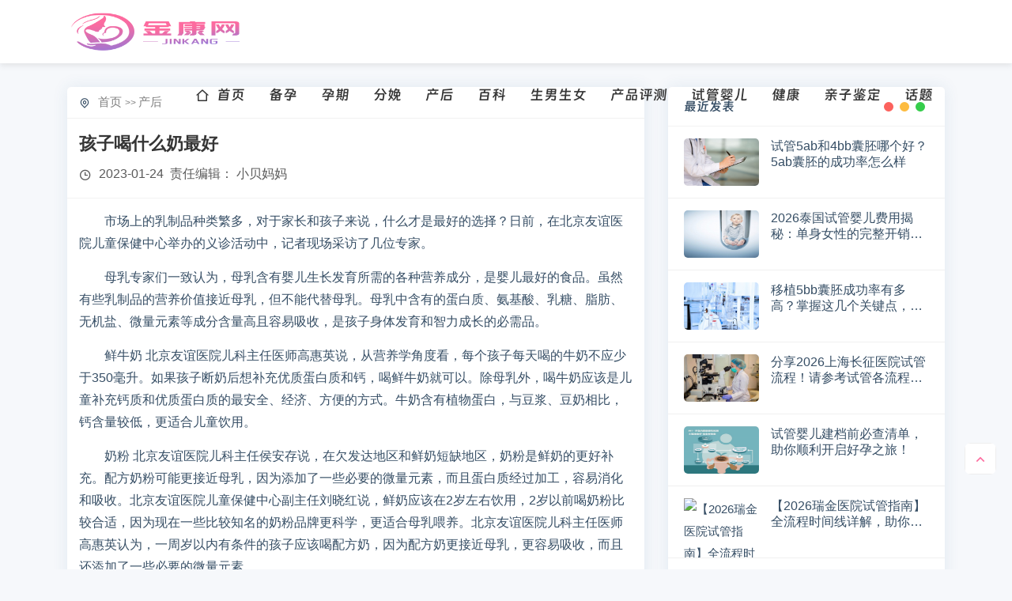

--- FILE ---
content_type: text/html; charset=UTF-8
request_url: https://www.jk3721.net/103705.html
body_size: 5922
content:
<!DOCTYPE html>
<html lang="zh-CN">
<head>
<meta http-equiv="Content-Type" content="text/html; charset=UTF-8">
<meta name="viewport" content="width=device-width, initial-scale=1, maximum-scale=1">
<title>孩子喝什么奶最好_金康网</title>
<meta name="keywords" content="">
<meta name="description" content="<p>　　市场上的乳制品种类繁多，对于家长和孩子来说，什么才是最好的选择？日前，在北京友谊医院儿童保健中心举办的义诊活动中，记者现场采访了几位专家。 　　母乳专家们一致认为，母乳含有婴儿…</p>
">
<meta name="applicable-device" content="pc,mobile">
<meta content="telephone=no" name="format-detection">
<meta content="address=no" name="format-detection">
<meta content="webkit" name="renderer">
<meta content="no-siteapp" http-equiv="Cache-Control">
<link rel="shortcut icon" href="/templets/jinkangwang_z/static/images/logo.png">
<link href="https://www.jk3721.net/103705.html" rel="canonical">
<link href="https://cdn.jsdelivr.net/npm/tailwindcss@2.2.16/dist/tailwind.min.css" rel="stylesheet">
<link rel="stylesheet" href="/templets/jinkangwang_z/static/css/bootstrap.min.css" type="text/css">
<link rel="stylesheet" href="/templets/jinkangwang_z/static/css/styles.css" type="text/css" media="all">
<link rel="stylesheet" href="/templets/jinkangwang_z/static/css/remixicon.css" type="text/css">
<script src="/templets/jinkangwang_z/static/js/footer.js"></script><script src="/templets/jinkangwang_z/static/js/jquery-2.2.4.min.js"></script><script src="/templets/jinkangwang_z/static/js/swiper.min.js"></script><link rel="stylesheet" type="text/css" href="/templets/jinkangwang_z/static/css/swiper.min.css">
</head>
<body>
  
  <header class="BgdgdgdggdMjnXBCGO header"><div class="r7SNY1oKWLLx container-sm clearfix">
    <div class="r7SNY1oKWLLx float-left logo">
      <a href="/">
        <img src="/templets/jinkangwang_z/static/images/logo1.png" alt=""></a>
    </div>
    <div class="r7SNY1oKWLLx float-right ">
      <div class="r7SNY1oKWLLx nav">
        <ul class="navbar_nav" data-in="fadeInDown" data-out="fadeOutUp">
<li class="navbar-item">
            <a href="/" title="">
              <i class="ri-home-2-line"></i>
              首页
            </a>
          </li>
                    <li class="navbar-item">
            <a href="/beiyun/" title="备孕">
              备孕
            </a>
          </li>
                    <li class="navbar-item">
            <a href="/yunqi/" title="孕期">
              孕期
            </a>
          </li>
                    <li class="navbar-item">
            <a href="/fenmian/" title="分娩">
              分娩
            </a>
          </li>
                    <li class="navbar-item">
            <a href="/chanhou/" title="产后">
              产后
            </a>
          </li>
                    <li class="navbar-item">
            <a href="/baike/" title="百科">
              百科
            </a>
          </li>
                    <li class="navbar-item">
            <a href="/shengnannv/" title="生男生女">
              生男生女
            </a>
          </li>
                    <li class="navbar-item">
            <a href="/pingce/" title="产品评测">
              产品评测
            </a>
          </li>
                    <li class="navbar-item">
            <a href="/ivf/" title="试管婴儿">
              试管婴儿
            </a>
          </li>
                    <li class="navbar-item">
            <a href="/jiankang/" title="健康">
              健康
            </a>
          </li>
                    <li class="navbar-item">
            <a href="/jianding/" title="亲子鉴定">
              亲子鉴定
            </a>
          </li>
                    <li class="navbar-item">
            <a href="/topic" title="话题">
              话题
            </a>
          </li>
        </ul>
</div>
      <a href="JavaScript:;" id="navToggle">
        <span class="ZDoG60q "></span>
      </a>
    </div>
  </div>
</header><div class="r7SNY1oKWLLx m_nav">
  <div class="r7SNY1oKWLLx top clearfix">
    <img src="/templets/jinkangwang_z/static/images/close.svg" alt="关闭导航" class="closed">
</div>
  <div class="r7SNY1oKWLLx logo">
    <img src="/templets/jinkangwang_z/static/images/logo1.png" alt="">
</div>
  <div class="r7SNY1oKWLLx ul" id="mnav" data-in="fadeInDown" data-out="fadeOutUp"></div>
</div>
<style>
  .logo a {
    font-size: 20px;
  }
  .m_nav .logo img {
    display: block;
    margin: 10px auto;
    height: auto;
    width: 50%;
}
  @media screen and (max-width: 480px) {
    .header .logo a img {
      width: 100%;
      height: 40px;
    }
  }
</style>
<div class="r7SNY1oKWLLx cont-body">
    <div class="r7SNY1oKWLLx container">
      <div class="r7SNY1oKWLLx row">
        <div class="r7SNY1oKWLLx col-lg-8">
          <div class="r7SNY1oKWLLx article">
            <div class="r7SNY1oKWLLx article-position">
              <span class="ZDoG60q ">
                <i class="ri-map-pin-line"></i>
              </span>
              <ul>
<li>
                  <a href="/">
                    首页
                  </a>
                  >>
                  <a href="/chanhou/page/1" title="产后">产后</a>
                </li>
              </ul>
</div>
            <div class="r7SNY1oKWLLx article-title">
              <h1>
                孩子喝什么奶最好
              </h1>
              <div class="r7SNY1oKWLLx data">
                <span class="ZDoG60q ">
                  <i class="ri-time-line"></i>
                  <time datetime="2025-02-20">
                    2023-01-24
                  </time>
                   责任编辑：
                  <span id="authors" class="ZDoG60q ">小贝妈妈</span>
                </span>
              </div>
            </div>
            <!-- <div class="article-desc">
              　　市场上的乳制品种类繁多，对于家长和孩子来说，什么才是最好的选择？日前，在北京友谊医院儿童保健中心举办的义诊活动中，记者现场采访了几位专家。
　　母乳专家们一致认为，母乳含有婴儿生长发育所需的各种营养成分，是婴儿最好的食品。虽然有些乳制品...
            </div> -->
            <div class="r7SNY1oKWLLx swiper-wrapper"></div>
            <div class="r7SNY1oKWLLx article-body maximg" id="article-lightbox">
              <p>　　市场上的乳制品种类繁多，对于家长和孩子来说，什么才是最好的选择？日前，在北京友谊医院儿童保健中心举办的义诊活动中，记者现场采访了几位专家。</p>
<p>　　母乳专家们一致认为，母乳含有婴儿生长发育所需的各种营养成分，是婴儿最好的食品。虽然有些乳制品的营养价值接近母乳，但不能代替母乳。母乳中含有的蛋白质、氨基酸、乳糖、脂肪、无机盐、微量元素等成分含量高且容易吸收，是孩子身体发育和智力成长的必需品。</p>
<p>　　鲜牛奶 北京友谊医院儿科主任医师高惠英说，从营养学角度看，每个孩子每天喝的牛奶不应少于350毫升。如果孩子断奶后想补充优质蛋白质和钙，喝鲜牛奶就可以。除母乳外，喝牛奶应该是儿童补充钙质和优质蛋白质的最安全、经济、方便的方式。牛奶含有植物蛋白，与豆浆、豆奶相比，钙含量较低，更适合儿童饮用。</p>
<p>　　奶粉 北京友谊医院儿科主任侯安存说，在欠发达地区和鲜奶短缺地区，奶粉是鲜奶的更好补充。配方奶粉可能更接近母乳，因为添加了一些必要的微量元素，而且蛋白质经过加工，容易消化和吸收。北京友谊医院儿童保健中心副主任刘晓红说，鲜奶应该在2岁左右饮用，2岁以前喝奶粉比较合适，因为现在一些比较知名的奶粉品牌更科学，更适合母乳喂养。北京友谊医院儿科主任医师高惠英认为，一周岁以内有条件的孩子应该喝配方奶，因为配方奶更接近母乳，更容易吸收，而且还添加了一些必要的微量元素。</p>
<p>　　酸奶专家指出，酸奶有助于儿童的消化功能，因为它含有乳酸菌。</p>
<p>　　有消化问题的儿童可以多用酸奶。酸奶应保存在冰箱中，但在运输和销售过程中，由于储存不当，很容易被污染。此外，饮用前不应该加热，如果怕冷，应在室温下保持不超过30分钟。夏季应更加注意酸奶的保存。</p>
<p>　　牛奶和饮料专家认为，AD钙奶和其他乳制品中可能含有或多或少的牛奶，作为饮料给孩子喝是不错的，但作为主要奶源的补充是不可取的。</p>

            </div>
          </div>
          <div class="r7SNY1oKWLLx text-list">
            <div class="r7SNY1oKWLLx row">
              <div class="r7SNY1oKWLLx col-12 col-xl-6">
                <div class="r7SNY1oKWLLx text-list-box">
                  <h3>
                    <i class="ri-file-mark-line"></i>
                    分类推荐
                  </h3>
                  <ul>
<li>
                      <i class="ri-arrow-right-s-line"></i>
                      <a href="/120392184023.html">
                        2026广西三代试管婴儿费用清单！解读广西三代试管收费政策
                      </a>
                    </li>
                                        <li>
                      <i class="ri-arrow-right-s-line"></i>
                      <a href="/228224842007.html">
                        【汕头试管助孕机构大全】2026汕头热门试管婴儿助孕机构推荐
                      </a>
                    </li>
                                        <li>
                      <i class="ri-arrow-right-s-line"></i>
                      <a href="/620223551426.html">
                        试管婴儿的优缺点是什么？全面解析助你做出明智选择
                      </a>
                    </li>
                                        <li>
                      <i class="ri-arrow-right-s-line"></i>
                      <a href="/122292677215.html">
                        重庆妇幼二代试管婴儿2026年费用指南！预算透明无压力
                      </a>
                    </li>
                                        <li>
                      <i class="ri-arrow-right-s-line"></i>
                      <a href="/724134536217.html">
                        泰国三代试管有没有年龄限制？盘点影响泰国三代试管成功率的因素
                      </a>
                    </li>
                                      </ul>
</div>
              </div>
            </div>
          </div>
        </div>
        <div class="r7SNY1oKWLLx col-lg-4 sticky-sidebar">
          <div class="r7SNY1oKWLLx theiaStickySidebar">
            <div class="r7SNY1oKWLLx sidebox divPrevious">
              <div class="r7SNY1oKWLLx siedebox-title">
                <h2>
                  最近发表
                </h2>
              </div>
              <div class="r7SNY1oKWLLx side-previous">
                <ul>
<li>
                    <div class="r7SNY1oKWLLx liferight-img">
                      <a href="/627173755057.html">
                        <img src="/imgs/baidou-sz11/jk3721_net/upload/2026/01/21/11/1b112cda6a4253bc637a8ad0a29d3109.png" alt="试管5ab和4bb囊胚哪个好？5ab囊胚的成功率怎么样"></a>
                    </div>
                    <div class="r7SNY1oKWLLx liferight-entry">
                      <a href="/627173755057.html" title="试管5ab和4bb囊胚哪个好？5ab囊胚的成功率怎么样">
                        <h4>
                          试管5ab和4bb囊胚哪个好？5ab囊胚的成功率怎么样
                        </h4>
                      </a>
                    </div>
                  </li>
                                    <li>
                    <div class="r7SNY1oKWLLx liferight-img">
                      <a href="/826132562496.html">
                        <img src="/imgs/baidou-sz11/jk3721_net/upload/2026/01/21/11/2243110f0f72c8ee77b8ec738b0f8117.png" alt="2026泰国试管婴儿费用揭秘：单身女性的完整开销清单！"></a>
                    </div>
                    <div class="r7SNY1oKWLLx liferight-entry">
                      <a href="/826132562496.html" title="2026泰国试管婴儿费用揭秘：单身女性的完整开销清单！">
                        <h4>
                          2026泰国试管婴儿费用揭秘：单身女性的完整开销清单！
                        </h4>
                      </a>
                    </div>
                  </li>
                                    <li>
                    <div class="r7SNY1oKWLLx liferight-img">
                      <a href="/822084622443.html">
                        <img src="/imgs/baidou-sz11/jk3721_net/upload/2026/01/20/11/0edcd970de7e7223007db50b85ab18a8.png" alt="移植5bb囊胚成功率有多高？掌握这几个关键点，轻松提升着床率"></a>
                    </div>
                    <div class="r7SNY1oKWLLx liferight-entry">
                      <a href="/822084622443.html" title="移植5bb囊胚成功率有多高？掌握这几个关键点，轻松提升着床率">
                        <h4>
                          移植5bb囊胚成功率有多高？掌握这几个关键点，轻松提升着床率
                        </h4>
                      </a>
                    </div>
                  </li>
                                    <li>
                    <div class="r7SNY1oKWLLx liferight-img">
                      <a href="/825083149202.html">
                        <img src="/imgs/baidou-sz11/jk3721_net/upload/2026/01/20/11/233b570073d9c53d9a986a878429dbb2.png" alt="分享2026上海长征医院试管流程！请参考试管各流程的收费价格表"></a>
                    </div>
                    <div class="r7SNY1oKWLLx liferight-entry">
                      <a href="/825083149202.html" title="分享2026上海长征医院试管流程！请参考试管各流程的收费价格表">
                        <h4>
                          分享2026上海长征医院试管流程！请参考试管各流程的收费价格表
                        </h4>
                      </a>
                    </div>
                  </li>
                                    <li>
                    <div class="r7SNY1oKWLLx liferight-img">
                      <a href="/629042761091.html">
                        <img src="/imgs/baidou-sz11/jk3721_net/upload/2026/01/20/11/be3475f6dfd047d8cd5ae0e4996a489f.png" alt="试管婴儿建档前必查清单，助你顺利开启好孕之旅！"></a>
                    </div>
                    <div class="r7SNY1oKWLLx liferight-entry">
                      <a href="/629042761091.html" title="试管婴儿建档前必查清单，助你顺利开启好孕之旅！">
                        <h4>
                          试管婴儿建档前必查清单，助你顺利开启好孕之旅！
                        </h4>
                      </a>
                    </div>
                  </li>
                                    <li>
                    <div class="r7SNY1oKWLLx liferight-img">
                      <a href="/311974227060.html">
                        <img src="/imgs/baidou-sz11/jk3721_net/upload/default/7B4AADBD.jpeg" alt="【2026瑞金医院试管指南】全流程时间线详解，助你高效备孕！"></a>
                    </div>
                    <div class="r7SNY1oKWLLx liferight-entry">
                      <a href="/311974227060.html" title="【2026瑞金医院试管指南】全流程时间线详解，助你高效备孕！">
                        <h4>
                          【2026瑞金医院试管指南】全流程时间线详解，助你高效备孕！
                        </h4>
                      </a>
                    </div>
                  </li>
                                    <li>
                    <div class="r7SNY1oKWLLx liferight-img">
                      <a href="/213993934399.html">
                        <img src="/imgs/baidou-sz11/jk3721_net/upload/default/6DF1F50B.jpg" alt="2026年烟台山医院试管生男孩费用预估！让您心中有数"></a>
                    </div>
                    <div class="r7SNY1oKWLLx liferight-entry">
                      <a href="/213993934399.html" title="2026年烟台山医院试管生男孩费用预估！让您心中有数">
                        <h4>
                          2026年烟台山医院试管生男孩费用预估！让您心中有数
                        </h4>
                      </a>
                    </div>
                  </li>
                                    <li>
                    <div class="r7SNY1oKWLLx liferight-img">
                      <a href="/317952250138.html">
                        <img src="/imgs/baidou-sz11/jk3721_net/upload/default/7997E876.jpg" alt="2026长沙试管婴儿医院排行榜！推荐几家长沙热门试管医院名单"></a>
                    </div>
                    <div class="r7SNY1oKWLLx liferight-entry">
                      <a href="/317952250138.html" title="2026长沙试管婴儿医院排行榜！推荐几家长沙热门试管医院名单">
                        <h4>
                          2026长沙试管婴儿医院排行榜！推荐几家长沙热门试管医院名单
                        </h4>
                      </a>
                    </div>
                  </li>
                                    <li>
                    <div class="r7SNY1oKWLLx liferight-img">
                      <a href="/410664508575.html">
                        <img src="/imgs/baidou-sz11/jk3721_net/upload/default/65510855.jpg" alt="试管婴儿总是不成功？专家揭秘背后常见原因"></a>
                    </div>
                    <div class="r7SNY1oKWLLx liferight-entry">
                      <a href="/410664508575.html" title="试管婴儿总是不成功？专家揭秘背后常见原因">
                        <h4>
                          试管婴儿总是不成功？专家揭秘背后常见原因
                        </h4>
                      </a>
                    </div>
                  </li>
                                    <li>
                    <div class="r7SNY1oKWLLx liferight-img">
                      <a href="/311683327335.html">
                        <img src="/imgs/baidou-sz11/jk3721_net/upload/default/6E17105A.jpeg" alt="高龄试管助孕容易畸形和胎停吗？盘点试管防止胎停和畸形的措施"></a>
                    </div>
                    <div class="r7SNY1oKWLLx liferight-entry">
                      <a href="/311683327335.html" title="高龄试管助孕容易畸形和胎停吗？盘点试管防止胎停和畸形的措施">
                        <h4>
                          高龄试管助孕容易畸形和胎停吗？盘点试管防止胎停和畸形的措施
                        </h4>
                      </a>
                    </div>
                  </li>
                                  </ul>
</div>
            </div>
            <div class="r7SNY1oKWLLx sidebox divTags">
              <div class="r7SNY1oKWLLx siedebox-title">
                <h2>
                  标签列表
                </h2>
              </div>
              <div class="r7SNY1oKWLLx side-tags">
                <ul>
<li>
                    <a class="tag" title="cookie" href="/910622343194.html">
                      移植囊胚怀双胎的几率多少？囊胚移植如何提高怀双胞胎概率
                    </a>
                  </li>
                                    <li>
                    <a class="tag" title="cookie" href="/711574208196.html">
                      不孕不育夫妻做试管婴儿的条件！哪些患者不适合做试管婴儿
                    </a>
                  </li>
                                    <li>
                    <a class="tag" title="cookie" href="/913593413536.html">
                      试管冻胚养成囊胚的成功率高吗？附影响冻胚养囊的因素
                    </a>
                  </li>
                                    <li>
                    <a class="tag" title="cookie" href="/112552335305.html">
                      泰国试管婴儿技术优势解析！成功率、成本与专业服务全面领先
                    </a>
                  </li>
                                    <li>
                    <a class="tag" title="cookie" href="/915474291356.html">
                      试管婴儿取卵多却配成胚胎少？这几点原因要了解
                    </a>
                  </li>
                                    <li>
                    <a class="tag" title="cookie" href="/718414814156.html">
                      商丘三代试管婴儿多少钱？2026年最新费用清单来了
                    </a>
                  </li>
                                    <li>
                    <a class="tag" title="cookie" href="/212403825535.html">
                      胚胎移植后有下坠感怎么回事？移植后子宫有下坠感怎么办
                    </a>
                  </li>
                                    <li>
                    <a class="tag" title="cookie" href="/117314195020.html">
                      试管促排卵期间吃辅酶Q10的作用！吃辅酶Q10有什么注意事项
                    </a>
                  </li>
                                    <li>
                    <a class="tag" title="cookie" href="/116344602349.html">
                      子宫内膜异位症也能成功好孕！试管婴儿经验分享
                    </a>
                  </li>
                                    <li>
                    <a class="tag" title="cookie" href="/217323820178.html">
                      【试管婴儿成功率】这5大关键因素，你了解几个？
                    </a>
                  </li>
                                  </ul>
</div>
            </div>
          </div>
        </div>
      </div>
    </div>
  </div>
  <footer class="footer"><div class="r7SNY1oKWLLx container">
      <div class="r7SNY1oKWLLx footer-col-wrap footer-with-logo">
        <div class="r7SNY1oKWLLx footer-col footer-col-logo">
          <img src="/templets/jinkangwang_z/static/images/baolai26.jpg" alt="金康网">
</div>
        <div class="r7SNY1oKWLLx footer-col footer-col-copy">
          <div class="r7SNY1oKWLLx copyright">
            <p class="B1IXfu1Pi5 "><p>Copyright © 2025 金康网 版权所有归武汉八斗信息技术有限公司 <a href="https://beian.miit.gov.cn/" rel="noopener">鄂ICP备15005026号-10</a><br>
声明：本站信息仅供参考不能作为诊断及医疗的依据 如有转载或引用文章涉及版权问题请速与我们联系 微信号：baolai26</p><bb></bb></p>
          </div>
        </div>
      </div>
    </div>
  </footer><style>
    .footer {
      padding: 50px 0;
      color: rgba(255, 255, 255, .7);
      background: #2d3236;
    }

    .footer-col-wrap {
      display: flex;
      align-items: center;
      justify-content: center;
    }

    .footer-col-logo img {
      display: block;
      max-width: 160px;
      max-height: 120px;
      height: auto;
    }

    .footer-col-copy {
      margin-left: 20px;
      font-size: 14px;
    }

    .footer-col-copy p {
      font-size: 14px;
    }

    .footer-col-copy a {
      color: rgba(255, 255, 255, .7);

    }

    .el-boxed .sec-panel-head {
      padding: 20px 20px 0;
      margin-bottom: 0;
    }

    .sec-panel-head .more {
      float: right;
      font-size: 14px;
      font-weight: 400;
      color: var(--theme-light-color);
      transition: all .3s ease-out;
    }

    .sec-panel {
      margin-bottom: 30px;
      padding: 20px 20px 10px 20px;
      border-radius: 5px;
      background-color: #fff;
      box-shadow: 0 0 20px 0 rgb(44 101 144 / 10%);
    }

    .sec-panel-head h3 span {
      font-size: 18px;
    }

    .list-links a {
      margin-right: 10px;
    }
  </style>
<div class="r7SNY1oKWLLx foot-tool">
    <button id="backToTop" title="返回顶部" class="F4wGXSDiBlrI ">
      <i class="ri-arrow-up-s-line"></i>
    <ss></ss></button>
  </div>

  <script src="/templets/jinkangwang_z/static/js/footers.js"></script><script src="/templets/jinkangwang_z/static/js/bootstrap.bundle.min.js"></script><script src="/templets/jinkangwang_z/static/js/theia.sticky.js"></script><script src="/templets/jinkangwang_z/static/js/script.main.js"></script><script src="/templets/jinkangwang_z/static/js/main.js"></script>
</body>
</html>


--- FILE ---
content_type: text/css;charset=UTF-8
request_url: https://www.jk3721.net/templets/jinkangwang_z/static/css/bootstrap.min.css
body_size: 26983
content:
/*!
 * Bootstrap v4.6.2 (https://getbootstrap.com/)
 * Copyright 2011-2022 The Bootstrap Authors
 * Copyright 2011-2022 Twitter, Inc.
 * Licensed under MIT (https://github.com/twbs/bootstrap/blob/main/LICENSE)
 */
 :root {
    --blue: #007bff;
    --indigo: #6610f2;
    --purple: #6f42c1;
    --pink: #e83e8c;
    --red: #dc3545;
    --orange: #fd7e14;
    --yellow: #ffc107;
    --green: #28a745;
    --teal: #20c997;
    --cyan: #17a2b8;
    --white: #fff;
    --gray: #6c757d;
    --gray-dark: #343a40;
    --primary: #007bff;
    --secondary: #6c757d;
    --success: #28a745;
    --info: #17a2b8;
    --warning: #ffc107;
    --danger: #dc3545;
    --light: #f8f9fa;
    --dark: #343a40;
    --breakpoint-xs: 0;
    --breakpoint-sm: 576px;
    --breakpoint-md: 768px;
    --breakpoint-lg: 992px;
    --breakpoint-xl: 1200px;
    --font-family-sans-serif: -apple-system, BlinkMacSystemFont, "Segoe UI", Roboto, "Helvetica Neue", Arial, "Noto Sans", "Liberation Sans", sans-serif, "Apple Color Emoji", "Segoe UI Emoji", "Segoe UI Symbol", "Noto Color Emoji";
    --font-family-monospace: SFMono-Regular, Menlo, Monaco, Consolas, "Liberation Mono", "Courier New", monospace;
  }
  
  *,
  *::before,
  *::after {
    box-sizing: border-box;
  }
  
  html {
    font-family: sans-serif;
    line-height: 1.15;
    -webkit-text-size-adjust: 100%;
    -webkit-tap-highlight-color: rgba(0, 0, 0, 0);
  }
  
  article, aside, figcaption, figure, footer, header, hgroup, main, nav, section {
    display: block;
  }
  
  body {
    margin: 0;
    font-family: -apple-system, BlinkMacSystemFont, "Segoe UI", Roboto, "Helvetica Neue", Arial, "Noto Sans", "Liberation Sans", sans-serif, "Apple Color Emoji", "Segoe UI Emoji", "Segoe UI Symbol", "Noto Color Emoji";
    font-size: 1rem;
    font-weight: 400;
    line-height: 1.5;
    color: #212529;
    text-align: left;
    background-color: #fff;
  }
  
  [tabindex="-1"]:focus:not(:focus-visible) {
    outline: 0 !important;
  }
  
  hr {
    box-sizing: content-box;
    height: 0;
    overflow: visible;
  }
  
  h1, h2, h3, h4, h5, h6 {
    margin-top: 0;
    margin-bottom: 0.5rem;
  }
  
  p {
    margin-top: 0;
    margin-bottom: 1rem;
    font-size: 16px;
  }
  
  abbr[title],
  abbr[data-original-title] {
    text-decoration: underline;
    -webkit-text-decoration: underline dotted;
    text-decoration: underline dotted;
    cursor: help;
    border-bottom: 0;
    -webkit-text-decoration-skip-ink: none;
    text-decoration-skip-ink: none;
  }
  
  address {
    margin-bottom: 1rem;
    font-style: normal;
    line-height: inherit;
  }
  
  ol,
  ul,
  dl {
    margin-top: 0;
    margin-bottom: 1rem;
  }
  
  ol ol,
  ul ul,
  ol ul,
  ul ol {
    margin-bottom: 0;
  }
  
  dt {
    font-weight: 700;
  }
  
  dd {
    margin-bottom: .5rem;
    margin-left: 0;
  }
  
  blockquote {
    margin: 0 0 1rem;
  }
  
  b,
  strong {
    font-weight: bolder;
  }
  
  small {
    font-size: 80%;
  }
  
  sub,
  sup {
    position: relative;
    font-size: 75%;
    line-height: 0;
    vertical-align: baseline;
  }
  
  sub {
    bottom: -.25em;
  }
  
  sup {
    top: -.5em;
  }
  
  a {
    color: #007bff;
    text-decoration: none;
    background-color: transparent;
  }
  
  a:hover {
    color: #0056b3;
    text-decoration: underline;
  }
  
  a:not([href]):not([class]) {
    color: inherit;
    text-decoration: none;
  }
  
  a:not([href]):not([class]):hover {
    color: inherit;
    text-decoration: none;
  }
  
  pre,
  code,
  kbd,
  samp {
    font-family: SFMono-Regular, Menlo, Monaco, Consolas, "Liberation Mono", "Courier New", monospace;
    font-size: 1em;
  }
  
  pre {
    margin-top: 0;
    margin-bottom: 1rem;
    overflow: auto;
    -ms-overflow-style: scrollbar;
  }
  
  figure {
    margin: 0 0 1rem;
  }
  
  img {
    vertical-align: middle;
    border-style: none;
  }
  
  svg {
    overflow: hidden;
    vertical-align: middle;
  }
  
  table {
    border-collapse: collapse;
  }
  
  caption {
    padding-top: 0.75rem;
    padding-bottom: 0.75rem;
    color: #6c757d;
    text-align: left;
    caption-side: bottom;
  }
  
  th {
    text-align: inherit;
    text-align: -webkit-match-parent;
  }
  
  label {
    display: inline-block;
    margin-bottom: 0.5rem;
  }
  
  button {
    border-radius: 0;
  }
  
  button:focus:not(:focus-visible) {
    outline: 0;
  }
  
  input,
  button,
  select,
  optgroup,
  textarea {
    margin: 0;
    font-family: inherit;
    font-size: inherit;
    line-height: inherit;
  }
  
  button,
  input {
    overflow: visible;
  }
  
  button,
  select {
    text-transform: none;
  }
  
  [role="button"] {
    cursor: pointer;
  }
  
  select {
    word-wrap: normal;
  }
  
  button,
  [type="button"],
  [type="reset"],
  [type="submit"] {
    -webkit-appearance: button;
  }
  
  button:not(:disabled),
  [type="button"]:not(:disabled),
  [type="reset"]:not(:disabled),
  [type="submit"]:not(:disabled) {
    cursor: pointer;
  }
  
  button::-moz-focus-inner,
  [type="button"]::-moz-focus-inner,
  [type="reset"]::-moz-focus-inner,
  [type="submit"]::-moz-focus-inner {
    padding: 0;
    border-style: none;
  }
  
  input[type="radio"],
  input[type="checkbox"] {
    box-sizing: border-box;
    padding: 0;
  }
  
  textarea {
    overflow: auto;
    resize: vertical;
  }
  
  fieldset {
    min-width: 0;
    padding: 0;
    margin: 0;
    border: 0;
  }
  
  legend {
    display: block;
    width: 100%;
    max-width: 100%;
    padding: 0;
    margin-bottom: .5rem;
    font-size: 1.5rem;
    line-height: inherit;
    color: inherit;
    white-space: normal;
  }
  
  progress {
    vertical-align: baseline;
  }
  
  [type="number"]::-webkit-inner-spin-button,
  [type="number"]::-webkit-outer-spin-button {
    height: auto;
  }
  
  [type="search"] {
    outline-offset: -2px;
    -webkit-appearance: none;
  }
  
  [type="search"]::-webkit-search-decoration {
    -webkit-appearance: none;
  }
  
  ::-webkit-file-upload-button {
    font: inherit;
    -webkit-appearance: button;
  }
  
  output {
    display: inline-block;
  }
  
  summary {
    display: list-item;
    cursor: pointer;
  }
  
  template {
    display: none;
  }
  
  [hidden] {
    display: none !important;
  }
  
  h1, h2, h3, h4, h5, h6,
  .h1, .h2, .h3, .h4, .h5, .h6 {
    margin-bottom: 0.5rem;
    font-weight: 500;
    line-height: 1.2;
  }
  
  h1, .h1 {
    font-size: 2.5rem;
  }
  
  h2, .h2 {
    font-size: 2rem;
  }
  
  h3, .h3 {
    font-size: 1.75rem;
  }
  
  h4, .h4 {
    font-size: 1.5rem;
  }
  
  h5, .h5 {
    font-size: 1.25rem;
  }
  
  h6, .h6 {
    font-size: 1rem;
  }
  
  .lead {
    font-size: 1.25rem;
    font-weight: 300;
  }
  
  .display-1 {
    font-size: 6rem;
    font-weight: 300;
    line-height: 1.2;
  }
  
  .display-2 {
    font-size: 5.5rem;
    font-weight: 300;
    line-height: 1.2;
  }
  
  .display-3 {
    font-size: 4.5rem;
    font-weight: 300;
    line-height: 1.2;
  }
  
  .display-4 {
    font-size: 3.5rem;
    font-weight: 300;
    line-height: 1.2;
  }
  
  hr {
    margin-top: 1rem;
    margin-bottom: 1rem;
    border: 0;
    border-top: 1px solid rgba(0, 0, 0, 0.1);
  }
  
  small,
  .small {
    font-size: 0.875em;
    font-weight: 400;
  }
  
  mark,
  .mark {
    padding: 0.2em;
    background-color: #fcf8e3;
  }
  
  .list-unstyled {
    padding-left: 0;
    list-style: none;
  }
  
  .list-inline {
    padding-left: 0;
    list-style: none;
  }
  
  .list-inline-item {
    display: inline-block;
  }
  
  .list-inline-item:not(:last-child) {
    margin-right: 0.5rem;
  }
  
  .initialism {
    font-size: 90%;
    text-transform: uppercase;
  }
  
  .blockquote {
    margin-bottom: 1rem;
    font-size: 1.25rem;
  }
  
  .blockquote-footer {
    display: block;
    font-size: 0.875em;
    color: #6c757d;
  }
  
  .blockquote-footer::before {
    content: "\2014\00A0";
  }
  
  .img-fluid {
    max-width: 100%;
    height: auto;
  }
  
  .img-thumbnail {
    padding: 0.25rem;
    background-color: #fff;
    border: 1px solid #dee2e6;
    border-radius: 0.25rem;
    max-width: 100%;
    height: auto;
  }
  
  .figure {
    display: inline-block;
  }
  
  .figure-img {
    margin-bottom: 0.5rem;
    line-height: 1;
  }
  
  .figure-caption {
    font-size: 90%;
    color: #6c757d;
  }
  
  code {
    font-size: 87.5%;
    color: #e83e8c;
    word-wrap: break-word;
  }
  
  a > code {
    color: inherit;
  }
  
  kbd {
    padding: 0.2rem 0.4rem;
    font-size: 87.5%;
    color: #fff;
    background-color: #212529;
    border-radius: 0.2rem;
  }
  
  kbd kbd {
    padding: 0;
    font-size: 100%;
    font-weight: 700;
  }
  
  pre {
    display: block;
    font-size: 87.5%;
    color: #212529;
  }
  
  pre code {
    font-size: inherit;
    color: inherit;
    word-break: normal;
  }
  
  .pre-scrollable {
    max-height: 340px;
    overflow-y: scroll;
  }
  
  .container,
  .container-fluid,
  .container-sm,
  .container-md,
  .container-lg,
  .container-xl {
    width: 100%;
    padding-right: 15px;
    padding-left: 15px;
    margin-right: auto;
    margin-left: auto;
  }
  
  @media (min-width: 576px) {
    .container, .container-sm {
      max-width: 540px;
    }
  }
  
  @media (min-width: 768px) {
    .container, .container-sm, .container-md {
      max-width: 720px;
    }
  }
  
  @media (min-width: 992px) {
    .container, .container-sm, .container-md, .container-lg {
      max-width: 960px;
    }
  }
  
  @media (min-width: 1200px) {
    .container, .container-sm, .container-md, .container-lg, .container-xl {
      max-width: 1140px;
    }
  }
  
  .row {
    display: -ms-flexbox;
    display: flex;
    -ms-flex-wrap: wrap;
    flex-wrap: wrap;
    margin-right: -15px;
    margin-left: -15px;
  }
  
  .no-gutters {
    margin-right: 0;
    margin-left: 0;
  }
  
  .no-gutters > .col,
  .no-gutters > [class*="col-"] {
    padding-right: 0;
    padding-left: 0;
  }
  
  .col-1, .col-2, .col-3, .col-4, .col-5, .col-6, .col-7, .col-8, .col-9, .col-10, .col-11, .col-12, .col,
  .col-auto, .col-sm-1, .col-sm-2, .col-sm-3, .col-sm-4, .col-sm-5, .col-sm-6, .col-sm-7, .col-sm-8, .col-sm-9, .col-sm-10, .col-sm-11, .col-sm-12, .col-sm,
  .col-sm-auto, .col-md-1, .col-md-2, .col-md-3, .col-md-4, .col-md-5, .col-md-6, .col-md-7, .col-md-8, .col-md-9, .col-md-10, .col-md-11, .col-md-12, .col-md,
  .col-md-auto, .col-lg-1, .col-lg-2, .col-lg-3, .col-lg-4, .col-lg-5, .col-lg-6, .col-lg-7, .col-lg-8, .col-lg-9, .col-lg-10, .col-lg-11, .col-lg-12, .col-lg,
  .col-lg-auto, .col-xl-1, .col-xl-2, .col-xl-3, .col-xl-4, .col-xl-5, .col-xl-6, .col-xl-7, .col-xl-8, .col-xl-9, .col-xl-10, .col-xl-11, .col-xl-12, .col-xl,
  .col-xl-auto {
    position: relative;
    width: 100%;
    padding-right: 15px;
    padding-left: 15px;
  }
  
  .col {
    -ms-flex-preferred-size: 0;
    flex-basis: 0;
    -ms-flex-positive: 1;
    flex-grow: 1;
    max-width: 100%;
  }
  
  .row-cols-1 > * {
    -ms-flex: 0 0 100%;
    flex: 0 0 100%;
    max-width: 100%;
  }
  
  .row-cols-2 > * {
    -ms-flex: 0 0 50%;
    flex: 0 0 50%;
    max-width: 50%;
  }
  
  .row-cols-3 > * {
    -ms-flex: 0 0 33.333333%;
    flex: 0 0 33.333333%;
    max-width: 33.333333%;
  }
  
  .row-cols-4 > * {
    -ms-flex: 0 0 25%;
    flex: 0 0 25%;
    max-width: 25%;
  }
  
  .row-cols-5 > * {
    -ms-flex: 0 0 20%;
    flex: 0 0 20%;
    max-width: 20%;
  }
  
  .row-cols-6 > * {
    -ms-flex: 0 0 16.666667%;
    flex: 0 0 16.666667%;
    max-width: 16.666667%;
  }
  
  .col-auto {
    -ms-flex: 0 0 auto;
    flex: 0 0 auto;
    width: auto;
    max-width: 100%;
  }
  
  .col-1 {
    -ms-flex: 0 0 8.333333%;
    flex: 0 0 8.333333%;
    max-width: 8.333333%;
  }
  
  .col-2 {
    -ms-flex: 0 0 16.666667%;
    flex: 0 0 16.666667%;
    max-width: 16.666667%;
  }
  
  .col-3 {
    -ms-flex: 0 0 25%;
    flex: 0 0 25%;
    max-width: 25%;
  }
  
  .col-4 {
    -ms-flex: 0 0 33.333333%;
    flex: 0 0 33.333333%;
    max-width: 33.333333%;
  }
  
  .col-5 {
    -ms-flex: 0 0 41.666667%;
    flex: 0 0 41.666667%;
    max-width: 41.666667%;
  }
  
  .col-6 {
    -ms-flex: 0 0 50%;
    flex: 0 0 50%;
    max-width: 50%;
  }
  
  .col-7 {
    -ms-flex: 0 0 58.333333%;
    flex: 0 0 58.333333%;
    max-width: 58.333333%;
  }
  
  .col-8 {
    -ms-flex: 0 0 66.666667%;
    flex: 0 0 66.666667%;
    max-width: 66.666667%;
  }
  
  .col-9 {
    -ms-flex: 0 0 75%;
    flex: 0 0 75%;
    max-width: 75%;
  }
  
  .col-10 {
    -ms-flex: 0 0 83.333333%;
    flex: 0 0 83.333333%;
    max-width: 83.333333%;
  }
  
  .col-11 {
    -ms-flex: 0 0 91.666667%;
    flex: 0 0 91.666667%;
    max-width: 91.666667%;
  }
  
  .col-12 {
    -ms-flex: 0 0 100%;
    flex: 0 0 100%;
    max-width: 100%;
  }
  
  .order-first {
    -ms-flex-order: -1;
    order: -1;
  }
  
  .order-last {
    -ms-flex-order: 13;
    order: 13;
  }
  
  .order-0 {
    -ms-flex-order: 0;
    order: 0;
  }
  
  .order-1 {
    -ms-flex-order: 1;
    order: 1;
  }
  
  .order-2 {
    -ms-flex-order: 2;
    order: 2;
  }
  
  .order-3 {
    -ms-flex-order: 3;
    order: 3;
  }
  
  .order-4 {
    -ms-flex-order: 4;
    order: 4;
  }
  
  .order-5 {
    -ms-flex-order: 5;
    order: 5;
  }
  
  .order-6 {
    -ms-flex-order: 6;
    order: 6;
  }
  
  .order-7 {
    -ms-flex-order: 7;
    order: 7;
  }
  
  .order-8 {
    -ms-flex-order: 8;
    order: 8;
  }
  
  .order-9 {
    -ms-flex-order: 9;
    order: 9;
  }
  
  .order-10 {
    -ms-flex-order: 10;
    order: 10;
  }
  
  .order-11 {
    -ms-flex-order: 11;
    order: 11;
  }
  
  .order-12 {
    -ms-flex-order: 12;
    order: 12;
  }
  
  .offset-1 {
    margin-left: 8.333333%;
  }
  
  .offset-2 {
    margin-left: 16.666667%;
  }
  
  .offset-3 {
    margin-left: 25%;
  }
  
  .offset-4 {
    margin-left: 33.333333%;
  }
  
  .offset-5 {
    margin-left: 41.666667%;
  }
  
  .offset-6 {
    margin-left: 50%;
  }
  
  .offset-7 {
    margin-left: 58.333333%;
  }
  
  .offset-8 {
    margin-left: 66.666667%;
  }
  
  .offset-9 {
    margin-left: 75%;
  }
  
  .offset-10 {
    margin-left: 83.333333%;
  }
  
  .offset-11 {
    margin-left: 91.666667%;
  }
  
  @media (min-width: 576px) {
    .col-sm {
      -ms-flex-preferred-size: 0;
      flex-basis: 0;
      -ms-flex-positive: 1;
      flex-grow: 1;
      max-width: 100%;
    }
    .row-cols-sm-1 > * {
      -ms-flex: 0 0 100%;
      flex: 0 0 100%;
      max-width: 100%;
    }
    .row-cols-sm-2 > * {
      -ms-flex: 0 0 50%;
      flex: 0 0 50%;
      max-width: 50%;
    }
    .row-cols-sm-3 > * {
      -ms-flex: 0 0 33.333333%;
      flex: 0 0 33.333333%;
      max-width: 33.333333%;
    }
    .row-cols-sm-4 > * {
      -ms-flex: 0 0 25%;
      flex: 0 0 25%;
      max-width: 25%;
    }
    .row-cols-sm-5 > * {
      -ms-flex: 0 0 20%;
      flex: 0 0 20%;
      max-width: 20%;
    }
    .row-cols-sm-6 > * {
      -ms-flex: 0 0 16.666667%;
      flex: 0 0 16.666667%;
      max-width: 16.666667%;
    }
    .col-sm-auto {
      -ms-flex: 0 0 auto;
      flex: 0 0 auto;
      width: auto;
      max-width: 100%;
    }
    .col-sm-1 {
      -ms-flex: 0 0 8.333333%;
      flex: 0 0 8.333333%;
      max-width: 8.333333%;
    }
    .col-sm-2 {
      -ms-flex: 0 0 16.666667%;
      flex: 0 0 16.666667%;
      max-width: 16.666667%;
    }
    .col-sm-3 {
      -ms-flex: 0 0 25%;
      flex: 0 0 25%;
      max-width: 25%;
    }
    .col-sm-4 {
      -ms-flex: 0 0 33.333333%;
      flex: 0 0 33.333333%;
      max-width: 33.333333%;
    }
    .col-sm-5 {
      -ms-flex: 0 0 41.666667%;
      flex: 0 0 41.666667%;
      max-width: 41.666667%;
    }
    .col-sm-6 {
      -ms-flex: 0 0 50%;
      flex: 0 0 50%;
      max-width: 50%;
    }
    .col-sm-7 {
      -ms-flex: 0 0 58.333333%;
      flex: 0 0 58.333333%;
      max-width: 58.333333%;
    }
    .col-sm-8 {
      -ms-flex: 0 0 66.666667%;
      flex: 0 0 66.666667%;
      max-width: 66.666667%;
    }
    .col-sm-9 {
      -ms-flex: 0 0 75%;
      flex: 0 0 75%;
      max-width: 75%;
    }
    .col-sm-10 {
      -ms-flex: 0 0 83.333333%;
      flex: 0 0 83.333333%;
      max-width: 83.333333%;
    }
    .col-sm-11 {
      -ms-flex: 0 0 91.666667%;
      flex: 0 0 91.666667%;
      max-width: 91.666667%;
    }
    .col-sm-12 {
      -ms-flex: 0 0 100%;
      flex: 0 0 100%;
      max-width: 100%;
    }
    .order-sm-first {
      -ms-flex-order: -1;
      order: -1;
    }
    .order-sm-last {
      -ms-flex-order: 13;
      order: 13;
    }
    .order-sm-0 {
      -ms-flex-order: 0;
      order: 0;
    }
    .order-sm-1 {
      -ms-flex-order: 1;
      order: 1;
    }
    .order-sm-2 {
      -ms-flex-order: 2;
      order: 2;
    }
    .order-sm-3 {
      -ms-flex-order: 3;
      order: 3;
    }
    .order-sm-4 {
      -ms-flex-order: 4;
      order: 4;
    }
    .order-sm-5 {
      -ms-flex-order: 5;
      order: 5;
    }
    .order-sm-6 {
      -ms-flex-order: 6;
      order: 6;
    }
    .order-sm-7 {
      -ms-flex-order: 7;
      order: 7;
    }
    .order-sm-8 {
      -ms-flex-order: 8;
      order: 8;
    }
    .order-sm-9 {
      -ms-flex-order: 9;
      order: 9;
    }
    .order-sm-10 {
      -ms-flex-order: 10;
      order: 10;
    }
    .order-sm-11 {
      -ms-flex-order: 11;
      order: 11;
    }
    .order-sm-12 {
      -ms-flex-order: 12;
      order: 12;
    }
    .offset-sm-0 {
      margin-left: 0;
    }
    .offset-sm-1 {
      margin-left: 8.333333%;
    }
    .offset-sm-2 {
      margin-left: 16.666667%;
    }
    .offset-sm-3 {
      margin-left: 25%;
    }
    .offset-sm-4 {
      margin-left: 33.333333%;
    }
    .offset-sm-5 {
      margin-left: 41.666667%;
    }
    .offset-sm-6 {
      margin-left: 50%;
    }
    .offset-sm-7 {
      margin-left: 58.333333%;
    }
    .offset-sm-8 {
      margin-left: 66.666667%;
    }
    .offset-sm-9 {
      margin-left: 75%;
    }
    .offset-sm-10 {
      margin-left: 83.333333%;
    }
    .offset-sm-11 {
      margin-left: 91.666667%;
    }
  }
  
  @media (min-width: 768px) {
    .col-md {
      -ms-flex-preferred-size: 0;
      flex-basis: 0;
      -ms-flex-positive: 1;
      flex-grow: 1;
      max-width: 100%;
    }
    .row-cols-md-1 > * {
      -ms-flex: 0 0 100%;
      flex: 0 0 100%;
      max-width: 100%;
    }
    .row-cols-md-2 > * {
      -ms-flex: 0 0 50%;
      flex: 0 0 50%;
      max-width: 50%;
    }
    .row-cols-md-3 > * {
      -ms-flex: 0 0 33.333333%;
      flex: 0 0 33.333333%;
      max-width: 33.333333%;
    }
    .row-cols-md-4 > * {
      -ms-flex: 0 0 25%;
      flex: 0 0 25%;
      max-width: 25%;
    }
    .row-cols-md-5 > * {
      -ms-flex: 0 0 20%;
      flex: 0 0 20%;
      max-width: 20%;
    }
    .row-cols-md-6 > * {
      -ms-flex: 0 0 16.666667%;
      flex: 0 0 16.666667%;
      max-width: 16.666667%;
    }
    .col-md-auto {
      -ms-flex: 0 0 auto;
      flex: 0 0 auto;
      width: auto;
      max-width: 100%;
    }
    .col-md-1 {
      -ms-flex: 0 0 8.333333%;
      flex: 0 0 8.333333%;
      max-width: 8.333333%;
    }
    .col-md-2 {
      -ms-flex: 0 0 16.666667%;
      flex: 0 0 16.666667%;
      max-width: 16.666667%;
    }
    .col-md-3 {
      -ms-flex: 0 0 25%;
      flex: 0 0 25%;
      max-width: 25%;
    }
    .col-md-4 {
      -ms-flex: 0 0 33.333333%;
      flex: 0 0 33.333333%;
      max-width: 33.333333%;
    }
    .col-md-5 {
      -ms-flex: 0 0 41.666667%;
      flex: 0 0 41.666667%;
      max-width: 41.666667%;
    }
    .col-md-6 {
      -ms-flex: 0 0 50%;
      flex: 0 0 50%;
      max-width: 50%;
    }
    .col-md-7 {
      -ms-flex: 0 0 58.333333%;
      flex: 0 0 58.333333%;
      max-width: 58.333333%;
    }
    .col-md-8 {
      -ms-flex: 0 0 66.666667%;
      flex: 0 0 66.666667%;
      max-width: 66.666667%;
    }
    .col-md-9 {
      -ms-flex: 0 0 75%;
      flex: 0 0 75%;
      max-width: 75%;
    }
    .col-md-10 {
      -ms-flex: 0 0 83.333333%;
      flex: 0 0 83.333333%;
      max-width: 83.333333%;
    }
    .col-md-11 {
      -ms-flex: 0 0 91.666667%;
      flex: 0 0 91.666667%;
      max-width: 91.666667%;
    }
    .col-md-12 {
      -ms-flex: 0 0 100%;
      flex: 0 0 100%;
      max-width: 100%;
    }
    .order-md-first {
      -ms-flex-order: -1;
      order: -1;
    }
    .order-md-last {
      -ms-flex-order: 13;
      order: 13;
    }
    .order-md-0 {
      -ms-flex-order: 0;
      order: 0;
    }
    .order-md-1 {
      -ms-flex-order: 1;
      order: 1;
    }
    .order-md-2 {
      -ms-flex-order: 2;
      order: 2;
    }
    .order-md-3 {
      -ms-flex-order: 3;
      order: 3;
    }
    .order-md-4 {
      -ms-flex-order: 4;
      order: 4;
    }
    .order-md-5 {
      -ms-flex-order: 5;
      order: 5;
    }
    .order-md-6 {
      -ms-flex-order: 6;
      order: 6;
    }
    .order-md-7 {
      -ms-flex-order: 7;
      order: 7;
    }
    .order-md-8 {
      -ms-flex-order: 8;
      order: 8;
    }
    .order-md-9 {
      -ms-flex-order: 9;
      order: 9;
    }
    .order-md-10 {
      -ms-flex-order: 10;
      order: 10;
    }
    .order-md-11 {
      -ms-flex-order: 11;
      order: 11;
    }
    .order-md-12 {
      -ms-flex-order: 12;
      order: 12;
    }
    .offset-md-0 {
      margin-left: 0;
    }
    .offset-md-1 {
      margin-left: 8.333333%;
    }
    .offset-md-2 {
      margin-left: 16.666667%;
    }
    .offset-md-3 {
      margin-left: 25%;
    }
    .offset-md-4 {
      margin-left: 33.333333%;
    }
    .offset-md-5 {
      margin-left: 41.666667%;
    }
    .offset-md-6 {
      margin-left: 50%;
    }
    .offset-md-7 {
      margin-left: 58.333333%;
    }
    .offset-md-8 {
      margin-left: 66.666667%;
    }
    .offset-md-9 {
      margin-left: 75%;
    }
    .offset-md-10 {
      margin-left: 83.333333%;
    }
    .offset-md-11 {
      margin-left: 91.666667%;
    }
  }
  
  @media (min-width: 992px) {
    .col-lg {
      -ms-flex-preferred-size: 0;
      flex-basis: 0;
      -ms-flex-positive: 1;
      flex-grow: 1;
      max-width: 100%;
    }
    .row-cols-lg-1 > * {
      -ms-flex: 0 0 100%;
      flex: 0 0 100%;
      max-width: 100%;
    }
    .row-cols-lg-2 > * {
      -ms-flex: 0 0 50%;
      flex: 0 0 50%;
      max-width: 50%;
    }
    .row-cols-lg-3 > * {
      -ms-flex: 0 0 33.333333%;
      flex: 0 0 33.333333%;
      max-width: 33.333333%;
    }
    .row-cols-lg-4 > * {
      -ms-flex: 0 0 25%;
      flex: 0 0 25%;
      max-width: 25%;
    }
    .row-cols-lg-5 > * {
      -ms-flex: 0 0 20%;
      flex: 0 0 20%;
      max-width: 20%;
    }
    .row-cols-lg-6 > * {
      -ms-flex: 0 0 16.666667%;
      flex: 0 0 16.666667%;
      max-width: 16.666667%;
    }
    .col-lg-auto {
      -ms-flex: 0 0 auto;
      flex: 0 0 auto;
      width: auto;
      max-width: 100%;
    }
    .col-lg-1 {
      -ms-flex: 0 0 8.333333%;
      flex: 0 0 8.333333%;
      max-width: 8.333333%;
    }
    .col-lg-2 {
      -ms-flex: 0 0 16.666667%;
      flex: 0 0 16.666667%;
      max-width: 16.666667%;
    }
    .col-lg-3 {
      -ms-flex: 0 0 25%;
      flex: 0 0 25%;
      max-width: 25%;
    }
    .col-lg-4 {
      -ms-flex: 0 0 33.333333%;
      flex: 0 0 33.333333%;
      max-width: 33.333333%;
    }
    .col-lg-5 {
      -ms-flex: 0 0 41.666667%;
      flex: 0 0 41.666667%;
      max-width: 41.666667%;
    }
    .col-lg-6 {
      -ms-flex: 0 0 50%;
      flex: 0 0 50%;
      max-width: 50%;
    }
    .col-lg-7 {
      -ms-flex: 0 0 58.333333%;
      flex: 0 0 58.333333%;
      max-width: 58.333333%;
    }
    .col-lg-8 {
      -ms-flex: 0 0 66.666667%;
      flex: 0 0 66.666667%;
      max-width: 66.666667%;
    }
    .col-lg-9 {
      -ms-flex: 0 0 75%;
      flex: 0 0 75%;
      max-width: 75%;
    }
    .col-lg-10 {
      -ms-flex: 0 0 83.333333%;
      flex: 0 0 83.333333%;
      max-width: 83.333333%;
    }
    .col-lg-11 {
      -ms-flex: 0 0 91.666667%;
      flex: 0 0 91.666667%;
      max-width: 91.666667%;
    }
    .col-lg-12 {
      -ms-flex: 0 0 100%;
      flex: 0 0 100%;
      max-width: 100%;
    }
    .order-lg-first {
      -ms-flex-order: -1;
      order: -1;
    }
    .order-lg-last {
      -ms-flex-order: 13;
      order: 13;
    }
    .order-lg-0 {
      -ms-flex-order: 0;
      order: 0;
    }
    .order-lg-1 {
      -ms-flex-order: 1;
      order: 1;
    }
    .order-lg-2 {
      -ms-flex-order: 2;
      order: 2;
    }
    .order-lg-3 {
      -ms-flex-order: 3;
      order: 3;
    }
    .order-lg-4 {
      -ms-flex-order: 4;
      order: 4;
    }
    .order-lg-5 {
      -ms-flex-order: 5;
      order: 5;
    }
    .order-lg-6 {
      -ms-flex-order: 6;
      order: 6;
    }
    .order-lg-7 {
      -ms-flex-order: 7;
      order: 7;
    }
    .order-lg-8 {
      -ms-flex-order: 8;
      order: 8;
    }
    .order-lg-9 {
      -ms-flex-order: 9;
      order: 9;
    }
    .order-lg-10 {
      -ms-flex-order: 10;
      order: 10;
    }
    .order-lg-11 {
      -ms-flex-order: 11;
      order: 11;
    }
    .order-lg-12 {
      -ms-flex-order: 12;
      order: 12;
    }
    .offset-lg-0 {
      margin-left: 0;
    }
    .offset-lg-1 {
      margin-left: 8.333333%;
    }
    .offset-lg-2 {
      margin-left: 16.666667%;
    }
    .offset-lg-3 {
      margin-left: 25%;
    }
    .offset-lg-4 {
      margin-left: 33.333333%;
    }
    .offset-lg-5 {
      margin-left: 41.666667%;
    }
    .offset-lg-6 {
      margin-left: 50%;
    }
    .offset-lg-7 {
      margin-left: 58.333333%;
    }
    .offset-lg-8 {
      margin-left: 66.666667%;
    }
    .offset-lg-9 {
      margin-left: 75%;
    }
    .offset-lg-10 {
      margin-left: 83.333333%;
    }
    .offset-lg-11 {
      margin-left: 91.666667%;
    }
  }
  
  @media (min-width: 1200px) {
    .col-xl {
      -ms-flex-preferred-size: 0;
      flex-basis: 0;
      -ms-flex-positive: 1;
      flex-grow: 1;
      max-width: 100%;
    }
    .row-cols-xl-1 > * {
      -ms-flex: 0 0 100%;
      flex: 0 0 100%;
      max-width: 100%;
    }
    .row-cols-xl-2 > * {
      -ms-flex: 0 0 50%;
      flex: 0 0 50%;
      max-width: 50%;
    }
    .row-cols-xl-3 > * {
      -ms-flex: 0 0 33.333333%;
      flex: 0 0 33.333333%;
      max-width: 33.333333%;
    }
    .row-cols-xl-4 > * {
      -ms-flex: 0 0 25%;
      flex: 0 0 25%;
      max-width: 25%;
    }
    .row-cols-xl-5 > * {
      -ms-flex: 0 0 20%;
      flex: 0 0 20%;
      max-width: 20%;
    }
    .row-cols-xl-6 > * {
      -ms-flex: 0 0 16.666667%;
      flex: 0 0 16.666667%;
      max-width: 16.666667%;
    }
    .col-xl-auto {
      -ms-flex: 0 0 auto;
      flex: 0 0 auto;
      width: auto;
      max-width: 100%;
    }
    .col-xl-1 {
      -ms-flex: 0 0 8.333333%;
      flex: 0 0 8.333333%;
      max-width: 8.333333%;
    }
    .col-xl-2 {
      -ms-flex: 0 0 16.666667%;
      flex: 0 0 16.666667%;
      max-width: 16.666667%;
    }
    .col-xl-3 {
      -ms-flex: 0 0 25%;
      flex: 0 0 25%;
      max-width: 25%;
    }
    .col-xl-4 {
      -ms-flex: 0 0 33.333333%;
      flex: 0 0 33.333333%;
      max-width: 33.333333%;
    }
    .col-xl-5 {
      -ms-flex: 0 0 41.666667%;
      flex: 0 0 41.666667%;
      max-width: 41.666667%;
    }
    .col-xl-6 {
      -ms-flex: 0 0 50%;
      flex: 0 0 50%;
      max-width: 50%;
    }
    .col-xl-7 {
      -ms-flex: 0 0 58.333333%;
      flex: 0 0 58.333333%;
      max-width: 58.333333%;
    }
    .col-xl-8 {
      -ms-flex: 0 0 66.666667%;
      flex: 0 0 66.666667%;
      max-width: 66.666667%;
    }
    .col-xl-9 {
      -ms-flex: 0 0 75%;
      flex: 0 0 75%;
      max-width: 75%;
    }
    .col-xl-10 {
      -ms-flex: 0 0 83.333333%;
      flex: 0 0 83.333333%;
      max-width: 83.333333%;
    }
    .col-xl-11 {
      -ms-flex: 0 0 91.666667%;
      flex: 0 0 91.666667%;
      max-width: 91.666667%;
    }
    .col-xl-12 {
      -ms-flex: 0 0 100%;
      flex: 0 0 100%;
      max-width: 100%;
    }
    .order-xl-first {
      -ms-flex-order: -1;
      order: -1;
    }
    .order-xl-last {
      -ms-flex-order: 13;
      order: 13;
    }
    .order-xl-0 {
      -ms-flex-order: 0;
      order: 0;
    }
    .order-xl-1 {
      -ms-flex-order: 1;
      order: 1;
    }
    .order-xl-2 {
      -ms-flex-order: 2;
      order: 2;
    }
    .order-xl-3 {
      -ms-flex-order: 3;
      order: 3;
    }
    .order-xl-4 {
      -ms-flex-order: 4;
      order: 4;
    }
    .order-xl-5 {
      -ms-flex-order: 5;
      order: 5;
    }
    .order-xl-6 {
      -ms-flex-order: 6;
      order: 6;
    }
    .order-xl-7 {
      -ms-flex-order: 7;
      order: 7;
    }
    .order-xl-8 {
      -ms-flex-order: 8;
      order: 8;
    }
    .order-xl-9 {
      -ms-flex-order: 9;
      order: 9;
    }
    .order-xl-10 {
      -ms-flex-order: 10;
      order: 10;
    }
    .order-xl-11 {
      -ms-flex-order: 11;
      order: 11;
    }
    .order-xl-12 {
      -ms-flex-order: 12;
      order: 12;
    }
    .offset-xl-0 {
      margin-left: 0;
    }
    .offset-xl-1 {
      margin-left: 8.333333%;
    }
    .offset-xl-2 {
      margin-left: 16.666667%;
    }
    .offset-xl-3 {
      margin-left: 25%;
    }
    .offset-xl-4 {
      margin-left: 33.333333%;
    }
    .offset-xl-5 {
      margin-left: 41.666667%;
    }
    .offset-xl-6 {
      margin-left: 50%;
    }
    .offset-xl-7 {
      margin-left: 58.333333%;
    }
    .offset-xl-8 {
      margin-left: 66.666667%;
    }
    .offset-xl-9 {
      margin-left: 75%;
    }
    .offset-xl-10 {
      margin-left: 83.333333%;
    }
    .offset-xl-11 {
      margin-left: 91.666667%;
    }
  }
  
  .table {
    width: 100%;
    margin-bottom: 1rem;
    color: #212529;
  }
  
  .table th,
  .table td {
    padding: 0.75rem;
    vertical-align: top;
    border-top: 1px solid #dee2e6;
  }
  
  .table thead th {
    vertical-align: bottom;
    border-bottom: 2px solid #dee2e6;
  }
  
  .table tbody + tbody {
    border-top: 2px solid #dee2e6;
  }
  
  .table-sm th,
  .table-sm td {
    padding: 0.3rem;
  }
  
  .table-bordered {
    border: 1px solid #dee2e6;
  }
  
  .table-bordered th,
  .table-bordered td {
    border: 1px solid #dee2e6;
  }
  
  .table-bordered thead th,
  .table-bordered thead td {
    border-bottom-width: 2px;
  }
  
  .table-borderless th,
  .table-borderless td,
  .table-borderless thead th,
  .table-borderless tbody + tbody {
    border: 0;
  }
  
  .table-striped tbody tr:nth-of-type(odd) {
    background-color: rgba(0, 0, 0, 0.05);
  }
  
  .table-hover tbody tr:hover {
    color: #212529;
    background-color: rgba(0, 0, 0, 0.075);
  }
  
  .table-primary,
  .table-primary > th,
  .table-primary > td {
    background-color: #b8daff;
  }
  
  .table-primary th,
  .table-primary td,
  .table-primary thead th,
  .table-primary tbody + tbody {
    border-color: #7abaff;
  }
  
  .table-hover .table-primary:hover {
    background-color: #9fcdff;
  }
  
  .table-hover .table-primary:hover > td,
  .table-hover .table-primary:hover > th {
    background-color: #9fcdff;
  }
  
  .table-secondary,
  .table-secondary > th,
  .table-secondary > td {
    background-color: #d6d8db;
  }
  
  .table-secondary th,
  .table-secondary td,
  .table-secondary thead th,
  .table-secondary tbody + tbody {
    border-color: #b3b7bb;
  }
  
  .table-hover .table-secondary:hover {
    background-color: #c8cbcf;
  }
  
  .table-hover .table-secondary:hover > td,
  .table-hover .table-secondary:hover > th {
    background-color: #c8cbcf;
  }
  
  .table-success,
  .table-success > th,
  .table-success > td {
    background-color: #c3e6cb;
  }
  
  .table-success th,
  .table-success td,
  .table-success thead th,
  .table-success tbody + tbody {
    border-color: #8fd19e;
  }
  
  .table-hover .table-success:hover {
    background-color: #b1dfbb;
  }
  
  .table-hover .table-success:hover > td,
  .table-hover .table-success:hover > th {
    background-color: #b1dfbb;
  }
  
  .table-info,
  .table-info > th,
  .table-info > td {
    background-color: #bee5eb;
  }
  
  .table-info th,
  .table-info td,
  .table-info thead th,
  .table-info tbody + tbody {
    border-color: #86cfda;
  }
  
  .table-hover .table-info:hover {
    background-color: #abdde5;
  }
  
  .table-hover .table-info:hover > td,
  .table-hover .table-info:hover > th {
    background-color: #abdde5;
  }
  
  .table-warning,
  .table-warning > th,
  .table-warning > td {
    background-color: #ffeeba;
  }
  
  .table-warning th,
  .table-warning td,
  .table-warning thead th,
  .table-warning tbody + tbody {
    border-color: #ffdf7e;
  }
  
  .table-hover .table-warning:hover {
    background-color: #ffe8a1;
  }
  
  .table-hover .table-warning:hover > td,
  .table-hover .table-warning:hover > th {
    background-color: #ffe8a1;
  }
  
  .table-danger,
  .table-danger > th,
  .table-danger > td {
    background-color: #f5c6cb;
  }
  
  .table-danger th,
  .table-danger td,
  .table-danger thead th,
  .table-danger tbody + tbody {
    border-color: #ed969e;
  }
  
  .table-hover .table-danger:hover {
    background-color: #f1b0b7;
  }
  
  .table-hover .table-danger:hover > td,
  .table-hover .table-danger:hover > th {
    background-color: #f1b0b7;
  }
  
  .table-light,
  .table-light > th,
  .table-light > td {
    background-color: #fdfdfe;
  }
  
  .table-light th,
  .table-light td,
  .table-light thead th,
  .table-light tbody + tbody {
    border-color: #fbfcfc;
  }
  
  .table-hover .table-light:hover {
    background-color: #ececf6;
  }
  
  .table-hover .table-light:hover > td,
  .table-hover .table-light:hover > th {
    background-color: #ececf6;
  }
  
  .table-dark,
  .table-dark > th,
  .table-dark > td {
    background-color: #c6c8ca;
  }
  
  .table-dark th,
  .table-dark td,
  .table-dark thead th,
  .table-dark tbody + tbody {
    border-color: #95999c;
  }
  
  .table-hover .table-dark:hover {
    background-color: #b9bbbe;
  }
  
  .table-hover .table-dark:hover > td,
  .table-hover .table-dark:hover > th {
    background-color: #b9bbbe;
  }
  
  .table-active,
  .table-active > th,
  .table-active > td {
    background-color: rgba(0, 0, 0, 0.075);
  }
  
  .table-hover .table-active:hover {
    background-color: rgba(0, 0, 0, 0.075);
  }
  
  .table-hover .table-active:hover > td,
  .table-hover .table-active:hover > th {
    background-color: rgba(0, 0, 0, 0.075);
  }
  
  .table .thead-dark th {
    color: #fff;
    background-color: #343a40;
    border-color: #454d55;
  }
  
  .table .thead-light th {
    color: #495057;
    background-color: #e9ecef;
    border-color: #dee2e6;
  }
  
  .table-dark {
    color: #fff;
    background-color: #343a40;
  }
  
  .table-dark th,
  .table-dark td,
  .table-dark thead th {
    border-color: #454d55;
  }
  
  .table-dark.table-bordered {
    border: 0;
  }
  
  .table-dark.table-striped tbody tr:nth-of-type(odd) {
    background-color: rgba(255, 255, 255, 0.05);
  }
  
  .table-dark.table-hover tbody tr:hover {
    color: #fff;
    background-color: rgba(255, 255, 255, 0.075);
  }
  
  @media (max-width: 575.98px) {
    .table-responsive-sm {
      display: block;
      width: 100%;
      overflow-x: auto;
      -webkit-overflow-scrolling: touch;
    }
    .table-responsive-sm > .table-bordered {
      border: 0;
    }
  }
  
  @media (max-width: 767.98px) {
    .table-responsive-md {
      display: block;
      width: 100%;
      overflow-x: auto;
      -webkit-overflow-scrolling: touch;
    }
    .table-responsive-md > .table-bordered {
      border: 0;
    }
  }
  
  @media (max-width: 991.98px) {
    .table-responsive-lg {
      display: block;
      width: 100%;
      overflow-x: auto;
      -webkit-overflow-scrolling: touch;
    }
    .table-responsive-lg > .table-bordered {
      border: 0;
    }
  }
  
  @media (max-width: 1199.98px) {
    .table-responsive-xl {
      display: block;
      width: 100%;
      overflow-x: auto;
      -webkit-overflow-scrolling: touch;
    }
    .table-responsive-xl > .table-bordered {
      border: 0;
    }
  }
  
  .table-responsive {
    display: block;
    width: 100%;
    overflow-x: auto;
    -webkit-overflow-scrolling: touch;
  }
  
  .table-responsive > .table-bordered {
    border: 0;
  }
  
  .form-control {
    display: block;
    width: 100%;
    height: calc(1.5em + 0.75rem + 2px);
    padding: 0.375rem 0.75rem;
    font-size: 1rem;
    font-weight: 400;
    line-height: 1.5;
    color: #495057;
    background-color: #fff;
    background-clip: padding-box;
    border: 1px solid #ced4da;
    border-radius: 0.25rem;
    transition: border-color 0.15s ease-in-out, box-shadow 0.15s ease-in-out;
  }
  
  @media (prefers-reduced-motion: reduce) {
    .form-control {
      transition: none;
    }
  }
  
  .form-control::-ms-expand {
    background-color: transparent;
    border: 0;
  }
  
  .form-control:focus {
    color: #495057;
    background-color: #fff;
    border-color: #80bdff;
    outline: 0;
    box-shadow: 0 0 0 0.2rem rgba(0, 123, 255, 0.25);
  }
  
  .form-control::-webkit-input-placeholder {
    color: #6c757d;
    opacity: 1;
  }
  
  .form-control::-moz-placeholder {
    color: #6c757d;
    opacity: 1;
  }
  
  .form-control:-ms-input-placeholder {
    color: #6c757d;
    opacity: 1;
  }
  
  .form-control::-ms-input-placeholder {
    color: #6c757d;
    opacity: 1;
  }
  
  .form-control::placeholder {
    color: #6c757d;
    opacity: 1;
  }
  
  .form-control:disabled, .form-control[readonly] {
    background-color: #e9ecef;
    opacity: 1;
  }
  
  input[type="date"].form-control,
  input[type="time"].form-control,
  input[type="datetime-local"].form-control,
  input[type="month"].form-control {
    -webkit-appearance: none;
    -moz-appearance: none;
    appearance: none;
  }
  
  select.form-control:-moz-focusring {
    color: transparent;
    text-shadow: 0 0 0 #495057;
  }
  
  select.form-control:focus::-ms-value {
    color: #495057;
    background-color: #fff;
  }
  
  .form-control-file,
  .form-control-range {
    display: block;
    width: 100%;
  }
  
  .col-form-label {
    padding-top: calc(0.375rem + 1px);
    padding-bottom: calc(0.375rem + 1px);
    margin-bottom: 0;
    font-size: inherit;
    line-height: 1.5;
  }
  
  .col-form-label-lg {
    padding-top: calc(0.5rem + 1px);
    padding-bottom: calc(0.5rem + 1px);
    font-size: 1.25rem;
    line-height: 1.5;
  }
  
  .col-form-label-sm {
    padding-top: calc(0.25rem + 1px);
    padding-bottom: calc(0.25rem + 1px);
    font-size: 0.875rem;
    line-height: 1.5;
  }
  
  .form-control-plaintext {
    display: block;
    width: 100%;
    padding: 0.375rem 0;
    margin-bottom: 0;
    font-size: 1rem;
    line-height: 1.5;
    color: #212529;
    background-color: transparent;
    border: solid transparent;
    border-width: 1px 0;
  }
  
  .form-control-plaintext.form-control-sm, .form-control-plaintext.form-control-lg {
    padding-right: 0;
    padding-left: 0;
  }
  
  .form-control-sm {
    height: calc(1.5em + 0.5rem + 2px);
    padding: 0.25rem 0.5rem;
    font-size: 0.875rem;
    line-height: 1.5;
    border-radius: 0.2rem;
  }
  
  .form-control-lg {
    height: calc(1.5em + 1rem + 2px);
    padding: 0.5rem 1rem;
    font-size: 1.25rem;
    line-height: 1.5;
    border-radius: 0.3rem;
  }
  
  select.form-control[size], select.form-control[multiple] {
    height: auto;
  }
  
  textarea.form-control {
    height: auto;
  }
  
  .form-group {
    margin-bottom: 1rem;
  }
  
  .form-text {
    display: block;
    margin-top: 0.25rem;
  }
  
  .form-row {
    display: -ms-flexbox;
    display: flex;
    -ms-flex-wrap: wrap;
    flex-wrap: wrap;
    margin-right: -5px;
    margin-left: -5px;
  }
  
  .form-row > .col,
  .form-row > [class*="col-"] {
    padding-right: 5px;
    padding-left: 5px;
  }
  
  .form-check {
    position: relative;
    display: block;
    padding-left: 1.25rem;
  }
  
  .form-check-input {
    position: absolute;
    margin-top: 0.3rem;
    margin-left: -1.25rem;
  }
  
  .form-check-input[disabled] ~ .form-check-label,
  .form-check-input:disabled ~ .form-check-label {
    color: #6c757d;
  }
  
  .form-check-label {
    margin-bottom: 0;
  }
  
  .form-check-inline {
    display: -ms-inline-flexbox;
    display: inline-flex;
    -ms-flex-align: center;
    align-items: center;
    padding-left: 0;
    margin-right: 0.75rem;
  }
  
  .form-check-inline .form-check-input {
    position: static;
    margin-top: 0;
    margin-right: 0.3125rem;
    margin-left: 0;
  }
  
  .valid-feedback {
    display: none;
    width: 100%;
    margin-top: 0.25rem;
    font-size: 0.875em;
    color: #28a745;
  }
  
  .valid-tooltip {
    position: absolute;
    top: 100%;
    left: 0;
    z-index: 5;
    display: none;
    max-width: 100%;
    padding: 0.25rem 0.5rem;
    margin-top: .1rem;
    font-size: 0.875rem;
    line-height: 1.5;
    color: #fff;
    background-color: rgba(40, 167, 69, 0.9);
    border-radius: 0.25rem;
  }
  
  .form-row > .col > .valid-tooltip,
  .form-row > [class*="col-"] > .valid-tooltip {
    left: 5px;
  }
  
  .was-validated :valid ~ .valid-feedback,
  .was-validated :valid ~ .valid-tooltip,
  .is-valid ~ .valid-feedback,
  .is-valid ~ .valid-tooltip {
    display: block;
  }
  
  .was-validated .form-control:valid, .form-control.is-valid {
    border-color: #28a745;
    padding-right: calc(1.5em + 0.75rem) !important;
    background-image: url("data:image/svg+xml,%3csvg xmlns='http://www.w3.org/2000/svg' width='8' height='8' viewBox='0 0 8 8'%3e%3cpath fill='%2328a745' d='M2.3 6.73L.6 4.53c-.4-1.04.46-1.4 1.1-.8l1.1 1.4 3.4-3.8c.6-.63 1.6-.27 1.2.7l-4 4.6c-.43.5-.8.4-1.1.1z'/%3e%3c/svg%3e");
    background-repeat: no-repeat;
    background-position: right calc(0.375em + 0.1875rem) center;
    background-size: calc(0.75em + 0.375rem) calc(0.75em + 0.375rem);
  }
  
  .was-validated .form-control:valid:focus, .form-control.is-valid:focus {
    border-color: #28a745;
    box-shadow: 0 0 0 0.2rem rgba(40, 167, 69, 0.25);
  }
  
  .was-validated select.form-control:valid, select.form-control.is-valid {
    padding-right: 3rem !important;
    background-position: right 1.5rem center;
  }
  
  .was-validated textarea.form-control:valid, textarea.form-control.is-valid {
    padding-right: calc(1.5em + 0.75rem);
    background-position: top calc(0.375em + 0.1875rem) right calc(0.375em + 0.1875rem);
  }
  
  .was-validated .custom-select:valid, .custom-select.is-valid {
    border-color: #28a745;
    padding-right: calc(0.75em + 2.3125rem) !important;
    background: url("data:image/svg+xml,%3csvg xmlns='http://www.w3.org/2000/svg' width='4' height='5' viewBox='0 0 4 5'%3e%3cpath fill='%23343a40' d='M2 0L0 2h4zm0 5L0 3h4z'/%3e%3c/svg%3e") right 0.75rem center/8px 10px no-repeat, #fff url("data:image/svg+xml,%3csvg xmlns='http://www.w3.org/2000/svg' width='8' height='8' viewBox='0 0 8 8'%3e%3cpath fill='%2328a745' d='M2.3 6.73L.6 4.53c-.4-1.04.46-1.4 1.1-.8l1.1 1.4 3.4-3.8c.6-.63 1.6-.27 1.2.7l-4 4.6c-.43.5-.8.4-1.1.1z'/%3e%3c/svg%3e") center right 1.75rem/calc(0.75em + 0.375rem) calc(0.75em + 0.375rem) no-repeat;
  }
  
  .was-validated .custom-select:valid:focus, .custom-select.is-valid:focus {
    border-color: #28a745;
    box-shadow: 0 0 0 0.2rem rgba(40, 167, 69, 0.25);
  }
  
  .was-validated .form-check-input:valid ~ .form-check-label, .form-check-input.is-valid ~ .form-check-label {
    color: #28a745;
  }
  
  .was-validated .form-check-input:valid ~ .valid-feedback,
  .was-validated .form-check-input:valid ~ .valid-tooltip, .form-check-input.is-valid ~ .valid-feedback,
  .form-check-input.is-valid ~ .valid-tooltip {
    display: block;
  }
  
  .was-validated .custom-control-input:valid ~ .custom-control-label, .custom-control-input.is-valid ~ .custom-control-label {
    color: #28a745;
  }
  
  .was-validated .custom-control-input:valid ~ .custom-control-label::before, .custom-control-input.is-valid ~ .custom-control-label::before {
    border-color: #28a745;
  }
  
  .was-validated .custom-control-input:valid:checked ~ .custom-control-label::before, .custom-control-input.is-valid:checked ~ .custom-control-label::before {
    border-color: #34ce57;
    background-color: #34ce57;
  }
  
  .was-validated .custom-control-input:valid:focus ~ .custom-control-label::before, .custom-control-input.is-valid:focus ~ .custom-control-label::before {
    box-shadow: 0 0 0 0.2rem rgba(40, 167, 69, 0.25);
  }
  
  .was-validated .custom-control-input:valid:focus:not(:checked) ~ .custom-control-label::before, .custom-control-input.is-valid:focus:not(:checked) ~ .custom-control-label::before {
    border-color: #28a745;
  }
  
  .was-validated .custom-file-input:valid ~ .custom-file-label, .custom-file-input.is-valid ~ .custom-file-label {
    border-color: #28a745;
  }
  
  .was-validated .custom-file-input:valid:focus ~ .custom-file-label, .custom-file-input.is-valid:focus ~ .custom-file-label {
    border-color: #28a745;
    box-shadow: 0 0 0 0.2rem rgba(40, 167, 69, 0.25);
  }
  
  .invalid-feedback {
    display: none;
    width: 100%;
    margin-top: 0.25rem;
    font-size: 0.875em;
    color: #dc3545;
  }
  
  .invalid-tooltip {
    position: absolute;
    top: 100%;
    left: 0;
    z-index: 5;
    display: none;
    max-width: 100%;
    padding: 0.25rem 0.5rem;
    margin-top: .1rem;
    font-size: 0.875rem;
    line-height: 1.5;
    color: #fff;
    background-color: rgba(220, 53, 69, 0.9);
    border-radius: 0.25rem;
  }
  
  .form-row > .col > .invalid-tooltip,
  .form-row > [class*="col-"] > .invalid-tooltip {
    left: 5px;
  }
  
  .was-validated :invalid ~ .invalid-feedback,
  .was-validated :invalid ~ .invalid-tooltip,
  .is-invalid ~ .invalid-feedback,
  .is-invalid ~ .invalid-tooltip {
    display: block;
  }
  
  .was-validated .form-control:invalid, .form-control.is-invalid {
    border-color: #dc3545;
    padding-right: calc(1.5em + 0.75rem) !important;
    background-image: url("data:image/svg+xml,%3csvg xmlns='http://www.w3.org/2000/svg' width='12' height='12' fill='none' stroke='%23dc3545' viewBox='0 0 12 12'%3e%3ccircle cx='6' cy='6' r='4.5'/%3e%3cpath stroke-linejoin='round' d='M5.8 3.6h.4L6 6.5z'/%3e%3ccircle cx='6' cy='8.2' r='.6' fill='%23dc3545' stroke='none'/%3e%3c/svg%3e");
    background-repeat: no-repeat;
    background-position: right calc(0.375em + 0.1875rem) center;
    background-size: calc(0.75em + 0.375rem) calc(0.75em + 0.375rem);
  }
  
  .was-validated .form-control:invalid:focus, .form-control.is-invalid:focus {
    border-color: #dc3545;
    box-shadow: 0 0 0 0.2rem rgba(220, 53, 69, 0.25);
  }
  
  .was-validated select.form-control:invalid, select.form-control.is-invalid {
    padding-right: 3rem !important;
    background-position: right 1.5rem center;
  }
  
  .was-validated textarea.form-control:invalid, textarea.form-control.is-invalid {
    padding-right: calc(1.5em + 0.75rem);
    background-position: top calc(0.375em + 0.1875rem) right calc(0.375em + 0.1875rem);
  }
  
  .was-validated .custom-select:invalid, .custom-select.is-invalid {
    border-color: #dc3545;
    padding-right: calc(0.75em + 2.3125rem) !important;
    background: url("data:image/svg+xml,%3csvg xmlns='http://www.w3.org/2000/svg' width='4' height='5' viewBox='0 0 4 5'%3e%3cpath fill='%23343a40' d='M2 0L0 2h4zm0 5L0 3h4z'/%3e%3c/svg%3e") right 0.75rem center/8px 10px no-repeat, #fff url("data:image/svg+xml,%3csvg xmlns='http://www.w3.org/2000/svg' width='12' height='12' fill='none' stroke='%23dc3545' viewBox='0 0 12 12'%3e%3ccircle cx='6' cy='6' r='4.5'/%3e%3cpath stroke-linejoin='round' d='M5.8 3.6h.4L6 6.5z'/%3e%3ccircle cx='6' cy='8.2' r='.6' fill='%23dc3545' stroke='none'/%3e%3c/svg%3e") center right 1.75rem/calc(0.75em + 0.375rem) calc(0.75em + 0.375rem) no-repeat;
  }
  
  .was-validated .custom-select:invalid:focus, .custom-select.is-invalid:focus {
    border-color: #dc3545;
    box-shadow: 0 0 0 0.2rem rgba(220, 53, 69, 0.25);
  }
  
  .was-validated .form-check-input:invalid ~ .form-check-label, .form-check-input.is-invalid ~ .form-check-label {
    color: #dc3545;
  }
  
  .was-validated .form-check-input:invalid ~ .invalid-feedback,
  .was-validated .form-check-input:invalid ~ .invalid-tooltip, .form-check-input.is-invalid ~ .invalid-feedback,
  .form-check-input.is-invalid ~ .invalid-tooltip {
    display: block;
  }
  
  .was-validated .custom-control-input:invalid ~ .custom-control-label, .custom-control-input.is-invalid ~ .custom-control-label {
    color: #dc3545;
  }
  
  .was-validated .custom-control-input:invalid ~ .custom-control-label::before, .custom-control-input.is-invalid ~ .custom-control-label::before {
    border-color: #dc3545;
  }
  
  .was-validated .custom-control-input:invalid:checked ~ .custom-control-label::before, .custom-control-input.is-invalid:checked ~ .custom-control-label::before {
    border-color: #e4606d;
    background-color: #e4606d;
  }
  
  .was-validated .custom-control-input:invalid:focus ~ .custom-control-label::before, .custom-control-input.is-invalid:focus ~ .custom-control-label::before {
    box-shadow: 0 0 0 0.2rem rgba(220, 53, 69, 0.25);
  }
  
  .was-validated .custom-control-input:invalid:focus:not(:checked) ~ .custom-control-label::before, .custom-control-input.is-invalid:focus:not(:checked) ~ .custom-control-label::before {
    border-color: #dc3545;
  }
  
  .was-validated .custom-file-input:invalid ~ .custom-file-label, .custom-file-input.is-invalid ~ .custom-file-label {
    border-color: #dc3545;
  }
  
  .was-validated .custom-file-input:invalid:focus ~ .custom-file-label, .custom-file-input.is-invalid:focus ~ .custom-file-label {
    border-color: #dc3545;
    box-shadow: 0 0 0 0.2rem rgba(220, 53, 69, 0.25);
  }
  
  .form-inline {
    display: -ms-flexbox;
    display: flex;
    -ms-flex-flow: row wrap;
    flex-flow: row wrap;
    -ms-flex-align: center;
    align-items: center;
  }
  
  .form-inline .form-check {
    width: 100%;
  }
  
  @media (min-width: 576px) {
    .form-inline label {
      display: -ms-flexbox;
      display: flex;
      -ms-flex-align: center;
      align-items: center;
      -ms-flex-pack: center;
      justify-content: center;
      margin-bottom: 0;
    }
    .form-inline .form-group {
      display: -ms-flexbox;
      display: flex;
      -ms-flex: 0 0 auto;
      flex: 0 0 auto;
      -ms-flex-flow: row wrap;
      flex-flow: row wrap;
      -ms-flex-align: center;
      align-items: center;
      margin-bottom: 0;
    }
    .form-inline .form-control {
      display: inline-block;
      width: auto;
      vertical-align: middle;
    }
    .form-inline .form-control-plaintext {
      display: inline-block;
    }
    .form-inline .input-group,
    .form-inline .custom-select {
      width: auto;
    }
    .form-inline .form-check {
      display: -ms-flexbox;
      display: flex;
      -ms-flex-align: center;
      align-items: center;
      -ms-flex-pack: center;
      justify-content: center;
      width: auto;
      padding-left: 0;
    }
    .form-inline .form-check-input {
      position: relative;
      -ms-flex-negative: 0;
      flex-shrink: 0;
      margin-top: 0;
      margin-right: 0.25rem;
      margin-left: 0;
    }
    .form-inline .custom-control {
      -ms-flex-align: center;
      align-items: center;
      -ms-flex-pack: center;
      justify-content: center;
    }
    .form-inline .custom-control-label {
      margin-bottom: 0;
    }
  }
  
  .btn {
    display: inline-block;
    font-weight: 400;
    color: #212529;
    text-align: center;
    vertical-align: middle;
    -webkit-user-select: none;
    -moz-user-select: none;
    -ms-user-select: none;
    user-select: none;
    background-color: transparent;
    border: 1px solid transparent;
    padding: 0.375rem 0.75rem;
    font-size: 1rem;
    line-height: 1.5;
    border-radius: 0.25rem;
    transition: color 0.15s ease-in-out, background-color 0.15s ease-in-out, border-color 0.15s ease-in-out, box-shadow 0.15s ease-in-out;
  }
  
  @media (prefers-reduced-motion: reduce) {
    .btn {
      transition: none;
    }
  }
  
  .btn:hover {
    color: #212529;
    text-decoration: none;
  }
  
  .btn:focus, .btn.focus {
    outline: 0;
    box-shadow: 0 0 0 0.2rem rgba(0, 123, 255, 0.25);
  }
  
  .btn.disabled, .btn:disabled {
    opacity: 0.65;
  }
  
  .btn:not(:disabled):not(.disabled) {
    cursor: pointer;
  }
  
  a.btn.disabled,
  fieldset:disabled a.btn {
    pointer-events: none;
  }
  
  .btn-primary {
    color: #fff;
    background-color: #007bff;
    border-color: #007bff;
  }
  
  .btn-primary:hover {
    color: #fff;
    background-color: #0069d9;
    border-color: #0062cc;
  }
  
  .btn-primary:focus, .btn-primary.focus {
    color: #fff;
    background-color: #0069d9;
    border-color: #0062cc;
    box-shadow: 0 0 0 0.2rem rgba(38, 143, 255, 0.5);
  }
  
  .btn-primary.disabled, .btn-primary:disabled {
    color: #fff;
    background-color: #007bff;
    border-color: #007bff;
  }
  
  .btn-primary:not(:disabled):not(.disabled):active, .btn-primary:not(:disabled):not(.disabled).active,
  .show > .btn-primary.dropdown-toggle {
    color: #fff;
    background-color: #0062cc;
    border-color: #005cbf;
  }
  
  .btn-primary:not(:disabled):not(.disabled):active:focus, .btn-primary:not(:disabled):not(.disabled).active:focus,
  .show > .btn-primary.dropdown-toggle:focus {
    box-shadow: 0 0 0 0.2rem rgba(38, 143, 255, 0.5);
  }
  
  .btn-secondary {
    color: #fff;
    background-color: #6c757d;
    border-color: #6c757d;
  }
  
  .btn-secondary:hover {
    color: #fff;
    background-color: #5a6268;
    border-color: #545b62;
  }
  
  .btn-secondary:focus, .btn-secondary.focus {
    color: #fff;
    background-color: #5a6268;
    border-color: #545b62;
    box-shadow: 0 0 0 0.2rem rgba(130, 138, 145, 0.5);
  }
  
  .btn-secondary.disabled, .btn-secondary:disabled {
    color: #fff;
    background-color: #6c757d;
    border-color: #6c757d;
  }
  
  .btn-secondary:not(:disabled):not(.disabled):active, .btn-secondary:not(:disabled):not(.disabled).active,
  .show > .btn-secondary.dropdown-toggle {
    color: #fff;
    background-color: #545b62;
    border-color: #4e555b;
  }
  
  .btn-secondary:not(:disabled):not(.disabled):active:focus, .btn-secondary:not(:disabled):not(.disabled).active:focus,
  .show > .btn-secondary.dropdown-toggle:focus {
    box-shadow: 0 0 0 0.2rem rgba(130, 138, 145, 0.5);
  }
  
  .btn-success {
    color: #fff;
    background-color: #28a745;
    border-color: #28a745;
  }
  
  .btn-success:hover {
    color: #fff;
    background-color: #218838;
    border-color: #1e7e34;
  }
  
  .btn-success:focus, .btn-success.focus {
    color: #fff;
    background-color: #218838;
    border-color: #1e7e34;
    box-shadow: 0 0 0 0.2rem rgba(72, 180, 97, 0.5);
  }
  
  .btn-success.disabled, .btn-success:disabled {
    color: #fff;
    background-color: #28a745;
    border-color: #28a745;
  }
  
  .btn-success:not(:disabled):not(.disabled):active, .btn-success:not(:disabled):not(.disabled).active,
  .show > .btn-success.dropdown-toggle {
    color: #fff;
    background-color: #1e7e34;
    border-color: #1c7430;
  }
  
  .btn-success:not(:disabled):not(.disabled):active:focus, .btn-success:not(:disabled):not(.disabled).active:focus,
  .show > .btn-success.dropdown-toggle:focus {
    box-shadow: 0 0 0 0.2rem rgba(72, 180, 97, 0.5);
  }
  
  .btn-info {
    color: #fff;
    background-color: #17a2b8;
    border-color: #17a2b8;
  }
  
  .btn-info:hover {
    color: #fff;
    background-color: #138496;
    border-color: #117a8b;
  }
  
  .btn-info:focus, .btn-info.focus {
    color: #fff;
    background-color: #138496;
    border-color: #117a8b;
    box-shadow: 0 0 0 0.2rem rgba(58, 176, 195, 0.5);
  }
  
  .btn-info.disabled, .btn-info:disabled {
    color: #fff;
    background-color: #17a2b8;
    border-color: #17a2b8;
  }
  
  .btn-info:not(:disabled):not(.disabled):active, .btn-info:not(:disabled):not(.disabled).active,
  .show > .btn-info.dropdown-toggle {
    color: #fff;
    background-color: #117a8b;
    border-color: #10707f;
  }
  
  .btn-info:not(:disabled):not(.disabled):active:focus, .btn-info:not(:disabled):not(.disabled).active:focus,
  .show > .btn-info.dropdown-toggle:focus {
    box-shadow: 0 0 0 0.2rem rgba(58, 176, 195, 0.5);
  }
  
  .btn-warning {
    color: #212529;
    background-color: #ffc107;
    border-color: #ffc107;
  }
  
  .btn-warning:hover {
    color: #212529;
    background-color: #e0a800;
    border-color: #d39e00;
  }
  
  .btn-warning:focus, .btn-warning.focus {
    color: #212529;
    background-color: #e0a800;
    border-color: #d39e00;
    box-shadow: 0 0 0 0.2rem rgba(222, 170, 12, 0.5);
  }
  
  .btn-warning.disabled, .btn-warning:disabled {
    color: #212529;
    background-color: #ffc107;
    border-color: #ffc107;
  }
  
  .btn-warning:not(:disabled):not(.disabled):active, .btn-warning:not(:disabled):not(.disabled).active,
  .show > .btn-warning.dropdown-toggle {
    color: #212529;
    background-color: #d39e00;
    border-color: #c69500;
  }
  
  .btn-warning:not(:disabled):not(.disabled):active:focus, .btn-warning:not(:disabled):not(.disabled).active:focus,
  .show > .btn-warning.dropdown-toggle:focus {
    box-shadow: 0 0 0 0.2rem rgba(222, 170, 12, 0.5);
  }
  
  .btn-danger {
    color: #fff;
    background-color: #dc3545;
    border-color: #dc3545;
  }
  
  .btn-danger:hover {
    color: #fff;
    background-color: #c82333;
    border-color: #bd2130;
  }
  
  .btn-danger:focus, .btn-danger.focus {
    color: #fff;
    background-color: #c82333;
    border-color: #bd2130;
    box-shadow: 0 0 0 0.2rem rgba(225, 83, 97, 0.5);
  }
  
  .btn-danger.disabled, .btn-danger:disabled {
    color: #fff;
    background-color: #dc3545;
    border-color: #dc3545;
  }
  
  .btn-danger:not(:disabled):not(.disabled):active, .btn-danger:not(:disabled):not(.disabled).active,
  .show > .btn-danger.dropdown-toggle {
    color: #fff;
    background-color: #bd2130;
    border-color: #b21f2d;
  }
  
  .btn-danger:not(:disabled):not(.disabled):active:focus, .btn-danger:not(:disabled):not(.disabled).active:focus,
  .show > .btn-danger.dropdown-toggle:focus {
    box-shadow: 0 0 0 0.2rem rgba(225, 83, 97, 0.5);
  }
  
  .btn-light {
    color: #212529;
    background-color: #f8f9fa;
    border-color: #f8f9fa;
  }
  
  .btn-light:hover {
    color: #212529;
    background-color: #e2e6ea;
    border-color: #dae0e5;
  }
  
  .btn-light:focus, .btn-light.focus {
    color: #212529;
    background-color: #e2e6ea;
    border-color: #dae0e5;
    box-shadow: 0 0 0 0.2rem rgba(216, 217, 219, 0.5);
  }
  
  .btn-light.disabled, .btn-light:disabled {
    color: #212529;
    background-color: #f8f9fa;
    border-color: #f8f9fa;
  }
  
  .btn-light:not(:disabled):not(.disabled):active, .btn-light:not(:disabled):not(.disabled).active,
  .show > .btn-light.dropdown-toggle {
    color: #212529;
    background-color: #dae0e5;
    border-color: #d3d9df;
  }
  
  .btn-light:not(:disabled):not(.disabled):active:focus, .btn-light:not(:disabled):not(.disabled).active:focus,
  .show > .btn-light.dropdown-toggle:focus {
    box-shadow: 0 0 0 0.2rem rgba(216, 217, 219, 0.5);
  }
  
  .btn-dark {
    color: #fff;
    background-color: #343a40;
    border-color: #343a40;
  }
  
  .btn-dark:hover {
    color: #fff;
    background-color: #23272b;
    border-color: #1d2124;
  }
  
  .btn-dark:focus, .btn-dark.focus {
    color: #fff;
    background-color: #23272b;
    border-color: #1d2124;
    box-shadow: 0 0 0 0.2rem rgba(82, 88, 93, 0.5);
  }
  
  .btn-dark.disabled, .btn-dark:disabled {
    color: #fff;
    background-color: #343a40;
    border-color: #343a40;
  }
  
  .btn-dark:not(:disabled):not(.disabled):active, .btn-dark:not(:disabled):not(.disabled).active,
  .show > .btn-dark.dropdown-toggle {
    color: #fff;
    background-color: #1d2124;
    border-color: #171a1d;
  }
  
  .btn-dark:not(:disabled):not(.disabled):active:focus, .btn-dark:not(:disabled):not(.disabled).active:focus,
  .show > .btn-dark.dropdown-toggle:focus {
    box-shadow: 0 0 0 0.2rem rgba(82, 88, 93, 0.5);
  }
  
  .btn-outline-primary {
    color: #007bff;
    border-color: #007bff;
  }
  
  .btn-outline-primary:hover {
    color: #fff;
    background-color: #007bff;
    border-color: #007bff;
  }
  
  .btn-outline-primary:focus, .btn-outline-primary.focus {
    box-shadow: 0 0 0 0.2rem rgba(0, 123, 255, 0.5);
  }
  
  .btn-outline-primary.disabled, .btn-outline-primary:disabled {
    color: #007bff;
    background-color: transparent;
  }
  
  .btn-outline-primary:not(:disabled):not(.disabled):active, .btn-outline-primary:not(:disabled):not(.disabled).active,
  .show > .btn-outline-primary.dropdown-toggle {
    color: #fff;
    background-color: #007bff;
    border-color: #007bff;
  }
  
  .btn-outline-primary:not(:disabled):not(.disabled):active:focus, .btn-outline-primary:not(:disabled):not(.disabled).active:focus,
  .show > .btn-outline-primary.dropdown-toggle:focus {
    box-shadow: 0 0 0 0.2rem rgba(0, 123, 255, 0.5);
  }
  
  .btn-outline-secondary {
    color: #6c757d;
    border-color: #6c757d;
  }
  
  .btn-outline-secondary:hover {
    color: #fff;
    background-color: #6c757d;
    border-color: #6c757d;
  }
  
  .btn-outline-secondary:focus, .btn-outline-secondary.focus {
    box-shadow: 0 0 0 0.2rem rgba(108, 117, 125, 0.5);
  }
  
  .btn-outline-secondary.disabled, .btn-outline-secondary:disabled {
    color: #6c757d;
    background-color: transparent;
  }
  
  .btn-outline-secondary:not(:disabled):not(.disabled):active, .btn-outline-secondary:not(:disabled):not(.disabled).active,
  .show > .btn-outline-secondary.dropdown-toggle {
    color: #fff;
    background-color: #6c757d;
    border-color: #6c757d;
  }
  
  .btn-outline-secondary:not(:disabled):not(.disabled):active:focus, .btn-outline-secondary:not(:disabled):not(.disabled).active:focus,
  .show > .btn-outline-secondary.dropdown-toggle:focus {
    box-shadow: 0 0 0 0.2rem rgba(108, 117, 125, 0.5);
  }
  
  .btn-outline-success {
    color: #28a745;
    border-color: #28a745;
  }
  
  .btn-outline-success:hover {
    color: #fff;
    background-color: #28a745;
    border-color: #28a745;
  }
  
  .btn-outline-success:focus, .btn-outline-success.focus {
    box-shadow: 0 0 0 0.2rem rgba(40, 167, 69, 0.5);
  }
  
  .btn-outline-success.disabled, .btn-outline-success:disabled {
    color: #28a745;
    background-color: transparent;
  }
  
  .btn-outline-success:not(:disabled):not(.disabled):active, .btn-outline-success:not(:disabled):not(.disabled).active,
  .show > .btn-outline-success.dropdown-toggle {
    color: #fff;
    background-color: #28a745;
    border-color: #28a745;
  }
  
  .btn-outline-success:not(:disabled):not(.disabled):active:focus, .btn-outline-success:not(:disabled):not(.disabled).active:focus,
  .show > .btn-outline-success.dropdown-toggle:focus {
    box-shadow: 0 0 0 0.2rem rgba(40, 167, 69, 0.5);
  }
  
  .btn-outline-info {
    color: #17a2b8;
    border-color: #17a2b8;
  }
  
  .btn-outline-info:hover {
    color: #fff;
    background-color: #17a2b8;
    border-color: #17a2b8;
  }
  
  .btn-outline-info:focus, .btn-outline-info.focus {
    box-shadow: 0 0 0 0.2rem rgba(23, 162, 184, 0.5);
  }
  
  .btn-outline-info.disabled, .btn-outline-info:disabled {
    color: #17a2b8;
    background-color: transparent;
  }
  
  .btn-outline-info:not(:disabled):not(.disabled):active, .btn-outline-info:not(:disabled):not(.disabled).active,
  .show > .btn-outline-info.dropdown-toggle {
    color: #fff;
    background-color: #17a2b8;
    border-color: #17a2b8;
  }
  
  .btn-outline-info:not(:disabled):not(.disabled):active:focus, .btn-outline-info:not(:disabled):not(.disabled).active:focus,
  .show > .btn-outline-info.dropdown-toggle:focus {
    box-shadow: 0 0 0 0.2rem rgba(23, 162, 184, 0.5);
  }
  
  .btn-outline-warning {
    color: #ffc107;
    border-color: #ffc107;
  }
  
  .btn-outline-warning:hover {
    color: #212529;
    background-color: #ffc107;
    border-color: #ffc107;
  }
  
  .btn-outline-warning:focus, .btn-outline-warning.focus {
    box-shadow: 0 0 0 0.2rem rgba(255, 193, 7, 0.5);
  }
  
  .btn-outline-warning.disabled, .btn-outline-warning:disabled {
    color: #ffc107;
    background-color: transparent;
  }
  
  .btn-outline-warning:not(:disabled):not(.disabled):active, .btn-outline-warning:not(:disabled):not(.disabled).active,
  .show > .btn-outline-warning.dropdown-toggle {
    color: #212529;
    background-color: #ffc107;
    border-color: #ffc107;
  }
  
  .btn-outline-warning:not(:disabled):not(.disabled):active:focus, .btn-outline-warning:not(:disabled):not(.disabled).active:focus,
  .show > .btn-outline-warning.dropdown-toggle:focus {
    box-shadow: 0 0 0 0.2rem rgba(255, 193, 7, 0.5);
  }
  
  .btn-outline-danger {
    color: #dc3545;
    border-color: #dc3545;
  }
  
  .btn-outline-danger:hover {
    color: #fff;
    background-color: #dc3545;
    border-color: #dc3545;
  }
  
  .btn-outline-danger:focus, .btn-outline-danger.focus {
    box-shadow: 0 0 0 0.2rem rgba(220, 53, 69, 0.5);
  }
  
  .btn-outline-danger.disabled, .btn-outline-danger:disabled {
    color: #dc3545;
    background-color: transparent;
  }
  
  .btn-outline-danger:not(:disabled):not(.disabled):active, .btn-outline-danger:not(:disabled):not(.disabled).active,
  .show > .btn-outline-danger.dropdown-toggle {
    color: #fff;
    background-color: #dc3545;
    border-color: #dc3545;
  }
  
  .btn-outline-danger:not(:disabled):not(.disabled):active:focus, .btn-outline-danger:not(:disabled):not(.disabled).active:focus,
  .show > .btn-outline-danger.dropdown-toggle:focus {
    box-shadow: 0 0 0 0.2rem rgba(220, 53, 69, 0.5);
  }
  
  .btn-outline-light {
    color: #f8f9fa;
    border-color: #f8f9fa;
  }
  
  .btn-outline-light:hover {
    color: #212529;
    background-color: #f8f9fa;
    border-color: #f8f9fa;
  }
  
  .btn-outline-light:focus, .btn-outline-light.focus {
    box-shadow: 0 0 0 0.2rem rgba(248, 249, 250, 0.5);
  }
  
  .btn-outline-light.disabled, .btn-outline-light:disabled {
    color: #f8f9fa;
    background-color: transparent;
  }
  
  .btn-outline-light:not(:disabled):not(.disabled):active, .btn-outline-light:not(:disabled):not(.disabled).active,
  .show > .btn-outline-light.dropdown-toggle {
    color: #212529;
    background-color: #f8f9fa;
    border-color: #f8f9fa;
  }
  
  .btn-outline-light:not(:disabled):not(.disabled):active:focus, .btn-outline-light:not(:disabled):not(.disabled).active:focus,
  .show > .btn-outline-light.dropdown-toggle:focus {
    box-shadow: 0 0 0 0.2rem rgba(248, 249, 250, 0.5);
  }
  
  .btn-outline-dark {
    color: #343a40;
    border-color: #343a40;
  }
  
  .btn-outline-dark:hover {
    color: #fff;
    background-color: #343a40;
    border-color: #343a40;
  }
  
  .btn-outline-dark:focus, .btn-outline-dark.focus {
    box-shadow: 0 0 0 0.2rem rgba(52, 58, 64, 0.5);
  }
  
  .btn-outline-dark.disabled, .btn-outline-dark:disabled {
    color: #343a40;
    background-color: transparent;
  }
  
  .btn-outline-dark:not(:disabled):not(.disabled):active, .btn-outline-dark:not(:disabled):not(.disabled).active,
  .show > .btn-outline-dark.dropdown-toggle {
    color: #fff;
    background-color: #343a40;
    border-color: #343a40;
  }
  
  .btn-outline-dark:not(:disabled):not(.disabled):active:focus, .btn-outline-dark:not(:disabled):not(.disabled).active:focus,
  .show > .btn-outline-dark.dropdown-toggle:focus {
    box-shadow: 0 0 0 0.2rem rgba(52, 58, 64, 0.5);
  }
  
  .btn-link {
    font-weight: 400;
    color: #007bff;
    text-decoration: none;
  }
  
  .btn-link:hover {
    color: #0056b3;
    text-decoration: underline;
  }
  
  .btn-link:focus, .btn-link.focus {
    text-decoration: underline;
  }
  
  .btn-link:disabled, .btn-link.disabled {
    color: #6c757d;
    pointer-events: none;
  }
  
  .btn-lg, .btn-group-lg > .btn {
    padding: 0.5rem 1rem;
    font-size: 1.25rem;
    line-height: 1.5;
    border-radius: 0.3rem;
  }
  
  .btn-sm, .btn-group-sm > .btn {
    padding: 0.25rem 0.5rem;
    font-size: 0.875rem;
    line-height: 1.5;
    border-radius: 0.2rem;
  }
  
  .btn-block {
    display: block;
    width: 100%;
  }
  
  .btn-block + .btn-block {
    margin-top: 0.5rem;
  }
  
  input[type="submit"].btn-block,
  input[type="reset"].btn-block,
  input[type="button"].btn-block {
    width: 100%;
  }
  
  .fade {
    transition: opacity 0.15s linear;
  }
  
  @media (prefers-reduced-motion: reduce) {
    .fade {
      transition: none;
    }
  }
  
  .fade:not(.show) {
    opacity: 0;
  }
  
  .collapse:not(.show) {
    display: none;
  }
  
  .collapsing {
    position: relative;
    height: 0;
    overflow: hidden;
    transition: height 0.35s ease;
  }
  
  @media (prefers-reduced-motion: reduce) {
    .collapsing {
      transition: none;
    }
  }
  
  .collapsing.width {
    width: 0;
    height: auto;
    transition: width 0.35s ease;
  }
  
  @media (prefers-reduced-motion: reduce) {
    .collapsing.width {
      transition: none;
    }
  }
  
  .dropup,
  .dropright,
  .dropdown,
  .dropleft {
    position: relative;
  }
  
  .dropdown-toggle {
    white-space: nowrap;
  }
  
  .dropdown-toggle::after {
    display: inline-block;
    margin-left: 0.255em;
    vertical-align: 0.255em;
    content: "";
    border-top: 0.3em solid;
    border-right: 0.3em solid transparent;
    border-bottom: 0;
    border-left: 0.3em solid transparent;
  }
  
  .dropdown-toggle:empty::after {
    margin-left: 0;
  }
  
  .dropdown-menu {
    position: absolute;
    top: 100%;
    left: 0;
    z-index: 1000;
    display: none;
    float: left;
    min-width: 10rem;
    padding: 0.5rem 0;
    margin: 0.125rem 0 0;
    font-size: 1rem;
    color: #212529;
    text-align: left;
    list-style: none;
    background-color: #fff;
    background-clip: padding-box;
    border: 1px solid rgba(0, 0, 0, 0.15);
    border-radius: 0.25rem;
  }
  
  .dropdown-menu-left {
    right: auto;
    left: 0;
  }
  
  .dropdown-menu-right {
    right: 0;
    left: auto;
  }
  
  @media (min-width: 576px) {
    .dropdown-menu-sm-left {
      right: auto;
      left: 0;
    }
    .dropdown-menu-sm-right {
      right: 0;
      left: auto;
    }
  }
  
  @media (min-width: 768px) {
    .dropdown-menu-md-left {
      right: auto;
      left: 0;
    }
    .dropdown-menu-md-right {
      right: 0;
      left: auto;
    }
  }
  
  @media (min-width: 992px) {
    .dropdown-menu-lg-left {
      right: auto;
      left: 0;
    }
    .dropdown-menu-lg-right {
      right: 0;
      left: auto;
    }
  }
  
  @media (min-width: 1200px) {
    .dropdown-menu-xl-left {
      right: auto;
      left: 0;
    }
    .dropdown-menu-xl-right {
      right: 0;
      left: auto;
    }
  }
  
  .dropup .dropdown-menu {
    top: auto;
    bottom: 100%;
    margin-top: 0;
    margin-bottom: 0.125rem;
  }
  
  .dropup .dropdown-toggle::after {
    display: inline-block;
    margin-left: 0.255em;
    vertical-align: 0.255em;
    content: "";
    border-top: 0;
    border-right: 0.3em solid transparent;
    border-bottom: 0.3em solid;
    border-left: 0.3em solid transparent;
  }
  
  .dropup .dropdown-toggle:empty::after {
    margin-left: 0;
  }
  
  .dropright .dropdown-menu {
    top: 0;
    right: auto;
    left: 100%;
    margin-top: 0;
    margin-left: 0.125rem;
  }
  
  .dropright .dropdown-toggle::after {
    display: inline-block;
    margin-left: 0.255em;
    vertical-align: 0.255em;
    content: "";
    border-top: 0.3em solid transparent;
    border-right: 0;
    border-bottom: 0.3em solid transparent;
    border-left: 0.3em solid;
  }
  
  .dropright .dropdown-toggle:empty::after {
    margin-left: 0;
  }
  
  .dropright .dropdown-toggle::after {
    vertical-align: 0;
  }
  
  .dropleft .dropdown-menu {
    top: 0;
    right: 100%;
    left: auto;
    margin-top: 0;
    margin-right: 0.125rem;
  }
  
  .dropleft .dropdown-toggle::after {
    display: inline-block;
    margin-left: 0.255em;
    vertical-align: 0.255em;
    content: "";
  }
  
  .dropleft .dropdown-toggle::after {
    display: none;
  }
  
  .dropleft .dropdown-toggle::before {
    display: inline-block;
    margin-right: 0.255em;
    vertical-align: 0.255em;
    content: "";
    border-top: 0.3em solid transparent;
    border-right: 0.3em solid;
    border-bottom: 0.3em solid transparent;
  }
  
  .dropleft .dropdown-toggle:empty::after {
    margin-left: 0;
  }
  
  .dropleft .dropdown-toggle::before {
    vertical-align: 0;
  }
  
  .dropdown-menu[x-placement^="top"], .dropdown-menu[x-placement^="right"], .dropdown-menu[x-placement^="bottom"], .dropdown-menu[x-placement^="left"] {
    right: auto;
    bottom: auto;
  }
  
  .dropdown-divider {
    height: 0;
    margin: 0.5rem 0;
    overflow: hidden;
    border-top: 1px solid #e9ecef;
  }
  
  .dropdown-item {
    display: block;
    width: 100%;
    padding: 0.25rem 1.5rem;
    clear: both;
    font-weight: 400;
    color: #212529;
    text-align: inherit;
    white-space: nowrap;
    background-color: transparent;
    border: 0;
  }
  
  .dropdown-item:hover, .dropdown-item:focus {
    color: #16181b;
    text-decoration: none;
    background-color: #e9ecef;
  }
  
  .dropdown-item.active, .dropdown-item:active {
    color: #fff;
    text-decoration: none;
    background-color: #007bff;
  }
  
  .dropdown-item.disabled, .dropdown-item:disabled {
    color: #adb5bd;
    pointer-events: none;
    background-color: transparent;
  }
  
  .dropdown-menu.show {
    display: block;
  }
  
  .dropdown-header {
    display: block;
    padding: 0.5rem 1.5rem;
    margin-bottom: 0;
    font-size: 0.875rem;
    color: #6c757d;
    white-space: nowrap;
  }
  
  .dropdown-item-text {
    display: block;
    padding: 0.25rem 1.5rem;
    color: #212529;
  }
  
  .btn-group,
  .btn-group-vertical {
    position: relative;
    display: -ms-inline-flexbox;
    display: inline-flex;
    vertical-align: middle;
  }
  
  .btn-group > .btn,
  .btn-group-vertical > .btn {
    position: relative;
    -ms-flex: 1 1 auto;
    flex: 1 1 auto;
  }
  
  .btn-group > .btn:hover,
  .btn-group-vertical > .btn:hover {
    z-index: 1;
  }
  
  .btn-group > .btn:focus, .btn-group > .btn:active, .btn-group > .btn.active,
  .btn-group-vertical > .btn:focus,
  .btn-group-vertical > .btn:active,
  .btn-group-vertical > .btn.active {
    z-index: 1;
  }
  
  .btn-toolbar {
    display: -ms-flexbox;
    display: flex;
    -ms-flex-wrap: wrap;
    flex-wrap: wrap;
    -ms-flex-pack: start;
    justify-content: flex-start;
  }
  
  .btn-toolbar .input-group {
    width: auto;
  }
  
  .btn-group > .btn:not(:first-child),
  .btn-group > .btn-group:not(:first-child) {
    margin-left: -1px;
  }
  
  .btn-group > .btn:not(:last-child):not(.dropdown-toggle),
  .btn-group > .btn-group:not(:last-child) > .btn {
    border-top-right-radius: 0;
    border-bottom-right-radius: 0;
  }
  
  .btn-group > .btn:not(:first-child),
  .btn-group > .btn-group:not(:first-child) > .btn {
    border-top-left-radius: 0;
    border-bottom-left-radius: 0;
  }
  
  .dropdown-toggle-split {
    padding-right: 0.5625rem;
    padding-left: 0.5625rem;
  }
  
  .dropdown-toggle-split::after,
  .dropup .dropdown-toggle-split::after,
  .dropright .dropdown-toggle-split::after {
    margin-left: 0;
  }
  
  .dropleft .dropdown-toggle-split::before {
    margin-right: 0;
  }
  
  .btn-sm + .dropdown-toggle-split, .btn-group-sm > .btn + .dropdown-toggle-split {
    padding-right: 0.375rem;
    padding-left: 0.375rem;
  }
  
  .btn-lg + .dropdown-toggle-split, .btn-group-lg > .btn + .dropdown-toggle-split {
    padding-right: 0.75rem;
    padding-left: 0.75rem;
  }
  
  .btn-group-vertical {
    -ms-flex-direction: column;
    flex-direction: column;
    -ms-flex-align: start;
    align-items: flex-start;
    -ms-flex-pack: center;
    justify-content: center;
  }
  
  .btn-group-vertical > .btn,
  .btn-group-vertical > .btn-group {
    width: 100%;
  }
  
  .btn-group-vertical > .btn:not(:first-child),
  .btn-group-vertical > .btn-group:not(:first-child) {
    margin-top: -1px;
  }
  
  .btn-group-vertical > .btn:not(:last-child):not(.dropdown-toggle),
  .btn-group-vertical > .btn-group:not(:last-child) > .btn {
    border-bottom-right-radius: 0;
    border-bottom-left-radius: 0;
  }
  
  .btn-group-vertical > .btn:not(:first-child),
  .btn-group-vertical > .btn-group:not(:first-child) > .btn {
    border-top-left-radius: 0;
    border-top-right-radius: 0;
  }
  
  .btn-group-toggle > .btn,
  .btn-group-toggle > .btn-group > .btn {
    margin-bottom: 0;
  }
  
  .btn-group-toggle > .btn input[type="radio"],
  .btn-group-toggle > .btn input[type="checkbox"],
  .btn-group-toggle > .btn-group > .btn input[type="radio"],
  .btn-group-toggle > .btn-group > .btn input[type="checkbox"] {
    position: absolute;
    clip: rect(0, 0, 0, 0);
    pointer-events: none;
  }
  
  .input-group {
    position: relative;
    display: -ms-flexbox;
    display: flex;
    -ms-flex-wrap: wrap;
    flex-wrap: wrap;
    -ms-flex-align: stretch;
    align-items: stretch;
    width: 100%;
  }
  
  .input-group > .form-control,
  .input-group > .form-control-plaintext,
  .input-group > .custom-select,
  .input-group > .custom-file {
    position: relative;
    -ms-flex: 1 1 auto;
    flex: 1 1 auto;
    width: 1%;
    min-width: 0;
    margin-bottom: 0;
  }
  
  .input-group > .form-control + .form-control,
  .input-group > .form-control + .custom-select,
  .input-group > .form-control + .custom-file,
  .input-group > .form-control-plaintext + .form-control,
  .input-group > .form-control-plaintext + .custom-select,
  .input-group > .form-control-plaintext + .custom-file,
  .input-group > .custom-select + .form-control,
  .input-group > .custom-select + .custom-select,
  .input-group > .custom-select + .custom-file,
  .input-group > .custom-file + .form-control,
  .input-group > .custom-file + .custom-select,
  .input-group > .custom-file + .custom-file {
    margin-left: -1px;
  }
  
  .input-group > .form-control:focus,
  .input-group > .custom-select:focus,
  .input-group > .custom-file .custom-file-input:focus ~ .custom-file-label {
    z-index: 3;
  }
  
  .input-group > .custom-file .custom-file-input:focus {
    z-index: 4;
  }
  
  .input-group > .form-control:not(:first-child),
  .input-group > .custom-select:not(:first-child) {
    border-top-left-radius: 0;
    border-bottom-left-radius: 0;
  }
  
  .input-group > .custom-file {
    display: -ms-flexbox;
    display: flex;
    -ms-flex-align: center;
    align-items: center;
  }
  
  .input-group > .custom-file:not(:last-child) .custom-file-label,
  .input-group > .custom-file:not(:last-child) .custom-file-label::after {
    border-top-right-radius: 0;
    border-bottom-right-radius: 0;
  }
  
  .input-group > .custom-file:not(:first-child) .custom-file-label {
    border-top-left-radius: 0;
    border-bottom-left-radius: 0;
  }
  
  .input-group:not(.has-validation) > .form-control:not(:last-child),
  .input-group:not(.has-validation) > .custom-select:not(:last-child),
  .input-group:not(.has-validation) > .custom-file:not(:last-child) .custom-file-label,
  .input-group:not(.has-validation) > .custom-file:not(:last-child) .custom-file-label::after {
    border-top-right-radius: 0;
    border-bottom-right-radius: 0;
  }
  
  .input-group.has-validation > .form-control:nth-last-child(n + 3),
  .input-group.has-validation > .custom-select:nth-last-child(n + 3),
  .input-group.has-validation > .custom-file:nth-last-child(n + 3) .custom-file-label,
  .input-group.has-validation > .custom-file:nth-last-child(n + 3) .custom-file-label::after {
    border-top-right-radius: 0;
    border-bottom-right-radius: 0;
  }
  
  .input-group-prepend,
  .input-group-append {
    display: -ms-flexbox;
    display: flex;
  }
  
  .input-group-prepend .btn,
  .input-group-append .btn {
    position: relative;
    z-index: 2;
  }
  
  .input-group-prepend .btn:focus,
  .input-group-append .btn:focus {
    z-index: 3;
  }
  
  .input-group-prepend .btn + .btn,
  .input-group-prepend .btn + .input-group-text,
  .input-group-prepend .input-group-text + .input-group-text,
  .input-group-prepend .input-group-text + .btn,
  .input-group-append .btn + .btn,
  .input-group-append .btn + .input-group-text,
  .input-group-append .input-group-text + .input-group-text,
  .input-group-append .input-group-text + .btn {
    margin-left: -1px;
  }
  
  .input-group-prepend {
    margin-right: -1px;
  }
  
  .input-group-append {
    margin-left: -1px;
  }
  
  .input-group-text {
    display: -ms-flexbox;
    display: flex;
    -ms-flex-align: center;
    align-items: center;
    padding: 0.375rem 0.75rem;
    margin-bottom: 0;
    font-size: 1rem;
    font-weight: 400;
    line-height: 1.5;
    color: #495057;
    text-align: center;
    white-space: nowrap;
    background-color: #e9ecef;
    border: 1px solid #ced4da;
    border-radius: 0.25rem;
  }
  
  .input-group-text input[type="radio"],
  .input-group-text input[type="checkbox"] {
    margin-top: 0;
  }
  
  .input-group-lg > .form-control:not(textarea),
  .input-group-lg > .custom-select {
    height: calc(1.5em + 1rem + 2px);
  }
  
  .input-group-lg > .form-control,
  .input-group-lg > .custom-select,
  .input-group-lg > .input-group-prepend > .input-group-text,
  .input-group-lg > .input-group-append > .input-group-text,
  .input-group-lg > .input-group-prepend > .btn,
  .input-group-lg > .input-group-append > .btn {
    padding: 0.5rem 1rem;
    font-size: 1.25rem;
    line-height: 1.5;
    border-radius: 0.3rem;
  }
  
  .input-group-sm > .form-control:not(textarea),
  .input-group-sm > .custom-select {
    height: calc(1.5em + 0.5rem + 2px);
  }
  
  .input-group-sm > .form-control,
  .input-group-sm > .custom-select,
  .input-group-sm > .input-group-prepend > .input-group-text,
  .input-group-sm > .input-group-append > .input-group-text,
  .input-group-sm > .input-group-prepend > .btn,
  .input-group-sm > .input-group-append > .btn {
    padding: 0.25rem 0.5rem;
    font-size: 0.875rem;
    line-height: 1.5;
    border-radius: 0.2rem;
  }
  
  .input-group-lg > .custom-select,
  .input-group-sm > .custom-select {
    padding-right: 1.75rem;
  }
  
  .input-group > .input-group-prepend > .btn,
  .input-group > .input-group-prepend > .input-group-text,
  .input-group:not(.has-validation) > .input-group-append:not(:last-child) > .btn,
  .input-group:not(.has-validation) > .input-group-append:not(:last-child) > .input-group-text,
  .input-group.has-validation > .input-group-append:nth-last-child(n + 3) > .btn,
  .input-group.has-validation > .input-group-append:nth-last-child(n + 3) > .input-group-text,
  .input-group > .input-group-append:last-child > .btn:not(:last-child):not(.dropdown-toggle),
  .input-group > .input-group-append:last-child > .input-group-text:not(:last-child) {
    border-top-right-radius: 0;
    border-bottom-right-radius: 0;
  }
  
  .input-group > .input-group-append > .btn,
  .input-group > .input-group-append > .input-group-text,
  .input-group > .input-group-prepend:not(:first-child) > .btn,
  .input-group > .input-group-prepend:not(:first-child) > .input-group-text,
  .input-group > .input-group-prepend:first-child > .btn:not(:first-child),
  .input-group > .input-group-prepend:first-child > .input-group-text:not(:first-child) {
    border-top-left-radius: 0;
    border-bottom-left-radius: 0;
  }
  
  .custom-control {
    position: relative;
    z-index: 1;
    display: block;
    min-height: 1.5rem;
    padding-left: 1.5rem;
    -webkit-print-color-adjust: exact;
    color-adjust: exact;
    print-color-adjust: exact;
  }
  
  .custom-control-inline {
    display: -ms-inline-flexbox;
    display: inline-flex;
    margin-right: 1rem;
  }
  
  .custom-control-input {
    position: absolute;
    left: 0;
    z-index: -1;
    width: 1rem;
    height: 1.25rem;
    opacity: 0;
  }
  
  .custom-control-input:checked ~ .custom-control-label::before {
    color: #fff;
    border-color: #007bff;
    background-color: #007bff;
  }
  
  .custom-control-input:focus ~ .custom-control-label::before {
    box-shadow: 0 0 0 0.2rem rgba(0, 123, 255, 0.25);
  }
  
  .custom-control-input:focus:not(:checked) ~ .custom-control-label::before {
    border-color: #80bdff;
  }
  
  .custom-control-input:not(:disabled):active ~ .custom-control-label::before {
    color: #fff;
    background-color: #b3d7ff;
    border-color: #b3d7ff;
  }
  
  .custom-control-input[disabled] ~ .custom-control-label, .custom-control-input:disabled ~ .custom-control-label {
    color: #6c757d;
  }
  
  .custom-control-input[disabled] ~ .custom-control-label::before, .custom-control-input:disabled ~ .custom-control-label::before {
    background-color: #e9ecef;
  }
  
  .custom-control-label {
    position: relative;
    margin-bottom: 0;
    vertical-align: top;
  }
  
  .custom-control-label::before {
    position: absolute;
    top: 0.25rem;
    left: -1.5rem;
    display: block;
    width: 1rem;
    height: 1rem;
    pointer-events: none;
    content: "";
    background-color: #fff;
    border: 1px solid #adb5bd;
  }
  
  .custom-control-label::after {
    position: absolute;
    top: 0.25rem;
    left: -1.5rem;
    display: block;
    width: 1rem;
    height: 1rem;
    content: "";
    background: 50% / 50% 50% no-repeat;
  }
  
  .custom-checkbox .custom-control-label::before {
    border-radius: 0.25rem;
  }
  
  .custom-checkbox .custom-control-input:checked ~ .custom-control-label::after {
    background-image: url("data:image/svg+xml,%3csvg xmlns='http://www.w3.org/2000/svg' width='8' height='8' viewBox='0 0 8 8'%3e%3cpath fill='%23fff' d='M6.564.75l-3.59 3.612-1.538-1.55L0 4.26l2.974 2.99L8 2.193z'/%3e%3c/svg%3e");
  }
  
  .custom-checkbox .custom-control-input:indeterminate ~ .custom-control-label::before {
    border-color: #007bff;
    background-color: #007bff;
  }
  
  .custom-checkbox .custom-control-input:indeterminate ~ .custom-control-label::after {
    background-image: url("data:image/svg+xml,%3csvg xmlns='http://www.w3.org/2000/svg' width='4' height='4' viewBox='0 0 4 4'%3e%3cpath stroke='%23fff' d='M0 2h4'/%3e%3c/svg%3e");
  }
  
  .custom-checkbox .custom-control-input:disabled:checked ~ .custom-control-label::before {
    background-color: rgba(0, 123, 255, 0.5);
  }
  
  .custom-checkbox .custom-control-input:disabled:indeterminate ~ .custom-control-label::before {
    background-color: rgba(0, 123, 255, 0.5);
  }
  
  .custom-radio .custom-control-label::before {
    border-radius: 50%;
  }
  
  .custom-radio .custom-control-input:checked ~ .custom-control-label::after {
    background-image: url("data:image/svg+xml,%3csvg xmlns='http://www.w3.org/2000/svg' width='12' height='12' viewBox='-4 -4 8 8'%3e%3ccircle r='3' fill='%23fff'/%3e%3c/svg%3e");
  }
  
  .custom-radio .custom-control-input:disabled:checked ~ .custom-control-label::before {
    background-color: rgba(0, 123, 255, 0.5);
  }
  
  .custom-switch {
    padding-left: 2.25rem;
  }
  
  .custom-switch .custom-control-label::before {
    left: -2.25rem;
    width: 1.75rem;
    pointer-events: all;
    border-radius: 0.5rem;
  }
  
  .custom-switch .custom-control-label::after {
    top: calc(0.25rem + 2px);
    left: calc(-2.25rem + 2px);
    width: calc(1rem - 4px);
    height: calc(1rem - 4px);
    background-color: #adb5bd;
    border-radius: 0.5rem;
    transition: background-color 0.15s ease-in-out, border-color 0.15s ease-in-out, box-shadow 0.15s ease-in-out, -webkit-transform 0.15s ease-in-out;
    transition: transform 0.15s ease-in-out, background-color 0.15s ease-in-out, border-color 0.15s ease-in-out, box-shadow 0.15s ease-in-out;
    transition: transform 0.15s ease-in-out, background-color 0.15s ease-in-out, border-color 0.15s ease-in-out, box-shadow 0.15s ease-in-out, -webkit-transform 0.15s ease-in-out;
  }
  
  @media (prefers-reduced-motion: reduce) {
    .custom-switch .custom-control-label::after {
      transition: none;
    }
  }
  
  .custom-switch .custom-control-input:checked ~ .custom-control-label::after {
    background-color: #fff;
    -webkit-transform: translateX(0.75rem);
    transform: translateX(0.75rem);
  }
  
  .custom-switch .custom-control-input:disabled:checked ~ .custom-control-label::before {
    background-color: rgba(0, 123, 255, 0.5);
  }
  
  .custom-select {
    display: inline-block;
    width: 100%;
    height: calc(1.5em + 0.75rem + 2px);
    padding: 0.375rem 1.75rem 0.375rem 0.75rem;
    font-size: 1rem;
    font-weight: 400;
    line-height: 1.5;
    color: #495057;
    vertical-align: middle;
    background: #fff url("data:image/svg+xml,%3csvg xmlns='http://www.w3.org/2000/svg' width='4' height='5' viewBox='0 0 4 5'%3e%3cpath fill='%23343a40' d='M2 0L0 2h4zm0 5L0 3h4z'/%3e%3c/svg%3e") right 0.75rem center/8px 10px no-repeat;
    border: 1px solid #ced4da;
    border-radius: 0.25rem;
    -webkit-appearance: none;
    -moz-appearance: none;
    appearance: none;
  }
  
  .custom-select:focus {
    border-color: #80bdff;
    outline: 0;
    box-shadow: 0 0 0 0.2rem rgba(0, 123, 255, 0.25);
  }
  
  .custom-select:focus::-ms-value {
    color: #495057;
    background-color: #fff;
  }
  
  .custom-select[multiple], .custom-select[size]:not([size="1"]) {
    height: auto;
    padding-right: 0.75rem;
    background-image: none;
  }
  
  .custom-select:disabled {
    color: #6c757d;
    background-color: #e9ecef;
  }
  
  .custom-select::-ms-expand {
    display: none;
  }
  
  .custom-select:-moz-focusring {
    color: transparent;
    text-shadow: 0 0 0 #495057;
  }
  
  .custom-select-sm {
    height: calc(1.5em + 0.5rem + 2px);
    padding-top: 0.25rem;
    padding-bottom: 0.25rem;
    padding-left: 0.5rem;
    font-size: 0.875rem;
  }
  
  .custom-select-lg {
    height: calc(1.5em + 1rem + 2px);
    padding-top: 0.5rem;
    padding-bottom: 0.5rem;
    padding-left: 1rem;
    font-size: 1.25rem;
  }
  
  .custom-file {
    position: relative;
    display: inline-block;
    width: 100%;
    height: calc(1.5em + 0.75rem + 2px);
    margin-bottom: 0;
  }
  
  .custom-file-input {
    position: relative;
    z-index: 2;
    width: 100%;
    height: calc(1.5em + 0.75rem + 2px);
    margin: 0;
    overflow: hidden;
    opacity: 0;
  }
  
  .custom-file-input:focus ~ .custom-file-label {
    border-color: #80bdff;
    box-shadow: 0 0 0 0.2rem rgba(0, 123, 255, 0.25);
  }
  
  .custom-file-input[disabled] ~ .custom-file-label,
  .custom-file-input:disabled ~ .custom-file-label {
    background-color: #e9ecef;
  }
  
  .custom-file-input:lang(en) ~ .custom-file-label::after {
    content: "Browse";
  }
  
  .custom-file-input ~ .custom-file-label[data-browse]::after {
    content: attr(data-browse);
  }
  
  .custom-file-label {
    position: absolute;
    top: 0;
    right: 0;
    left: 0;
    z-index: 1;
    height: calc(1.5em + 0.75rem + 2px);
    padding: 0.375rem 0.75rem;
    overflow: hidden;
    font-weight: 400;
    line-height: 1.5;
    color: #495057;
    background-color: #fff;
    border: 1px solid #ced4da;
    border-radius: 0.25rem;
  }
  
  .custom-file-label::after {
    position: absolute;
    top: 0;
    right: 0;
    bottom: 0;
    z-index: 3;
    display: block;
    height: calc(1.5em + 0.75rem);
    padding: 0.375rem 0.75rem;
    line-height: 1.5;
    color: #495057;
    content: "Browse";
    background-color: #e9ecef;
    border-left: inherit;
    border-radius: 0 0.25rem 0.25rem 0;
  }
  
  .custom-range {
    width: 100%;
    height: 1.4rem;
    padding: 0;
    background-color: transparent;
    -webkit-appearance: none;
    -moz-appearance: none;
    appearance: none;
  }
  
  .custom-range:focus {
    outline: 0;
  }
  
  .custom-range:focus::-webkit-slider-thumb {
    box-shadow: 0 0 0 1px #fff, 0 0 0 0.2rem rgba(0, 123, 255, 0.25);
  }
  
  .custom-range:focus::-moz-range-thumb {
    box-shadow: 0 0 0 1px #fff, 0 0 0 0.2rem rgba(0, 123, 255, 0.25);
  }
  
  .custom-range:focus::-ms-thumb {
    box-shadow: 0 0 0 1px #fff, 0 0 0 0.2rem rgba(0, 123, 255, 0.25);
  }
  
  .custom-range::-moz-focus-outer {
    border: 0;
  }
  
  .custom-range::-webkit-slider-thumb {
    width: 1rem;
    height: 1rem;
    margin-top: -0.25rem;
    background-color: #007bff;
    border: 0;
    border-radius: 1rem;
    -webkit-transition: background-color 0.15s ease-in-out, border-color 0.15s ease-in-out, box-shadow 0.15s ease-in-out;
    transition: background-color 0.15s ease-in-out, border-color 0.15s ease-in-out, box-shadow 0.15s ease-in-out;
    -webkit-appearance: none;
    appearance: none;
  }
  
  @media (prefers-reduced-motion: reduce) {
    .custom-range::-webkit-slider-thumb {
      -webkit-transition: none;
      transition: none;
    }
  }
  
  .custom-range::-webkit-slider-thumb:active {
    background-color: #b3d7ff;
  }
  
  .custom-range::-webkit-slider-runnable-track {
    width: 100%;
    height: 0.5rem;
    color: transparent;
    cursor: pointer;
    background-color: #dee2e6;
    border-color: transparent;
    border-radius: 1rem;
  }
  
  .custom-range::-moz-range-thumb {
    width: 1rem;
    height: 1rem;
    background-color: #007bff;
    border: 0;
    border-radius: 1rem;
    -moz-transition: background-color 0.15s ease-in-out, border-color 0.15s ease-in-out, box-shadow 0.15s ease-in-out;
    transition: background-color 0.15s ease-in-out, border-color 0.15s ease-in-out, box-shadow 0.15s ease-in-out;
    -moz-appearance: none;
    appearance: none;
  }
  
  @media (prefers-reduced-motion: reduce) {
    .custom-range::-moz-range-thumb {
      -moz-transition: none;
      transition: none;
    }
  }
  
  .custom-range::-moz-range-thumb:active {
    background-color: #b3d7ff;
  }
  
  .custom-range::-moz-range-track {
    width: 100%;
    height: 0.5rem;
    color: transparent;
    cursor: pointer;
    background-color: #dee2e6;
    border-color: transparent;
    border-radius: 1rem;
  }
  
  .custom-range::-ms-thumb {
    width: 1rem;
    height: 1rem;
    margin-top: 0;
    margin-right: 0.2rem;
    margin-left: 0.2rem;
    background-color: #007bff;
    border: 0;
    border-radius: 1rem;
    -ms-transition: background-color 0.15s ease-in-out, border-color 0.15s ease-in-out, box-shadow 0.15s ease-in-out;
    transition: background-color 0.15s ease-in-out, border-color 0.15s ease-in-out, box-shadow 0.15s ease-in-out;
    appearance: none;
  }
  
  @media (prefers-reduced-motion: reduce) {
    .custom-range::-ms-thumb {
      -ms-transition: none;
      transition: none;
    }
  }
  
  .custom-range::-ms-thumb:active {
    background-color: #b3d7ff;
  }
  
  .custom-range::-ms-track {
    width: 100%;
    height: 0.5rem;
    color: transparent;
    cursor: pointer;
    background-color: transparent;
    border-color: transparent;
    border-width: 0.5rem;
  }
  
  .custom-range::-ms-fill-lower {
    background-color: #dee2e6;
    border-radius: 1rem;
  }
  
  .custom-range::-ms-fill-upper {
    margin-right: 15px;
    background-color: #dee2e6;
    border-radius: 1rem;
  }
  
  .custom-range:disabled::-webkit-slider-thumb {
    background-color: #adb5bd;
  }
  
  .custom-range:disabled::-webkit-slider-runnable-track {
    cursor: default;
  }
  
  .custom-range:disabled::-moz-range-thumb {
    background-color: #adb5bd;
  }
  
  .custom-range:disabled::-moz-range-track {
    cursor: default;
  }
  
  .custom-range:disabled::-ms-thumb {
    background-color: #adb5bd;
  }
  
  .custom-control-label::before,
  .custom-file-label,
  .custom-select {
    transition: background-color 0.15s ease-in-out, border-color 0.15s ease-in-out, box-shadow 0.15s ease-in-out;
  }
  
  @media (prefers-reduced-motion: reduce) {
    .custom-control-label::before,
    .custom-file-label,
    .custom-select {
      transition: none;
    }
  }
  
  .nav {
    display: -ms-flexbox;
    display: flex;
    -ms-flex-wrap: wrap;
    flex-wrap: wrap;
    padding-left: 0;
    margin-bottom: 0;
    list-style: none;
  }
  
  .nav-link {
    display: block;
    padding: 0.5rem 1rem;
  }
  
  .nav-link:hover, .nav-link:focus {
    text-decoration: none;
  }
  
  .nav-link.disabled {
    color: #6c757d;
    pointer-events: none;
    cursor: default;
  }
  
  .nav-tabs {
    border-bottom: 1px solid #dee2e6;
  }
  
  .nav-tabs .nav-link {
    margin-bottom: -1px;
    background-color: transparent;
    border: 1px solid transparent;
    border-top-left-radius: 0.25rem;
    border-top-right-radius: 0.25rem;
  }
  
  .nav-tabs .nav-link:hover, .nav-tabs .nav-link:focus {
    isolation: isolate;
    border-color: #e9ecef #e9ecef #dee2e6;
  }
  
  .nav-tabs .nav-link.disabled {
    color: #6c757d;
    background-color: transparent;
    border-color: transparent;
  }
  
  .nav-tabs .nav-link.active,
  .nav-tabs .nav-item.show .nav-link {
    color: #495057;
    background-color: #fff;
    border-color: #dee2e6 #dee2e6 #fff;
  }
  
  .nav-tabs .dropdown-menu {
    margin-top: -1px;
    border-top-left-radius: 0;
    border-top-right-radius: 0;
  }
  
  .nav-pills .nav-link {
    background: none;
    border: 0;
    border-radius: 0.25rem;
  }
  
  .nav-pills .nav-link.active,
  .nav-pills .show > .nav-link {
    color: #fff;
    background-color: #007bff;
  }
  
  .nav-fill > .nav-link,
  .nav-fill .nav-item {
    -ms-flex: 1 1 auto;
    flex: 1 1 auto;
    text-align: center;
  }
  
  .nav-justified > .nav-link,
  .nav-justified .nav-item {
    -ms-flex-preferred-size: 0;
    flex-basis: 0;
    -ms-flex-positive: 1;
    flex-grow: 1;
    text-align: center;
  }
  
  .tab-content > .tab-pane {
    display: none;
  }
  
  .tab-content > .active {
    display: block;
  }
  
  .navbar {
    position: relative;
    display: -ms-flexbox;
    display: flex;
    -ms-flex-wrap: wrap;
    flex-wrap: wrap;
    -ms-flex-align: center;
    align-items: center;
    -ms-flex-pack: justify;
    justify-content: space-between;
    padding: 0.5rem 1rem;
  }
  
  .navbar .container,
  .navbar .container-fluid, .navbar .container-sm, .navbar .container-md, .navbar .container-lg, .navbar .container-xl {
    display: -ms-flexbox;
    display: flex;
    -ms-flex-wrap: wrap;
    flex-wrap: wrap;
    -ms-flex-align: center;
    align-items: center;
    -ms-flex-pack: justify;
    justify-content: space-between;
  }
  
  .navbar-brand {
    display: inline-block;
    padding-top: 0.3125rem;
    padding-bottom: 0.3125rem;
    margin-right: 1rem;
    font-size: 1.25rem;
    line-height: inherit;
    white-space: nowrap;
  }
  
  .navbar-brand:hover, .navbar-brand:focus {
    text-decoration: none;
  }
  
  .navbar-nav {
    display: -ms-flexbox;
    display: flex;
    -ms-flex-direction: column;
    flex-direction: column;
    padding-left: 0;
    margin-bottom: 0;
    list-style: none;
  }
  
  .navbar-nav .nav-link {
    padding-right: 0;
    padding-left: 0;
  }
  
  .navbar-nav .dropdown-menu {
    position: static;
    float: none;
  }
  
  .navbar-text {
    display: inline-block;
    padding-top: 0.5rem;
    padding-bottom: 0.5rem;
  }
  
  .navbar-collapse {
    -ms-flex-preferred-size: 100%;
    flex-basis: 100%;
    -ms-flex-positive: 1;
    flex-grow: 1;
    -ms-flex-align: center;
    align-items: center;
  }
  
  .navbar-toggler {
    padding: 0.25rem 0.75rem;
    font-size: 1.25rem;
    line-height: 1;
    background-color: transparent;
    border: 1px solid transparent;
    border-radius: 0.25rem;
  }
  
  .navbar-toggler:hover, .navbar-toggler:focus {
    text-decoration: none;
  }
  
  .navbar-toggler-icon {
    display: inline-block;
    width: 1.5em;
    height: 1.5em;
    vertical-align: middle;
    content: "";
    background: 50% / 100% 100% no-repeat;
  }
  
  .navbar-nav-scroll {
    max-height: 75vh;
    overflow-y: auto;
  }
  
  @media (max-width: 575.98px) {
    .navbar-expand-sm > .container,
    .navbar-expand-sm > .container-fluid, .navbar-expand-sm > .container-sm, .navbar-expand-sm > .container-md, .navbar-expand-sm > .container-lg, .navbar-expand-sm > .container-xl {
      padding-right: 0;
      padding-left: 0;
    }
  }
  
  @media (min-width: 576px) {
    .navbar-expand-sm {
      -ms-flex-flow: row nowrap;
      flex-flow: row nowrap;
      -ms-flex-pack: start;
      justify-content: flex-start;
    }
    .navbar-expand-sm .navbar-nav {
      -ms-flex-direction: row;
      flex-direction: row;
    }
    .navbar-expand-sm .navbar-nav .dropdown-menu {
      position: absolute;
    }
    .navbar-expand-sm .navbar-nav .nav-link {
      padding-right: 0.5rem;
      padding-left: 0.5rem;
    }
    .navbar-expand-sm > .container,
    .navbar-expand-sm > .container-fluid, .navbar-expand-sm > .container-sm, .navbar-expand-sm > .container-md, .navbar-expand-sm > .container-lg, .navbar-expand-sm > .container-xl {
      -ms-flex-wrap: nowrap;
      flex-wrap: nowrap;
    }
    .navbar-expand-sm .navbar-nav-scroll {
      overflow: visible;
    }
    .navbar-expand-sm .navbar-collapse {
      display: -ms-flexbox !important;
      display: flex !important;
      -ms-flex-preferred-size: auto;
      flex-basis: auto;
    }
    .navbar-expand-sm .navbar-toggler {
      display: none;
    }
  }
  
  @media (max-width: 767.98px) {
    .navbar-expand-md > .container,
    .navbar-expand-md > .container-fluid, .navbar-expand-md > .container-sm, .navbar-expand-md > .container-md, .navbar-expand-md > .container-lg, .navbar-expand-md > .container-xl {
      padding-right: 0;
      padding-left: 0;
    }
  }
  
  @media (min-width: 768px) {
    .navbar-expand-md {
      -ms-flex-flow: row nowrap;
      flex-flow: row nowrap;
      -ms-flex-pack: start;
      justify-content: flex-start;
    }
    .navbar-expand-md .navbar-nav {
      -ms-flex-direction: row;
      flex-direction: row;
    }
    .navbar-expand-md .navbar-nav .dropdown-menu {
      position: absolute;
    }
    .navbar-expand-md .navbar-nav .nav-link {
      padding-right: 0.5rem;
      padding-left: 0.5rem;
    }
    .navbar-expand-md > .container,
    .navbar-expand-md > .container-fluid, .navbar-expand-md > .container-sm, .navbar-expand-md > .container-md, .navbar-expand-md > .container-lg, .navbar-expand-md > .container-xl {
      -ms-flex-wrap: nowrap;
      flex-wrap: nowrap;
    }
    .navbar-expand-md .navbar-nav-scroll {
      overflow: visible;
    }
    .navbar-expand-md .navbar-collapse {
      display: -ms-flexbox !important;
      display: flex !important;
      -ms-flex-preferred-size: auto;
      flex-basis: auto;
    }
    .navbar-expand-md .navbar-toggler {
      display: none;
    }
  }
  
  @media (max-width: 991.98px) {
    .navbar-expand-lg > .container,
    .navbar-expand-lg > .container-fluid, .navbar-expand-lg > .container-sm, .navbar-expand-lg > .container-md, .navbar-expand-lg > .container-lg, .navbar-expand-lg > .container-xl {
      padding-right: 0;
      padding-left: 0;
    }
  }
  
  @media (min-width: 992px) {
    .navbar-expand-lg {
      -ms-flex-flow: row nowrap;
      flex-flow: row nowrap;
      -ms-flex-pack: start;
      justify-content: flex-start;
    }
    .navbar-expand-lg .navbar-nav {
      -ms-flex-direction: row;
      flex-direction: row;
    }
    .navbar-expand-lg .navbar-nav .dropdown-menu {
      position: absolute;
    }
    .navbar-expand-lg .navbar-nav .nav-link {
      padding-right: 0.5rem;
      padding-left: 0.5rem;
    }
    .navbar-expand-lg > .container,
    .navbar-expand-lg > .container-fluid, .navbar-expand-lg > .container-sm, .navbar-expand-lg > .container-md, .navbar-expand-lg > .container-lg, .navbar-expand-lg > .container-xl {
      -ms-flex-wrap: nowrap;
      flex-wrap: nowrap;
    }
    .navbar-expand-lg .navbar-nav-scroll {
      overflow: visible;
    }
    .navbar-expand-lg .navbar-collapse {
      display: -ms-flexbox !important;
      display: flex !important;
      -ms-flex-preferred-size: auto;
      flex-basis: auto;
    }
    .navbar-expand-lg .navbar-toggler {
      display: none;
    }
  }
  
  @media (max-width: 1199.98px) {
    .navbar-expand-xl > .container,
    .navbar-expand-xl > .container-fluid, .navbar-expand-xl > .container-sm, .navbar-expand-xl > .container-md, .navbar-expand-xl > .container-lg, .navbar-expand-xl > .container-xl {
      padding-right: 0;
      padding-left: 0;
    }
  }
  
  @media (min-width: 1200px) {
    .navbar-expand-xl {
      -ms-flex-flow: row nowrap;
      flex-flow: row nowrap;
      -ms-flex-pack: start;
      justify-content: flex-start;
    }
    .navbar-expand-xl .navbar-nav {
      -ms-flex-direction: row;
      flex-direction: row;
    }
    .navbar-expand-xl .navbar-nav .dropdown-menu {
      position: absolute;
    }
    .navbar-expand-xl .navbar-nav .nav-link {
      padding-right: 0.5rem;
      padding-left: 0.5rem;
    }
    .navbar-expand-xl > .container,
    .navbar-expand-xl > .container-fluid, .navbar-expand-xl > .container-sm, .navbar-expand-xl > .container-md, .navbar-expand-xl > .container-lg, .navbar-expand-xl > .container-xl {
      -ms-flex-wrap: nowrap;
      flex-wrap: nowrap;
    }
    .navbar-expand-xl .navbar-nav-scroll {
      overflow: visible;
    }
    .navbar-expand-xl .navbar-collapse {
      display: -ms-flexbox !important;
      display: flex !important;
      -ms-flex-preferred-size: auto;
      flex-basis: auto;
    }
    .navbar-expand-xl .navbar-toggler {
      display: none;
    }
  }
  
  .navbar-expand {
    -ms-flex-flow: row nowrap;
    flex-flow: row nowrap;
    -ms-flex-pack: start;
    justify-content: flex-start;
  }
  
  .navbar-expand > .container,
  .navbar-expand > .container-fluid, .navbar-expand > .container-sm, .navbar-expand > .container-md, .navbar-expand > .container-lg, .navbar-expand > .container-xl {
    padding-right: 0;
    padding-left: 0;
  }
  
  .navbar-expand .navbar-nav {
    -ms-flex-direction: row;
    flex-direction: row;
  }
  
  .navbar-expand .navbar-nav .dropdown-menu {
    position: absolute;
  }
  
  .navbar-expand .navbar-nav .nav-link {
    padding-right: 0.5rem;
    padding-left: 0.5rem;
  }
  
  .navbar-expand > .container,
  .navbar-expand > .container-fluid, .navbar-expand > .container-sm, .navbar-expand > .container-md, .navbar-expand > .container-lg, .navbar-expand > .container-xl {
    -ms-flex-wrap: nowrap;
    flex-wrap: nowrap;
  }
  
  .navbar-expand .navbar-nav-scroll {
    overflow: visible;
  }
  
  .navbar-expand .navbar-collapse {
    display: -ms-flexbox !important;
    display: flex !important;
    -ms-flex-preferred-size: auto;
    flex-basis: auto;
  }
  
  .navbar-expand .navbar-toggler {
    display: none;
  }
  
  .navbar-light .navbar-brand {
    color: rgba(0, 0, 0, 0.9);
  }
  
  .navbar-light .navbar-brand:hover, .navbar-light .navbar-brand:focus {
    color: rgba(0, 0, 0, 0.9);
  }
  
  .navbar-light .navbar-nav .nav-link {
    color: rgba(0, 0, 0, 0.5);
  }
  
  .navbar-light .navbar-nav .nav-link:hover, .navbar-light .navbar-nav .nav-link:focus {
    color: rgba(0, 0, 0, 0.7);
  }
  
  .navbar-light .navbar-nav .nav-link.disabled {
    color: rgba(0, 0, 0, 0.3);
  }
  
  .navbar-light .navbar-nav .show > .nav-link,
  .navbar-light .navbar-nav .active > .nav-link,
  .navbar-light .navbar-nav .nav-link.show,
  .navbar-light .navbar-nav .nav-link.active {
    color: rgba(0, 0, 0, 0.9);
  }
  
  .navbar-light .navbar-toggler {
    color: rgba(0, 0, 0, 0.5);
    border-color: rgba(0, 0, 0, 0.1);
  }
  
  .navbar-light .navbar-toggler-icon {
    background-image: url("data:image/svg+xml,%3csvg xmlns='http://www.w3.org/2000/svg' width='30' height='30' viewBox='0 0 30 30'%3e%3cpath stroke='rgba%280, 0, 0, 0.5%29' stroke-linecap='round' stroke-miterlimit='10' stroke-width='2' d='M4 7h22M4 15h22M4 23h22'/%3e%3c/svg%3e");
  }
  
  .navbar-light .navbar-text {
    color: rgba(0, 0, 0, 0.5);
  }
  
  .navbar-light .navbar-text a {
    color: rgba(0, 0, 0, 0.9);
  }
  
  .navbar-light .navbar-text a:hover, .navbar-light .navbar-text a:focus {
    color: rgba(0, 0, 0, 0.9);
  }
  
  .navbar-dark .navbar-brand {
    color: #fff;
  }
  
  .navbar-dark .navbar-brand:hover, .navbar-dark .navbar-brand:focus {
    color: #fff;
  }
  
  .navbar-dark .navbar-nav .nav-link {
    color: rgba(255, 255, 255, 0.5);
  }
  
  .navbar-dark .navbar-nav .nav-link:hover, .navbar-dark .navbar-nav .nav-link:focus {
    color: rgba(255, 255, 255, 0.75);
  }
  
  .navbar-dark .navbar-nav .nav-link.disabled {
    color: rgba(255, 255, 255, 0.25);
  }
  
  .navbar-dark .navbar-nav .show > .nav-link,
  .navbar-dark .navbar-nav .active > .nav-link,
  .navbar-dark .navbar-nav .nav-link.show,
  .navbar-dark .navbar-nav .nav-link.active {
    color: #fff;
  }
  
  .navbar-dark .navbar-toggler {
    color: rgba(255, 255, 255, 0.5);
    border-color: rgba(255, 255, 255, 0.1);
  }
  
  .navbar-dark .navbar-toggler-icon {
    background-image: url("data:image/svg+xml,%3csvg xmlns='http://www.w3.org/2000/svg' width='30' height='30' viewBox='0 0 30 30'%3e%3cpath stroke='rgba%28255, 255, 255, 0.5%29' stroke-linecap='round' stroke-miterlimit='10' stroke-width='2' d='M4 7h22M4 15h22M4 23h22'/%3e%3c/svg%3e");
  }
  
  .navbar-dark .navbar-text {
    color: rgba(255, 255, 255, 0.5);
  }
  
  .navbar-dark .navbar-text a {
    color: #fff;
  }
  
  .navbar-dark .navbar-text a:hover, .navbar-dark .navbar-text a:focus {
    color: #fff;
  }
  
  .card {
    position: relative;
    display: -ms-flexbox;
    display: flex;
    -ms-flex-direction: column;
    flex-direction: column;
    min-width: 0;
    word-wrap: break-word;
    background-color: #fff;
    background-clip: border-box;
    border: 1px solid rgba(0, 0, 0, 0.125);
    border-radius: 0.25rem;
  }
  
  .card > hr {
    margin-right: 0;
    margin-left: 0;
  }
  
  .card > .list-group {
    border-top: inherit;
    border-bottom: inherit;
  }
  
  .card > .list-group:first-child {
    border-top-width: 0;
    border-top-left-radius: calc(0.25rem - 1px);
    border-top-right-radius: calc(0.25rem - 1px);
  }
  
  .card > .list-group:last-child {
    border-bottom-width: 0;
    border-bottom-right-radius: calc(0.25rem - 1px);
    border-bottom-left-radius: calc(0.25rem - 1px);
  }
  
  .card > .card-header + .list-group,
  .card > .list-group + .card-footer {
    border-top: 0;
  }
  
  .card-body {
    -ms-flex: 1 1 auto;
    flex: 1 1 auto;
    min-height: 1px;
    padding: 1.25rem;
  }
  
  .card-title {
    margin-bottom: 0.75rem;
  }
  
  .card-subtitle {
    margin-top: -0.375rem;
    margin-bottom: 0;
  }
  
  .card-text:last-child {
    margin-bottom: 0;
  }
  
  .card-link:hover {
    text-decoration: none;
  }
  
  .card-link + .card-link {
    margin-left: 1.25rem;
  }
  
  .card-header {
    padding: 0.75rem 1.25rem;
    margin-bottom: 0;
    background-color: rgba(0, 0, 0, 0.03);
    border-bottom: 1px solid rgba(0, 0, 0, 0.125);
  }
  
  .card-header:first-child {
    border-radius: calc(0.25rem - 1px) calc(0.25rem - 1px) 0 0;
  }
  
  .card-footer {
    padding: 0.75rem 1.25rem;
    background-color: rgba(0, 0, 0, 0.03);
    border-top: 1px solid rgba(0, 0, 0, 0.125);
  }
  
  .card-footer:last-child {
    border-radius: 0 0 calc(0.25rem - 1px) calc(0.25rem - 1px);
  }
  
  .card-header-tabs {
    margin-right: -0.625rem;
    margin-bottom: -0.75rem;
    margin-left: -0.625rem;
    border-bottom: 0;
  }
  
  .card-header-pills {
    margin-right: -0.625rem;
    margin-left: -0.625rem;
  }
  
  .card-img-overlay {
    position: absolute;
    top: 0;
    right: 0;
    bottom: 0;
    left: 0;
    padding: 1.25rem;
    border-radius: calc(0.25rem - 1px);
  }
  
  .card-img,
  .card-img-top,
  .card-img-bottom {
    -ms-flex-negative: 0;
    flex-shrink: 0;
    width: 100%;
  }
  
  .card-img,
  .card-img-top {
    border-top-left-radius: calc(0.25rem - 1px);
    border-top-right-radius: calc(0.25rem - 1px);
  }
  
  .card-img,
  .card-img-bottom {
    border-bottom-right-radius: calc(0.25rem - 1px);
    border-bottom-left-radius: calc(0.25rem - 1px);
  }
  
  .card-deck .card {
    margin-bottom: 15px;
  }
  
  @media (min-width: 576px) {
    .card-deck {
      display: -ms-flexbox;
      display: flex;
      -ms-flex-flow: row wrap;
      flex-flow: row wrap;
      margin-right: -15px;
      margin-left: -15px;
    }
    .card-deck .card {
      -ms-flex: 1 0 0%;
      flex: 1 0 0%;
      margin-right: 15px;
      margin-bottom: 0;
      margin-left: 15px;
    }
  }
  
  .card-group > .card {
    margin-bottom: 15px;
  }
  
  @media (min-width: 576px) {
    .card-group {
      display: -ms-flexbox;
      display: flex;
      -ms-flex-flow: row wrap;
      flex-flow: row wrap;
    }
    .card-group > .card {
      -ms-flex: 1 0 0%;
      flex: 1 0 0%;
      margin-bottom: 0;
    }
    .card-group > .card + .card {
      margin-left: 0;
      border-left: 0;
    }
    .card-group > .card:not(:last-child) {
      border-top-right-radius: 0;
      border-bottom-right-radius: 0;
    }
    .card-group > .card:not(:last-child) .card-img-top,
    .card-group > .card:not(:last-child) .card-header {
      border-top-right-radius: 0;
    }
    .card-group > .card:not(:last-child) .card-img-bottom,
    .card-group > .card:not(:last-child) .card-footer {
      border-bottom-right-radius: 0;
    }
    .card-group > .card:not(:first-child) {
      border-top-left-radius: 0;
      border-bottom-left-radius: 0;
    }
    .card-group > .card:not(:first-child) .card-img-top,
    .card-group > .card:not(:first-child) .card-header {
      border-top-left-radius: 0;
    }
    .card-group > .card:not(:first-child) .card-img-bottom,
    .card-group > .card:not(:first-child) .card-footer {
      border-bottom-left-radius: 0;
    }
  }
  
  .card-columns .card {
    margin-bottom: 0.75rem;
  }
  
  @media (min-width: 576px) {
    .card-columns {
      -webkit-column-count: 3;
      -moz-column-count: 3;
      column-count: 3;
      -webkit-column-gap: 1.25rem;
      -moz-column-gap: 1.25rem;
      column-gap: 1.25rem;
      orphans: 1;
      widows: 1;
    }
    .card-columns .card {
      display: inline-block;
      width: 100%;
    }
  }
  
  .accordion {
    overflow-anchor: none;
  }
  
  .accordion > .card {
    overflow: hidden;
  }
  
  .accordion > .card:not(:last-of-type) {
    border-bottom: 0;
    border-bottom-right-radius: 0;
    border-bottom-left-radius: 0;
  }
  
  .accordion > .card:not(:first-of-type) {
    border-top-left-radius: 0;
    border-top-right-radius: 0;
  }
  
  .accordion > .card > .card-header {
    border-radius: 0;
    margin-bottom: -1px;
  }
  
  .breadcrumb {
    display: -ms-flexbox;
    display: flex;
    -ms-flex-wrap: wrap;
    flex-wrap: wrap;
    padding: 0.75rem 1rem;
    margin-bottom: 1rem;
    list-style: none;
    background-color: #e9ecef;
    border-radius: 0.25rem;
  }
  
  .breadcrumb-item + .breadcrumb-item {
    padding-left: 0.5rem;
  }
  
  .breadcrumb-item + .breadcrumb-item::before {
    float: left;
    padding-right: 0.5rem;
    color: #6c757d;
    content: "/";
  }
  
  .breadcrumb-item + .breadcrumb-item:hover::before {
    text-decoration: underline;
  }
  
  .breadcrumb-item + .breadcrumb-item:hover::before {
    text-decoration: none;
  }
  
  .breadcrumb-item.active {
    color: #6c757d;
  }
  
  .pagination {
    display: -ms-flexbox;
    display: flex;
    padding-left: 0;
    list-style: none;
    border-radius: 0.25rem;
  }
  
  .page-link {
    position: relative;
    display: block;
    padding: 0.5rem 0.75rem;
    margin-left: -1px;
    line-height: 1.25;
    color: #007bff;
    background-color: #fff;
    border: 1px solid #dee2e6;
  }
  
  .page-link:hover {
    z-index: 2;
    color: #0056b3;
    text-decoration: none;
    background-color: #e9ecef;
    border-color: #dee2e6;
  }
  
  .page-link:focus {
    z-index: 3;
    outline: 0;
    box-shadow: 0 0 0 0.2rem rgba(0, 123, 255, 0.25);
  }
  
  .page-item:first-child .page-link {
    margin-left: 0;
    border-top-left-radius: 0.25rem;
    border-bottom-left-radius: 0.25rem;
  }
  
  .page-item:last-child .page-link {
    border-top-right-radius: 0.25rem;
    border-bottom-right-radius: 0.25rem;
  }
  
  .page-item.active .page-link {
    z-index: 3;
    color: #fff;
    background-color: #007bff;
    border-color: #007bff;
  }
  
  .page-item.disabled .page-link {
    color: #6c757d;
    pointer-events: none;
    cursor: auto;
    background-color: #fff;
    border-color: #dee2e6;
  }
  
  .pagination-lg .page-link {
    padding: 0.75rem 1.5rem;
    font-size: 1.25rem;
    line-height: 1.5;
  }
  
  .pagination-lg .page-item:first-child .page-link {
    border-top-left-radius: 0.3rem;
    border-bottom-left-radius: 0.3rem;
  }
  
  .pagination-lg .page-item:last-child .page-link {
    border-top-right-radius: 0.3rem;
    border-bottom-right-radius: 0.3rem;
  }
  
  .pagination-sm .page-link {
    padding: 0.25rem 0.5rem;
    font-size: 0.875rem;
    line-height: 1.5;
  }
  
  .pagination-sm .page-item:first-child .page-link {
    border-top-left-radius: 0.2rem;
    border-bottom-left-radius: 0.2rem;
  }
  
  .pagination-sm .page-item:last-child .page-link {
    border-top-right-radius: 0.2rem;
    border-bottom-right-radius: 0.2rem;
  }
  
  .badge {
    display: inline-block;
    padding: 0.25em 0.4em;
    font-size: 75%;
    font-weight: 700;
    line-height: 1;
    text-align: center;
    white-space: nowrap;
    vertical-align: baseline;
    border-radius: 0.25rem;
    transition: color 0.15s ease-in-out, background-color 0.15s ease-in-out, border-color 0.15s ease-in-out, box-shadow 0.15s ease-in-out;
  }
  
  @media (prefers-reduced-motion: reduce) {
    .badge {
      transition: none;
    }
  }
  
  a.badge:hover, a.badge:focus {
    text-decoration: none;
  }
  
  .badge:empty {
    display: none;
  }
  
  .btn .badge {
    position: relative;
    top: -1px;
  }
  
  .badge-pill {
    padding-right: 0.6em;
    padding-left: 0.6em;
    border-radius: 10rem;
  }
  
  .badge-primary {
    color: #fff;
    background-color: #007bff;
  }
  
  a.badge-primary:hover, a.badge-primary:focus {
    color: #fff;
    background-color: #0062cc;
  }
  
  a.badge-primary:focus, a.badge-primary.focus {
    outline: 0;
    box-shadow: 0 0 0 0.2rem rgba(0, 123, 255, 0.5);
  }
  
  .badge-secondary {
    color: #fff;
    background-color: #6c757d;
  }
  
  a.badge-secondary:hover, a.badge-secondary:focus {
    color: #fff;
    background-color: #545b62;
  }
  
  a.badge-secondary:focus, a.badge-secondary.focus {
    outline: 0;
    box-shadow: 0 0 0 0.2rem rgba(108, 117, 125, 0.5);
  }
  
  .badge-success {
    color: #fff;
    background-color: #28a745;
  }
  
  a.badge-success:hover, a.badge-success:focus {
    color: #fff;
    background-color: #1e7e34;
  }
  
  a.badge-success:focus, a.badge-success.focus {
    outline: 0;
    box-shadow: 0 0 0 0.2rem rgba(40, 167, 69, 0.5);
  }
  
  .badge-info {
    color: #fff;
    background-color: #17a2b8;
  }
  
  a.badge-info:hover, a.badge-info:focus {
    color: #fff;
    background-color: #117a8b;
  }
  
  a.badge-info:focus, a.badge-info.focus {
    outline: 0;
    box-shadow: 0 0 0 0.2rem rgba(23, 162, 184, 0.5);
  }
  
  .badge-warning {
    color: #212529;
    background-color: #ffc107;
  }
  
  a.badge-warning:hover, a.badge-warning:focus {
    color: #212529;
    background-color: #d39e00;
  }
  
  a.badge-warning:focus, a.badge-warning.focus {
    outline: 0;
    box-shadow: 0 0 0 0.2rem rgba(255, 193, 7, 0.5);
  }
  
  .badge-danger {
    color: #fff;
    background-color: #dc3545;
  }
  
  a.badge-danger:hover, a.badge-danger:focus {
    color: #fff;
    background-color: #bd2130;
  }
  
  a.badge-danger:focus, a.badge-danger.focus {
    outline: 0;
    box-shadow: 0 0 0 0.2rem rgba(220, 53, 69, 0.5);
  }
  
  .badge-light {
    color: #212529;
    background-color: #f8f9fa;
  }
  
  a.badge-light:hover, a.badge-light:focus {
    color: #212529;
    background-color: #dae0e5;
  }
  
  a.badge-light:focus, a.badge-light.focus {
    outline: 0;
    box-shadow: 0 0 0 0.2rem rgba(248, 249, 250, 0.5);
  }
  
  .badge-dark {
    color: #fff;
    background-color: #343a40;
  }
  
  a.badge-dark:hover, a.badge-dark:focus {
    color: #fff;
    background-color: #1d2124;
  }
  
  a.badge-dark:focus, a.badge-dark.focus {
    outline: 0;
    box-shadow: 0 0 0 0.2rem rgba(52, 58, 64, 0.5);
  }
  
  .jumbotron {
    padding: 2rem 1rem;
    margin-bottom: 2rem;
    background-color: #e9ecef;
    border-radius: 0.3rem;
  }
  
  @media (min-width: 576px) {
    .jumbotron {
      padding: 4rem 2rem;
    }
  }
  
  .jumbotron-fluid {
    padding-right: 0;
    padding-left: 0;
    border-radius: 0;
  }
  
  .alert {
    position: relative;
    padding: 0.75rem 1.25rem;
    margin-bottom: 1rem;
    border: 1px solid transparent;
    border-radius: 0.25rem;
  }
  
  .alert-heading {
    color: inherit;
  }
  
  .alert-link {
    font-weight: 700;
  }
  
  .alert-dismissible {
    padding-right: 4rem;
  }
  
  .alert-dismissible .close {
    position: absolute;
    top: 0;
    right: 0;
    z-index: 2;
    padding: 0.75rem 1.25rem;
    color: inherit;
  }
  
  .alert-primary {
    color: #004085;
    background-color: #cce5ff;
    border-color: #b8daff;
  }
  
  .alert-primary hr {
    border-top-color: #9fcdff;
  }
  
  .alert-primary .alert-link {
    color: #002752;
  }
  
  .alert-secondary {
    color: #383d41;
    background-color: #e2e3e5;
    border-color: #d6d8db;
  }
  
  .alert-secondary hr {
    border-top-color: #c8cbcf;
  }
  
  .alert-secondary .alert-link {
    color: #202326;
  }
  
  .alert-success {
    color: #155724;
    background-color: #d4edda;
    border-color: #c3e6cb;
  }
  
  .alert-success hr {
    border-top-color: #b1dfbb;
  }
  
  .alert-success .alert-link {
    color: #0b2e13;
  }
  
  .alert-info {
    color: #0c5460;
    background-color: #d1ecf1;
    border-color: #bee5eb;
  }
  
  .alert-info hr {
    border-top-color: #abdde5;
  }
  
  .alert-info .alert-link {
    color: #062c33;
  }
  
  .alert-warning {
    color: #856404;
    background-color: #fff3cd;
    border-color: #ffeeba;
  }
  
  .alert-warning hr {
    border-top-color: #ffe8a1;
  }
  
  .alert-warning .alert-link {
    color: #533f03;
  }
  
  .alert-danger {
    color: #721c24;
    background-color: #f8d7da;
    border-color: #f5c6cb;
  }
  
  .alert-danger hr {
    border-top-color: #f1b0b7;
  }
  
  .alert-danger .alert-link {
    color: #491217;
  }
  
  .alert-light {
    color: #818182;
    background-color: #fefefe;
    border-color: #fdfdfe;
  }
  
  .alert-light hr {
    border-top-color: #ececf6;
  }
  
  .alert-light .alert-link {
    color: #686868;
  }
  
  .alert-dark {
    color: #1b1e21;
    background-color: #d6d8d9;
    border-color: #c6c8ca;
  }
  
  .alert-dark hr {
    border-top-color: #b9bbbe;
  }
  
  .alert-dark .alert-link {
    color: #040505;
  }
  
  @-webkit-keyframes progress-bar-stripes {
    from {
      background-position: 1rem 0;
    }
    to {
      background-position: 0 0;
    }
  }
  
  @keyframes progress-bar-stripes {
    from {
      background-position: 1rem 0;
    }
    to {
      background-position: 0 0;
    }
  }
  
  .progress {
    display: -ms-flexbox;
    display: flex;
    height: 1rem;
    overflow: hidden;
    line-height: 0;
    font-size: 0.75rem;
    background-color: #e9ecef;
    border-radius: 0.25rem;
  }
  
  .progress-bar {
    display: -ms-flexbox;
    display: flex;
    -ms-flex-direction: column;
    flex-direction: column;
    -ms-flex-pack: center;
    justify-content: center;
    overflow: hidden;
    color: #fff;
    text-align: center;
    white-space: nowrap;
    background-color: #007bff;
    transition: width 0.6s ease;
  }
  
  @media (prefers-reduced-motion: reduce) {
    .progress-bar {
      transition: none;
    }
  }
  
  .progress-bar-striped {
    background-image: linear-gradient(45deg, rgba(255, 255, 255, 0.15) 25%, transparent 25%, transparent 50%, rgba(255, 255, 255, 0.15) 50%, rgba(255, 255, 255, 0.15) 75%, transparent 75%, transparent);
    background-size: 1rem 1rem;
  }
  
  .progress-bar-animated {
    -webkit-animation: 1s linear infinite progress-bar-stripes;
    animation: 1s linear infinite progress-bar-stripes;
  }
  
  @media (prefers-reduced-motion: reduce) {
    .progress-bar-animated {
      -webkit-animation: none;
      animation: none;
    }
  }
  
  .media {
    display: -ms-flexbox;
    display: flex;
    -ms-flex-align: start;
    align-items: flex-start;
  }
  
  .media-body {
    -ms-flex: 1;
    flex: 1;
  }
  
  .list-group {
    display: -ms-flexbox;
    display: flex;
    -ms-flex-direction: column;
    flex-direction: column;
    padding-left: 0;
    margin-bottom: 0;
    border-radius: 0.25rem;
  }
  
  .list-group-item-action {
    width: 100%;
    color: #495057;
    text-align: inherit;
  }
  
  .list-group-item-action:hover, .list-group-item-action:focus {
    z-index: 1;
    color: #495057;
    text-decoration: none;
    background-color: #f8f9fa;
  }
  
  .list-group-item-action:active {
    color: #212529;
    background-color: #e9ecef;
  }
  
  .list-group-item {
    position: relative;
    display: block;
    padding: 0.75rem 1.25rem;
    background-color: #fff;
    border: 1px solid rgba(0, 0, 0, 0.125);
  }
  
  .list-group-item:first-child {
    border-top-left-radius: inherit;
    border-top-right-radius: inherit;
  }
  
  .list-group-item:last-child {
    border-bottom-right-radius: inherit;
    border-bottom-left-radius: inherit;
  }
  
  .list-group-item.disabled, .list-group-item:disabled {
    color: #6c757d;
    pointer-events: none;
    background-color: #fff;
  }
  
  .list-group-item.active {
    z-index: 2;
    color: #fff;
    background-color: #007bff;
    border-color: #007bff;
  }
  
  .list-group-item + .list-group-item {
    border-top-width: 0;
  }
  
  .list-group-item + .list-group-item.active {
    margin-top: -1px;
    border-top-width: 1px;
  }
  
  .list-group-horizontal {
    -ms-flex-direction: row;
    flex-direction: row;
  }
  
  .list-group-horizontal > .list-group-item:first-child {
    border-bottom-left-radius: 0.25rem;
    border-top-right-radius: 0;
  }
  
  .list-group-horizontal > .list-group-item:last-child {
    border-top-right-radius: 0.25rem;
    border-bottom-left-radius: 0;
  }
  
  .list-group-horizontal > .list-group-item.active {
    margin-top: 0;
  }
  
  .list-group-horizontal > .list-group-item + .list-group-item {
    border-top-width: 1px;
    border-left-width: 0;
  }
  
  .list-group-horizontal > .list-group-item + .list-group-item.active {
    margin-left: -1px;
    border-left-width: 1px;
  }
  
  @media (min-width: 576px) {
    .list-group-horizontal-sm {
      -ms-flex-direction: row;
      flex-direction: row;
    }
    .list-group-horizontal-sm > .list-group-item:first-child {
      border-bottom-left-radius: 0.25rem;
      border-top-right-radius: 0;
    }
    .list-group-horizontal-sm > .list-group-item:last-child {
      border-top-right-radius: 0.25rem;
      border-bottom-left-radius: 0;
    }
    .list-group-horizontal-sm > .list-group-item.active {
      margin-top: 0;
    }
    .list-group-horizontal-sm > .list-group-item + .list-group-item {
      border-top-width: 1px;
      border-left-width: 0;
    }
    .list-group-horizontal-sm > .list-group-item + .list-group-item.active {
      margin-left: -1px;
      border-left-width: 1px;
    }
  }
  
  @media (min-width: 768px) {
    .list-group-horizontal-md {
      -ms-flex-direction: row;
      flex-direction: row;
    }
    .list-group-horizontal-md > .list-group-item:first-child {
      border-bottom-left-radius: 0.25rem;
      border-top-right-radius: 0;
    }
    .list-group-horizontal-md > .list-group-item:last-child {
      border-top-right-radius: 0.25rem;
      border-bottom-left-radius: 0;
    }
    .list-group-horizontal-md > .list-group-item.active {
      margin-top: 0;
    }
    .list-group-horizontal-md > .list-group-item + .list-group-item {
      border-top-width: 1px;
      border-left-width: 0;
    }
    .list-group-horizontal-md > .list-group-item + .list-group-item.active {
      margin-left: -1px;
      border-left-width: 1px;
    }
  }
  
  @media (min-width: 992px) {
    .list-group-horizontal-lg {
      -ms-flex-direction: row;
      flex-direction: row;
    }
    .list-group-horizontal-lg > .list-group-item:first-child {
      border-bottom-left-radius: 0.25rem;
      border-top-right-radius: 0;
    }
    .list-group-horizontal-lg > .list-group-item:last-child {
      border-top-right-radius: 0.25rem;
      border-bottom-left-radius: 0;
    }
    .list-group-horizontal-lg > .list-group-item.active {
      margin-top: 0;
    }
    .list-group-horizontal-lg > .list-group-item + .list-group-item {
      border-top-width: 1px;
      border-left-width: 0;
    }
    .list-group-horizontal-lg > .list-group-item + .list-group-item.active {
      margin-left: -1px;
      border-left-width: 1px;
    }
  }
  
  @media (min-width: 1200px) {
    .list-group-horizontal-xl {
      -ms-flex-direction: row;
      flex-direction: row;
    }
    .list-group-horizontal-xl > .list-group-item:first-child {
      border-bottom-left-radius: 0.25rem;
      border-top-right-radius: 0;
    }
    .list-group-horizontal-xl > .list-group-item:last-child {
      border-top-right-radius: 0.25rem;
      border-bottom-left-radius: 0;
    }
    .list-group-horizontal-xl > .list-group-item.active {
      margin-top: 0;
    }
    .list-group-horizontal-xl > .list-group-item + .list-group-item {
      border-top-width: 1px;
      border-left-width: 0;
    }
    .list-group-horizontal-xl > .list-group-item + .list-group-item.active {
      margin-left: -1px;
      border-left-width: 1px;
    }
  }
  
  .list-group-flush {
    border-radius: 0;
  }
  
  .list-group-flush > .list-group-item {
    border-width: 0 0 1px;
  }
  
  .list-group-flush > .list-group-item:last-child {
    border-bottom-width: 0;
  }
  
  .list-group-item-primary {
    color: #004085;
    background-color: #b8daff;
  }
  
  .list-group-item-primary.list-group-item-action:hover, .list-group-item-primary.list-group-item-action:focus {
    color: #004085;
    background-color: #9fcdff;
  }
  
  .list-group-item-primary.list-group-item-action.active {
    color: #fff;
    background-color: #004085;
    border-color: #004085;
  }
  
  .list-group-item-secondary {
    color: #383d41;
    background-color: #d6d8db;
  }
  
  .list-group-item-secondary.list-group-item-action:hover, .list-group-item-secondary.list-group-item-action:focus {
    color: #383d41;
    background-color: #c8cbcf;
  }
  
  .list-group-item-secondary.list-group-item-action.active {
    color: #fff;
    background-color: #383d41;
    border-color: #383d41;
  }
  
  .list-group-item-success {
    color: #155724;
    background-color: #c3e6cb;
  }
  
  .list-group-item-success.list-group-item-action:hover, .list-group-item-success.list-group-item-action:focus {
    color: #155724;
    background-color: #b1dfbb;
  }
  
  .list-group-item-success.list-group-item-action.active {
    color: #fff;
    background-color: #155724;
    border-color: #155724;
  }
  
  .list-group-item-info {
    color: #0c5460;
    background-color: #bee5eb;
  }
  
  .list-group-item-info.list-group-item-action:hover, .list-group-item-info.list-group-item-action:focus {
    color: #0c5460;
    background-color: #abdde5;
  }
  
  .list-group-item-info.list-group-item-action.active {
    color: #fff;
    background-color: #0c5460;
    border-color: #0c5460;
  }
  
  .list-group-item-warning {
    color: #856404;
    background-color: #ffeeba;
  }
  
  .list-group-item-warning.list-group-item-action:hover, .list-group-item-warning.list-group-item-action:focus {
    color: #856404;
    background-color: #ffe8a1;
  }
  
  .list-group-item-warning.list-group-item-action.active {
    color: #fff;
    background-color: #856404;
    border-color: #856404;
  }
  
  .list-group-item-danger {
    color: #721c24;
    background-color: #f5c6cb;
  }
  
  .list-group-item-danger.list-group-item-action:hover, .list-group-item-danger.list-group-item-action:focus {
    color: #721c24;
    background-color: #f1b0b7;
  }
  
  .list-group-item-danger.list-group-item-action.active {
    color: #fff;
    background-color: #721c24;
    border-color: #721c24;
  }
  
  .list-group-item-light {
    color: #818182;
    background-color: #fdfdfe;
  }
  
  .list-group-item-light.list-group-item-action:hover, .list-group-item-light.list-group-item-action:focus {
    color: #818182;
    background-color: #ececf6;
  }
  
  .list-group-item-light.list-group-item-action.active {
    color: #fff;
    background-color: #818182;
    border-color: #818182;
  }
  
  .list-group-item-dark {
    color: #1b1e21;
    background-color: #c6c8ca;
  }
  
  .list-group-item-dark.list-group-item-action:hover, .list-group-item-dark.list-group-item-action:focus {
    color: #1b1e21;
    background-color: #b9bbbe;
  }
  
  .list-group-item-dark.list-group-item-action.active {
    color: #fff;
    background-color: #1b1e21;
    border-color: #1b1e21;
  }
  
  .close {
    float: right;
    font-size: 1.5rem;
    font-weight: 700;
    line-height: 1;
    color: #000;
    text-shadow: 0 1px 0 #fff;
    opacity: .5;
  }
  
  .close:hover {
    color: #000;
    text-decoration: none;
  }
  
  .close:not(:disabled):not(.disabled):hover, .close:not(:disabled):not(.disabled):focus {
    opacity: .75;
  }
  
  button.close {
    padding: 0;
    background-color: transparent;
    border: 0;
  }
  
  a.close.disabled {
    pointer-events: none;
  }
  
  .toast {
    -ms-flex-preferred-size: 350px;
    flex-basis: 350px;
    max-width: 350px;
    font-size: 0.875rem;
    background-color: rgba(255, 255, 255, 0.85);
    background-clip: padding-box;
    border: 1px solid rgba(0, 0, 0, 0.1);
    box-shadow: 0 0.25rem 0.75rem rgba(0, 0, 0, 0.1);
    opacity: 0;
    border-radius: 0.25rem;
  }
  
  .toast:not(:last-child) {
    margin-bottom: 0.75rem;
  }
  
  .toast.showing {
    opacity: 1;
  }
  
  .toast.show {
    display: block;
    opacity: 1;
  }
  
  .toast.hide {
    display: none;
  }
  
  .toast-header {
    display: -ms-flexbox;
    display: flex;
    -ms-flex-align: center;
    align-items: center;
    padding: 0.25rem 0.75rem;
    color: #6c757d;
    background-color: rgba(255, 255, 255, 0.85);
    background-clip: padding-box;
    border-bottom: 1px solid rgba(0, 0, 0, 0.05);
    border-top-left-radius: calc(0.25rem - 1px);
    border-top-right-radius: calc(0.25rem - 1px);
  }
  
  .toast-body {
    padding: 0.75rem;
  }
  
  .modal-open {
    overflow: hidden;
  }
  
  .modal-open .modal {
    overflow-x: hidden;
    overflow-y: auto;
  }
  
  .modal {
    position: fixed;
    top: 0;
    left: 0;
    z-index: 1050;
    display: none;
    width: 100%;
    height: 100%;
    overflow: hidden;
    outline: 0;
  }
  
  .modal-dialog {
    position: relative;
    width: auto;
    margin: 0.5rem;
    pointer-events: none;
  }
  
  .modal.fade .modal-dialog {
    transition: -webkit-transform 0.3s ease-out;
    transition: transform 0.3s ease-out;
    transition: transform 0.3s ease-out, -webkit-transform 0.3s ease-out;
    -webkit-transform: translate(0, -50px);
    transform: translate(0, -50px);
  }
  
  @media (prefers-reduced-motion: reduce) {
    .modal.fade .modal-dialog {
      transition: none;
    }
  }
  
  .modal.show .modal-dialog {
    -webkit-transform: none;
    transform: none;
  }
  
  .modal.modal-static .modal-dialog {
    -webkit-transform: scale(1.02);
    transform: scale(1.02);
  }
  
  .modal-dialog-scrollable {
    display: -ms-flexbox;
    display: flex;
    max-height: calc(100% - 1rem);
  }
  
  .modal-dialog-scrollable .modal-content {
    max-height: calc(100vh - 1rem);
    overflow: hidden;
  }
  
  .modal-dialog-scrollable .modal-header,
  .modal-dialog-scrollable .modal-footer {
    -ms-flex-negative: 0;
    flex-shrink: 0;
  }
  
  .modal-dialog-scrollable .modal-body {
    overflow-y: auto;
  }
  
  .modal-dialog-centered {
    display: -ms-flexbox;
    display: flex;
    -ms-flex-align: center;
    align-items: center;
    min-height: calc(100% - 1rem);
  }
  
  .modal-dialog-centered::before {
    display: block;
    height: calc(100vh - 1rem);
    height: -webkit-min-content;
    height: -moz-min-content;
    height: min-content;
    content: "";
  }
  
  .modal-dialog-centered.modal-dialog-scrollable {
    -ms-flex-direction: column;
    flex-direction: column;
    -ms-flex-pack: center;
    justify-content: center;
    height: 100%;
  }
  
  .modal-dialog-centered.modal-dialog-scrollable .modal-content {
    max-height: none;
  }
  
  .modal-dialog-centered.modal-dialog-scrollable::before {
    content: none;
  }
  
  .modal-content {
    position: relative;
    display: -ms-flexbox;
    display: flex;
    -ms-flex-direction: column;
    flex-direction: column;
    width: 100%;
    pointer-events: auto;
    background-color: #fff;
    background-clip: padding-box;
    border: 1px solid rgba(0, 0, 0, 0.2);
    border-radius: 0.3rem;
    outline: 0;
  }
  
  .modal-backdrop {
    position: fixed;
    top: 0;
    left: 0;
    z-index: 1040;
    width: 100vw;
    height: 100vh;
    background-color: #000;
  }
  
  .modal-backdrop.fade {
    opacity: 0;
  }
  
  .modal-backdrop.show {
    opacity: 0.5;
  }
  
  .modal-header {
    display: -ms-flexbox;
    display: flex;
    -ms-flex-align: start;
    align-items: flex-start;
    -ms-flex-pack: justify;
    justify-content: space-between;
    padding: 1rem 1rem;
    border-bottom: 1px solid #dee2e6;
    border-top-left-radius: calc(0.3rem - 1px);
    border-top-right-radius: calc(0.3rem - 1px);
  }
  
  .modal-header .close {
    padding: 1rem 1rem;
    margin: -1rem -1rem -1rem auto;
  }
  
  .modal-title {
    margin-bottom: 0;
    line-height: 1.5;
  }
  
  .modal-body {
    position: relative;
    -ms-flex: 1 1 auto;
    flex: 1 1 auto;
    padding: 1rem;
  }
  
  .modal-footer {
    display: -ms-flexbox;
    display: flex;
    -ms-flex-wrap: wrap;
    flex-wrap: wrap;
    -ms-flex-align: center;
    align-items: center;
    -ms-flex-pack: end;
    justify-content: flex-end;
    padding: 0.75rem;
    border-top: 1px solid #dee2e6;
    border-bottom-right-radius: calc(0.3rem - 1px);
    border-bottom-left-radius: calc(0.3rem - 1px);
  }
  
  .modal-footer > * {
    margin: 0.25rem;
  }
  
  .modal-scrollbar-measure {
    position: absolute;
    top: -9999px;
    width: 50px;
    height: 50px;
    overflow: scroll;
  }
  
  @media (min-width: 576px) {
    .modal-dialog {
      max-width: 500px;
      margin: 1.75rem auto;
    }
    .modal-dialog-scrollable {
      max-height: calc(100% - 3.5rem);
    }
    .modal-dialog-scrollable .modal-content {
      max-height: calc(100vh - 3.5rem);
    }
    .modal-dialog-centered {
      min-height: calc(100% - 3.5rem);
    }
    .modal-dialog-centered::before {
      height: calc(100vh - 3.5rem);
      height: -webkit-min-content;
      height: -moz-min-content;
      height: min-content;
    }
    .modal-sm {
      max-width: 300px;
    }
  }
  
  @media (min-width: 992px) {
    .modal-lg,
    .modal-xl {
      max-width: 800px;
    }
  }
  
  @media (min-width: 1200px) {
    .modal-xl {
      max-width: 1140px;
    }
  }
  
  .tooltip {
    position: absolute;
    z-index: 1070;
    display: block;
    margin: 0;
    font-family: -apple-system, BlinkMacSystemFont, "Segoe UI", Roboto, "Helvetica Neue", Arial, "Noto Sans", "Liberation Sans", sans-serif, "Apple Color Emoji", "Segoe UI Emoji", "Segoe UI Symbol", "Noto Color Emoji";
    font-style: normal;
    font-weight: 400;
    line-height: 1.5;
    text-align: left;
    text-align: start;
    text-decoration: none;
    text-shadow: none;
    text-transform: none;
    letter-spacing: normal;
    word-break: normal;
    white-space: normal;
    word-spacing: normal;
    line-break: auto;
    font-size: 0.875rem;
    word-wrap: break-word;
    opacity: 0;
  }
  
  .tooltip.show {
    opacity: 1;
  }
  
  .tooltip .arrow {
    position: absolute;
    display: block;
    width: 0.8rem;
    height: 0.4rem;
  }
  
  .tooltip .arrow::before {
    position: absolute;
    content: "";
    border-color: transparent;
    border-style: solid;
  }
  
  .bs-tooltip-top, .bs-tooltip-auto[x-placement^="top"] {
    padding: 0.4rem 0;
  }
  
  .bs-tooltip-top .arrow, .bs-tooltip-auto[x-placement^="top"] .arrow {
    bottom: 0;
  }
  
  .bs-tooltip-top .arrow::before, .bs-tooltip-auto[x-placement^="top"] .arrow::before {
    top: 0;
    border-width: 0.4rem 0.4rem 0;
    border-top-color: rgba(0, 0, 0, 0.75);
    backdrop-filter: blur(10px);
  }
  
  .bs-tooltip-right, .bs-tooltip-auto[x-placement^="right"] {
    padding: 0 0.4rem;
  }
  
  .bs-tooltip-right .arrow, .bs-tooltip-auto[x-placement^="right"] .arrow {
    left: 0;
    width: 0.4rem;
    height: 0.8rem;
  }
  
  .bs-tooltip-right .arrow::before, .bs-tooltip-auto[x-placement^="right"] .arrow::before {
    right: 0;
    border-width: 0.4rem 0.4rem 0.4rem 0;
    border-right-color: rgba(0, 0, 0, 0.75);
    backdrop-filter: blur(10px);
  }
  
  .bs-tooltip-bottom, .bs-tooltip-auto[x-placement^="bottom"] {
    padding: 0.4rem 0;
  }
  
  .bs-tooltip-bottom .arrow, .bs-tooltip-auto[x-placement^="bottom"] .arrow {
    top: 0;
  }
  
  .bs-tooltip-bottom .arrow::before, .bs-tooltip-auto[x-placement^="bottom"] .arrow::before {
    bottom: 0;
    border-width: 0 0.4rem 0.4rem;
    border-bottom-color: rgba(0, 0, 0, 0.75);
    backdrop-filter: blur(10px);
  }
  
  .bs-tooltip-left, .bs-tooltip-auto[x-placement^="left"] {
    padding: 0 0.4rem;
  }
  
  .bs-tooltip-left .arrow, .bs-tooltip-auto[x-placement^="left"] .arrow {
    right: 0;
    width: 0.4rem;
    height: 0.8rem;
  }
  
  .bs-tooltip-left .arrow::before, .bs-tooltip-auto[x-placement^="left"] .arrow::before {
    left: 0;
    border-width: 0.4rem 0 0.4rem 0.4rem;
    border-left-color: rgba(0, 0, 0, 0.75);
    backdrop-filter: blur(10px);
  }
  
  .tooltip-inner {
    max-width: 200px;
    padding: 0.25rem 0.5rem;
    color: #fff;
    text-align: center;
    background-color: rgba(0, 0, 0, 0.75);
    backdrop-filter: blur(10px);
    border-radius: 0.25rem;
  }
  
  .popover {
    position: absolute;
    top: 0;
    left: 0;
    z-index: 1060;
    display: block;
    max-width: 276px;
    font-family: -apple-system, BlinkMacSystemFont, "Segoe UI", Roboto, "Helvetica Neue", Arial, "Noto Sans", "Liberation Sans", sans-serif, "Apple Color Emoji", "Segoe UI Emoji", "Segoe UI Symbol", "Noto Color Emoji";
    font-style: normal;
    font-weight: 400;
    line-height: 1.5;
    text-align: left;
    text-align: start;
    text-decoration: none;
    text-shadow: none;
    text-transform: none;
    letter-spacing: normal;
    word-break: normal;
    white-space: normal;
    word-spacing: normal;
    line-break: auto;
    font-size: 0.875rem;
    word-wrap: break-word;
    background-color: #fff;
    background-clip: padding-box;
    border: 1px solid rgba(0, 0, 0, 0.2);
    border-radius: 0.3rem;
  }
  
  .popover .arrow {
    position: absolute;
    display: block;
    width: 1rem;
    height: 0.5rem;
    margin: 0 0.3rem;
  }
  
  .popover .arrow::before, .popover .arrow::after {
    position: absolute;
    display: block;
    content: "";
    border-color: transparent;
    border-style: solid;
  }
  
  .bs-popover-top, .bs-popover-auto[x-placement^="top"] {
    margin-bottom: 0.5rem;
  }
  
  .bs-popover-top > .arrow, .bs-popover-auto[x-placement^="top"] > .arrow {
    bottom: calc(-0.5rem - 1px);
  }
  
  .bs-popover-top > .arrow::before, .bs-popover-auto[x-placement^="top"] > .arrow::before {
    bottom: 0;
    border-width: 0.5rem 0.5rem 0;
    border-top-color: rgba(0, 0, 0, 0.25);
  }
  
  .bs-popover-top > .arrow::after, .bs-popover-auto[x-placement^="top"] > .arrow::after {
    bottom: 1px;
    border-width: 0.5rem 0.5rem 0;
    border-top-color: #fff;
  }
  
  .bs-popover-right, .bs-popover-auto[x-placement^="right"] {
    margin-left: 0.5rem;
  }
  
  .bs-popover-right > .arrow, .bs-popover-auto[x-placement^="right"] > .arrow {
    left: calc(-0.5rem - 1px);
    width: 0.5rem;
    height: 1rem;
    margin: 0.3rem 0;
  }
  
  .bs-popover-right > .arrow::before, .bs-popover-auto[x-placement^="right"] > .arrow::before {
    left: 0;
    border-width: 0.5rem 0.5rem 0.5rem 0;
    border-right-color: rgba(0, 0, 0, 0.25);
  }
  
  .bs-popover-right > .arrow::after, .bs-popover-auto[x-placement^="right"] > .arrow::after {
    left: 1px;
    border-width: 0.5rem 0.5rem 0.5rem 0;
    border-right-color: #fff;
  }
  
  .bs-popover-bottom, .bs-popover-auto[x-placement^="bottom"] {
    margin-top: 0.5rem;
  }
  
  .bs-popover-bottom > .arrow, .bs-popover-auto[x-placement^="bottom"] > .arrow {
    top: calc(-0.5rem - 1px);
  }
  
  .bs-popover-bottom > .arrow::before, .bs-popover-auto[x-placement^="bottom"] > .arrow::before {
    top: 0;
    border-width: 0 0.5rem 0.5rem 0.5rem;
    border-bottom-color: rgba(0, 0, 0, 0.25);
  }
  
  .bs-popover-bottom > .arrow::after, .bs-popover-auto[x-placement^="bottom"] > .arrow::after {
    top: 1px;
    border-width: 0 0.5rem 0.5rem 0.5rem;
    border-bottom-color: #fff;
  }
  
  .bs-popover-bottom .popover-header::before, .bs-popover-auto[x-placement^="bottom"] .popover-header::before {
    position: absolute;
    top: 0;
    left: 50%;
    display: block;
    width: 1rem;
    margin-left: -0.5rem;
    content: "";
    border-bottom: 1px solid #f7f7f7;
  }
  
  .bs-popover-left, .bs-popover-auto[x-placement^="left"] {
    margin-right: 0.5rem;
  }
  
  .bs-popover-left > .arrow, .bs-popover-auto[x-placement^="left"] > .arrow {
    right: calc(-0.5rem - 1px);
    width: 0.5rem;
    height: 1rem;
    margin: 0.3rem 0;
  }
  
  .bs-popover-left > .arrow::before, .bs-popover-auto[x-placement^="left"] > .arrow::before {
    right: 0;
    border-width: 0.5rem 0 0.5rem 0.5rem;
    border-left-color: rgba(0, 0, 0, 0.25);
  }
  
  .bs-popover-left > .arrow::after, .bs-popover-auto[x-placement^="left"] > .arrow::after {
    right: 1px;
    border-width: 0.5rem 0 0.5rem 0.5rem;
    border-left-color: #fff;
  }
  
  .popover-header {
    padding: 0.5rem 0.75rem;
    margin-bottom: 0;
    font-size: 1rem;
    background-color: #f7f7f7;
    border-bottom: 1px solid #ebebeb;
    border-top-left-radius: calc(0.3rem - 1px);
    border-top-right-radius: calc(0.3rem - 1px);
  }
  
  .popover-header:empty {
    display: none;
  }
  
  .popover-body {
    padding: 0.5rem 0.75rem;
    color: #212529;
  }
  
  .carousel {
    position: relative;
  }
  
  .carousel.pointer-event {
    -ms-touch-action: pan-y;
    touch-action: pan-y;
  }
  
  .carousel-inner {
    position: relative;
    width: 100%;
    overflow: hidden;
  }
  
  .carousel-inner::after {
    display: block;
    clear: both;
    content: "";
  }
  
  .carousel-item {
    position: relative;
    display: none;
    float: left;
    width: 100%;
    margin-right: -100%;
    -webkit-backface-visibility: hidden;
    backface-visibility: hidden;
    transition: -webkit-transform 0.6s ease-in-out;
    transition: transform 0.6s ease-in-out;
    transition: transform 0.6s ease-in-out, -webkit-transform 0.6s ease-in-out;
  }
  
  @media (prefers-reduced-motion: reduce) {
    .carousel-item {
      transition: none;
    }
  }
  
  .carousel-item.active,
  .carousel-item-next,
  .carousel-item-prev {
    display: block;
  }
  
  .carousel-item-next:not(.carousel-item-left),
  .active.carousel-item-right {
    -webkit-transform: translateX(100%);
    transform: translateX(100%);
  }
  
  .carousel-item-prev:not(.carousel-item-right),
  .active.carousel-item-left {
    -webkit-transform: translateX(-100%);
    transform: translateX(-100%);
  }
  
  .carousel-fade .carousel-item {
    opacity: 0;
    transition-property: opacity;
    -webkit-transform: none;
    transform: none;
  }
  
  .carousel-fade .carousel-item.active,
  .carousel-fade .carousel-item-next.carousel-item-left,
  .carousel-fade .carousel-item-prev.carousel-item-right {
    z-index: 1;
    opacity: 1;
  }
  
  .carousel-fade .active.carousel-item-left,
  .carousel-fade .active.carousel-item-right {
    z-index: 0;
    opacity: 0;
    transition: opacity 0s 0.6s;
  }
  
  @media (prefers-reduced-motion: reduce) {
    .carousel-fade .active.carousel-item-left,
    .carousel-fade .active.carousel-item-right {
      transition: none;
    }
  }
  
  .carousel-control-prev,
  .carousel-control-next {
    position: absolute;
    top: 0;
    bottom: 0;
    z-index: 1;
    display: -ms-flexbox;
    display: flex;
    -ms-flex-align: center;
    align-items: center;
    -ms-flex-pack: center;
    justify-content: center;
    width: 15%;
    padding: 0;
    color: #fff;
    text-align: center;
    background: none;
    border: 0;
    opacity: 0.5;
    transition: opacity 0.15s ease;
  }
  
  @media (prefers-reduced-motion: reduce) {
    .carousel-control-prev,
    .carousel-control-next {
      transition: none;
    }
  }
  
  .carousel-control-prev:hover, .carousel-control-prev:focus,
  .carousel-control-next:hover,
  .carousel-control-next:focus {
    color: #fff;
    text-decoration: none;
    outline: 0;
    opacity: 0.9;
  }
  
  .carousel-control-prev {
    left: 0;
  }
  
  .carousel-control-next {
    right: 0;
  }
  
  .carousel-control-prev-icon,
  .carousel-control-next-icon {
    display: inline-block;
    width: 20px;
    height: 20px;
    background: 50% / 100% 100% no-repeat;
  }
  
  .carousel-control-prev-icon {
    background-image: url("data:image/svg+xml,%3csvg xmlns='http://www.w3.org/2000/svg' fill='%23fff' width='8' height='8' viewBox='0 0 8 8'%3e%3cpath d='M5.25 0l-4 4 4 4 1.5-1.5L4.25 4l2.5-2.5L5.25 0z'/%3e%3c/svg%3e");
  }
  
  .carousel-control-next-icon {
    background-image: url("data:image/svg+xml,%3csvg xmlns='http://www.w3.org/2000/svg' fill='%23fff' width='8' height='8' viewBox='0 0 8 8'%3e%3cpath d='M2.75 0l-1.5 1.5L3.75 4l-2.5 2.5L2.75 8l4-4-4-4z'/%3e%3c/svg%3e");
  }
  
  .carousel-indicators {
    position: absolute;
    right: 0;
    bottom: 0;
    left: 0;
    z-index: 15;
    display: -ms-flexbox;
    display: flex;
    -ms-flex-pack: center;
    justify-content: center;
    padding-left: 0;
    margin-right: 15%;
    margin-left: 15%;
    list-style: none;
  }
  
  .carousel-indicators li {
    box-sizing: content-box;
    -ms-flex: 0 1 auto;
    flex: 0 1 auto;
    width: 30px;
    height: 3px;
    margin-right: 3px;
    margin-left: 3px;
    text-indent: -999px;
    cursor: pointer;
    background-color: #fff;
    background-clip: padding-box;
    border-top: 10px solid transparent;
    border-bottom: 10px solid transparent;
    opacity: .5;
    transition: opacity 0.6s ease;
  }
  
  @media (prefers-reduced-motion: reduce) {
    .carousel-indicators li {
      transition: none;
    }
  }
  
  .carousel-indicators .active {
    opacity: 1;
  }
  
  .carousel-caption {
    position: absolute;
    right: 15%;
    bottom: 20px;
    left: 15%;
    z-index: 10;
    padding-top: 20px;
    padding-bottom: 20px;
    color: #fff;
    text-align: center;
  }
  
  @-webkit-keyframes spinner-border {
    to {
      -webkit-transform: rotate(360deg);
      transform: rotate(360deg);
    }
  }
  
  @keyframes spinner-border {
    to {
      -webkit-transform: rotate(360deg);
      transform: rotate(360deg);
    }
  }
  
  .spinner-border {
    display: inline-block;
    width: 2rem;
    height: 2rem;
    vertical-align: -0.125em;
    border: 0.25em solid currentcolor;
    border-right-color: transparent;
    border-radius: 50%;
    -webkit-animation: .75s linear infinite spinner-border;
    animation: .75s linear infinite spinner-border;
  }
  
  .spinner-border-sm {
    width: 1rem;
    height: 1rem;
    border-width: 0.2em;
  }
  
  @-webkit-keyframes spinner-grow {
    0% {
      -webkit-transform: scale(0);
      transform: scale(0);
    }
    50% {
      opacity: 1;
      -webkit-transform: none;
      transform: none;
    }
  }
  
  @keyframes spinner-grow {
    0% {
      -webkit-transform: scale(0);
      transform: scale(0);
    }
    50% {
      opacity: 1;
      -webkit-transform: none;
      transform: none;
    }
  }
  
  .spinner-grow {
    display: inline-block;
    width: 2rem;
    height: 2rem;
    vertical-align: -0.125em;
    background-color: currentcolor;
    border-radius: 50%;
    opacity: 0;
    -webkit-animation: .75s linear infinite spinner-grow;
    animation: .75s linear infinite spinner-grow;
  }
  
  .spinner-grow-sm {
    width: 1rem;
    height: 1rem;
  }
  
  @media (prefers-reduced-motion: reduce) {
    .spinner-border,
    .spinner-grow {
      -webkit-animation-duration: 1.5s;
      animation-duration: 1.5s;
    }
  }
  
  .align-baseline {
    vertical-align: baseline !important;
  }
  
  .align-top {
    vertical-align: top !important;
  }
  
  .align-middle {
    vertical-align: middle !important;
  }
  
  .align-bottom {
    vertical-align: bottom !important;
  }
  
  .align-text-bottom {
    vertical-align: text-bottom !important;
  }
  
  .align-text-top {
    vertical-align: text-top !important;
  }
  
  .bg-primary {
    background-color: #007bff !important;
  }
  
  a.bg-primary:hover, a.bg-primary:focus,
  button.bg-primary:hover,
  button.bg-primary:focus {
    background-color: #0062cc !important;
  }
  
  .bg-secondary {
    background-color: #6c757d !important;
  }
  
  a.bg-secondary:hover, a.bg-secondary:focus,
  button.bg-secondary:hover,
  button.bg-secondary:focus {
    background-color: #545b62 !important;
  }
  
  .bg-success {
    background-color: #28a745 !important;
  }
  
  a.bg-success:hover, a.bg-success:focus,
  button.bg-success:hover,
  button.bg-success:focus {
    background-color: #1e7e34 !important;
  }
  
  .bg-info {
    background-color: #17a2b8 !important;
  }
  
  a.bg-info:hover, a.bg-info:focus,
  button.bg-info:hover,
  button.bg-info:focus {
    background-color: #117a8b !important;
  }
  
  .bg-warning {
    background-color: #ffc107 !important;
  }
  
  a.bg-warning:hover, a.bg-warning:focus,
  button.bg-warning:hover,
  button.bg-warning:focus {
    background-color: #d39e00 !important;
  }
  
  .bg-danger {
    background-color: #dc3545 !important;
  }
  
  a.bg-danger:hover, a.bg-danger:focus,
  button.bg-danger:hover,
  button.bg-danger:focus {
    background-color: #bd2130 !important;
  }
  
  .bg-light {
    background-color: #f8f9fa !important;
  }
  
  a.bg-light:hover, a.bg-light:focus,
  button.bg-light:hover,
  button.bg-light:focus {
    background-color: #dae0e5 !important;
  }
  
  .bg-dark {
    background-color: #343a40 !important;
  }
  
  a.bg-dark:hover, a.bg-dark:focus,
  button.bg-dark:hover,
  button.bg-dark:focus {
    background-color: #1d2124 !important;
  }
  
  .bg-white {
    background-color: #fff !important;
  }
  
  .bg-transparent {
    background-color: transparent !important;
  }
  
  .border {
    border: 1px solid #dee2e6 !important;
  }
  
  .border-top {
    border-top: 1px solid #dee2e6 !important;
  }
  
  .border-right {
    border-right: 1px solid #dee2e6 !important;
  }
  
  .border-bottom {
    border-bottom: 1px solid #dee2e6 !important;
  }
  
  .border-left {
    border-left: 1px solid #dee2e6 !important;
  }
  
  .border-0 {
    border: 0 !important;
  }
  
  .border-top-0 {
    border-top: 0 !important;
  }
  
  .border-right-0 {
    border-right: 0 !important;
  }
  
  .border-bottom-0 {
    border-bottom: 0 !important;
  }
  
  .border-left-0 {
    border-left: 0 !important;
  }
  
  .border-primary {
    border-color: #007bff !important;
  }
  
  .border-secondary {
    border-color: #6c757d !important;
  }
  
  .border-success {
    border-color: #28a745 !important;
  }
  
  .border-info {
    border-color: #17a2b8 !important;
  }
  
  .border-warning {
    border-color: #ffc107 !important;
  }
  
  .border-danger {
    border-color: #dc3545 !important;
  }
  
  .border-light {
    border-color: #f8f9fa !important;
  }
  
  .border-dark {
    border-color: #343a40 !important;
  }
  
  .border-white {
    border-color: #fff !important;
  }
  
  .rounded-sm {
    border-radius: 0.2rem !important;
  }
  
  .rounded {
    border-radius: 0.25rem !important;
  }
  
  .rounded-top {
    border-top-left-radius: 0.25rem !important;
    border-top-right-radius: 0.25rem !important;
  }
  
  .rounded-right {
    border-top-right-radius: 0.25rem !important;
    border-bottom-right-radius: 0.25rem !important;
  }
  
  .rounded-bottom {
    border-bottom-right-radius: 0.25rem !important;
    border-bottom-left-radius: 0.25rem !important;
  }
  
  .rounded-left {
    border-top-left-radius: 0.25rem !important;
    border-bottom-left-radius: 0.25rem !important;
  }
  
  .rounded-lg {
    border-radius: 0.3rem !important;
  }
  
  .rounded-circle {
    border-radius: 50% !important;
  }
  
  .rounded-pill {
    border-radius: 50rem !important;
  }
  
  .rounded-0 {
    border-radius: 0 !important;
  }
  
  .clearfix::after {
    display: block;
    clear: both;
    content: "";
  }
  
  .d-none {
    display: none !important;
  }
  
  .d-inline {
    display: inline !important;
  }
  
  .d-inline-block {
    display: inline-block !important;
  }
  
  .d-block {
    display: block !important;
  }
  
  .d-table {
    display: table !important;
  }
  
  .d-table-row {
    display: table-row !important;
  }
  
  .d-table-cell {
    display: table-cell !important;
  }
  
  .d-flex {
    display: -ms-flexbox !important;
    display: flex !important;
  }
  
  .d-inline-flex {
    display: -ms-inline-flexbox !important;
    display: inline-flex !important;
  }
  
  @media (min-width: 576px) {
    .d-sm-none {
      display: none !important;
    }
    .d-sm-inline {
      display: inline !important;
    }
    .d-sm-inline-block {
      display: inline-block !important;
    }
    .d-sm-block {
      display: block !important;
    }
    .d-sm-table {
      display: table !important;
    }
    .d-sm-table-row {
      display: table-row !important;
    }
    .d-sm-table-cell {
      display: table-cell !important;
    }
    .d-sm-flex {
      display: -ms-flexbox !important;
      display: flex !important;
    }
    .d-sm-inline-flex {
      display: -ms-inline-flexbox !important;
      display: inline-flex !important;
    }
  }
  
  @media (min-width: 768px) {
    .d-md-none {
      display: none !important;
    }
    .d-md-inline {
      display: inline !important;
    }
    .d-md-inline-block {
      display: inline-block !important;
    }
    .d-md-block {
      display: block !important;
    }
    .d-md-table {
      display: table !important;
    }
    .d-md-table-row {
      display: table-row !important;
    }
    .d-md-table-cell {
      display: table-cell !important;
    }
    .d-md-flex {
      display: -ms-flexbox !important;
      display: flex !important;
    }
    .d-md-inline-flex {
      display: -ms-inline-flexbox !important;
      display: inline-flex !important;
    }
  }
  
  @media (min-width: 992px) {
    .d-lg-none {
      display: none !important;
    }
    .d-lg-inline {
      display: inline !important;
    }
    .d-lg-inline-block {
      display: inline-block !important;
    }
    .d-lg-block {
      display: block !important;
    }
    .d-lg-table {
      display: table !important;
    }
    .d-lg-table-row {
      display: table-row !important;
    }
    .d-lg-table-cell {
      display: table-cell !important;
    }
    .d-lg-flex {
      display: -ms-flexbox !important;
      display: flex !important;
    }
    .d-lg-inline-flex {
      display: -ms-inline-flexbox !important;
      display: inline-flex !important;
    }
  }
  
  @media (min-width: 1200px) {
    .d-xl-none {
      display: none !important;
    }
    .d-xl-inline {
      display: inline !important;
    }
    .d-xl-inline-block {
      display: inline-block !important;
    }
    .d-xl-block {
      display: block !important;
    }
    .d-xl-table {
      display: table !important;
    }
    .d-xl-table-row {
      display: table-row !important;
    }
    .d-xl-table-cell {
      display: table-cell !important;
    }
    .d-xl-flex {
      display: -ms-flexbox !important;
      display: flex !important;
    }
    .d-xl-inline-flex {
      display: -ms-inline-flexbox !important;
      display: inline-flex !important;
    }
  }
  
  @media print {
    .d-print-none {
      display: none !important;
    }
    .d-print-inline {
      display: inline !important;
    }
    .d-print-inline-block {
      display: inline-block !important;
    }
    .d-print-block {
      display: block !important;
    }
    .d-print-table {
      display: table !important;
    }
    .d-print-table-row {
      display: table-row !important;
    }
    .d-print-table-cell {
      display: table-cell !important;
    }
    .d-print-flex {
      display: -ms-flexbox !important;
      display: flex !important;
    }
    .d-print-inline-flex {
      display: -ms-inline-flexbox !important;
      display: inline-flex !important;
    }
  }
  
  .embed-responsive {
    position: relative;
    display: block;
    width: 100%;
    padding: 0;
    overflow: hidden;
  }
  
  .embed-responsive::before {
    display: block;
    content: "";
  }
  
  .embed-responsive .embed-responsive-item,
  .embed-responsive iframe,
  .embed-responsive embed,
  .embed-responsive object,
  .embed-responsive video {
    position: absolute;
    top: 0;
    bottom: 0;
    left: 0;
    width: 100%;
    height: 100%;
    border: 0;
  }
  
  .embed-responsive-21by9::before {
    padding-top: 42.857143%;
  }
  
  .embed-responsive-16by9::before {
    padding-top: 56.25%;
  }
  
  .embed-responsive-4by3::before {
    padding-top: 75%;
  }
  
  .embed-responsive-1by1::before {
    padding-top: 100%;
  }
  
  .flex-row {
    -ms-flex-direction: row !important;
    flex-direction: row !important;
  }
  
  .flex-column {
    -ms-flex-direction: column !important;
    flex-direction: column !important;
  }
  
  .flex-row-reverse {
    -ms-flex-direction: row-reverse !important;
    flex-direction: row-reverse !important;
  }
  
  .flex-column-reverse {
    -ms-flex-direction: column-reverse !important;
    flex-direction: column-reverse !important;
  }
  
  .flex-wrap {
    -ms-flex-wrap: wrap !important;
    flex-wrap: wrap !important;
  }
  
  .flex-nowrap {
    -ms-flex-wrap: nowrap !important;
    flex-wrap: nowrap !important;
  }
  
  .flex-wrap-reverse {
    -ms-flex-wrap: wrap-reverse !important;
    flex-wrap: wrap-reverse !important;
  }
  
  .flex-fill {
    -ms-flex: 1 1 auto !important;
    flex: 1 1 auto !important;
  }
  
  .flex-grow-0 {
    -ms-flex-positive: 0 !important;
    flex-grow: 0 !important;
  }
  
  .flex-grow-1 {
    -ms-flex-positive: 1 !important;
    flex-grow: 1 !important;
  }
  
  .flex-shrink-0 {
    -ms-flex-negative: 0 !important;
    flex-shrink: 0 !important;
  }
  
  .flex-shrink-1 {
    -ms-flex-negative: 1 !important;
    flex-shrink: 1 !important;
  }
  
  .justify-content-start {
    -ms-flex-pack: start !important;
    justify-content: flex-start !important;
  }
  
  .justify-content-end {
    -ms-flex-pack: end !important;
    justify-content: flex-end !important;
  }
  
  .justify-content-center {
    -ms-flex-pack: center !important;
    justify-content: center !important;
  }
  
  .justify-content-between {
    -ms-flex-pack: justify !important;
    justify-content: space-between !important;
  }
  
  .justify-content-around {
    -ms-flex-pack: distribute !important;
    justify-content: space-around !important;
  }
  
  .align-items-start {
    -ms-flex-align: start !important;
    align-items: flex-start !important;
  }
  
  .align-items-end {
    -ms-flex-align: end !important;
    align-items: flex-end !important;
  }
  
  .align-items-center {
    -ms-flex-align: center !important;
    align-items: center !important;
  }
  
  .align-items-baseline {
    -ms-flex-align: baseline !important;
    align-items: baseline !important;
  }
  
  .align-items-stretch {
    -ms-flex-align: stretch !important;
    align-items: stretch !important;
  }
  
  .align-content-start {
    -ms-flex-line-pack: start !important;
    align-content: flex-start !important;
  }
  
  .align-content-end {
    -ms-flex-line-pack: end !important;
    align-content: flex-end !important;
  }
  
  .align-content-center {
    -ms-flex-line-pack: center !important;
    align-content: center !important;
  }
  
  .align-content-between {
    -ms-flex-line-pack: justify !important;
    align-content: space-between !important;
  }
  
  .align-content-around {
    -ms-flex-line-pack: distribute !important;
    align-content: space-around !important;
  }
  
  .align-content-stretch {
    -ms-flex-line-pack: stretch !important;
    align-content: stretch !important;
  }
  
  .align-self-auto {
    -ms-flex-item-align: auto !important;
    align-self: auto !important;
  }
  
  .align-self-start {
    -ms-flex-item-align: start !important;
    align-self: flex-start !important;
  }
  
  .align-self-end {
    -ms-flex-item-align: end !important;
    align-self: flex-end !important;
  }
  
  .align-self-center {
    -ms-flex-item-align: center !important;
    align-self: center !important;
  }
  
  .align-self-baseline {
    -ms-flex-item-align: baseline !important;
    align-self: baseline !important;
  }
  
  .align-self-stretch {
    -ms-flex-item-align: stretch !important;
    align-self: stretch !important;
  }
  
  @media (min-width: 576px) {
    .flex-sm-row {
      -ms-flex-direction: row !important;
      flex-direction: row !important;
    }
    .flex-sm-column {
      -ms-flex-direction: column !important;
      flex-direction: column !important;
    }
    .flex-sm-row-reverse {
      -ms-flex-direction: row-reverse !important;
      flex-direction: row-reverse !important;
    }
    .flex-sm-column-reverse {
      -ms-flex-direction: column-reverse !important;
      flex-direction: column-reverse !important;
    }
    .flex-sm-wrap {
      -ms-flex-wrap: wrap !important;
      flex-wrap: wrap !important;
    }
    .flex-sm-nowrap {
      -ms-flex-wrap: nowrap !important;
      flex-wrap: nowrap !important;
    }
    .flex-sm-wrap-reverse {
      -ms-flex-wrap: wrap-reverse !important;
      flex-wrap: wrap-reverse !important;
    }
    .flex-sm-fill {
      -ms-flex: 1 1 auto !important;
      flex: 1 1 auto !important;
    }
    .flex-sm-grow-0 {
      -ms-flex-positive: 0 !important;
      flex-grow: 0 !important;
    }
    .flex-sm-grow-1 {
      -ms-flex-positive: 1 !important;
      flex-grow: 1 !important;
    }
    .flex-sm-shrink-0 {
      -ms-flex-negative: 0 !important;
      flex-shrink: 0 !important;
    }
    .flex-sm-shrink-1 {
      -ms-flex-negative: 1 !important;
      flex-shrink: 1 !important;
    }
    .justify-content-sm-start {
      -ms-flex-pack: start !important;
      justify-content: flex-start !important;
    }
    .justify-content-sm-end {
      -ms-flex-pack: end !important;
      justify-content: flex-end !important;
    }
    .justify-content-sm-center {
      -ms-flex-pack: center !important;
      justify-content: center !important;
    }
    .justify-content-sm-between {
      -ms-flex-pack: justify !important;
      justify-content: space-between !important;
    }
    .justify-content-sm-around {
      -ms-flex-pack: distribute !important;
      justify-content: space-around !important;
    }
    .align-items-sm-start {
      -ms-flex-align: start !important;
      align-items: flex-start !important;
    }
    .align-items-sm-end {
      -ms-flex-align: end !important;
      align-items: flex-end !important;
    }
    .align-items-sm-center {
      -ms-flex-align: center !important;
      align-items: center !important;
    }
    .align-items-sm-baseline {
      -ms-flex-align: baseline !important;
      align-items: baseline !important;
    }
    .align-items-sm-stretch {
      -ms-flex-align: stretch !important;
      align-items: stretch !important;
    }
    .align-content-sm-start {
      -ms-flex-line-pack: start !important;
      align-content: flex-start !important;
    }
    .align-content-sm-end {
      -ms-flex-line-pack: end !important;
      align-content: flex-end !important;
    }
    .align-content-sm-center {
      -ms-flex-line-pack: center !important;
      align-content: center !important;
    }
    .align-content-sm-between {
      -ms-flex-line-pack: justify !important;
      align-content: space-between !important;
    }
    .align-content-sm-around {
      -ms-flex-line-pack: distribute !important;
      align-content: space-around !important;
    }
    .align-content-sm-stretch {
      -ms-flex-line-pack: stretch !important;
      align-content: stretch !important;
    }
    .align-self-sm-auto {
      -ms-flex-item-align: auto !important;
      align-self: auto !important;
    }
    .align-self-sm-start {
      -ms-flex-item-align: start !important;
      align-self: flex-start !important;
    }
    .align-self-sm-end {
      -ms-flex-item-align: end !important;
      align-self: flex-end !important;
    }
    .align-self-sm-center {
      -ms-flex-item-align: center !important;
      align-self: center !important;
    }
    .align-self-sm-baseline {
      -ms-flex-item-align: baseline !important;
      align-self: baseline !important;
    }
    .align-self-sm-stretch {
      -ms-flex-item-align: stretch !important;
      align-self: stretch !important;
    }
  }
  
  @media (min-width: 768px) {
    .flex-md-row {
      -ms-flex-direction: row !important;
      flex-direction: row !important;
    }
    .flex-md-column {
      -ms-flex-direction: column !important;
      flex-direction: column !important;
    }
    .flex-md-row-reverse {
      -ms-flex-direction: row-reverse !important;
      flex-direction: row-reverse !important;
    }
    .flex-md-column-reverse {
      -ms-flex-direction: column-reverse !important;
      flex-direction: column-reverse !important;
    }
    .flex-md-wrap {
      -ms-flex-wrap: wrap !important;
      flex-wrap: wrap !important;
    }
    .flex-md-nowrap {
      -ms-flex-wrap: nowrap !important;
      flex-wrap: nowrap !important;
    }
    .flex-md-wrap-reverse {
      -ms-flex-wrap: wrap-reverse !important;
      flex-wrap: wrap-reverse !important;
    }
    .flex-md-fill {
      -ms-flex: 1 1 auto !important;
      flex: 1 1 auto !important;
    }
    .flex-md-grow-0 {
      -ms-flex-positive: 0 !important;
      flex-grow: 0 !important;
    }
    .flex-md-grow-1 {
      -ms-flex-positive: 1 !important;
      flex-grow: 1 !important;
    }
    .flex-md-shrink-0 {
      -ms-flex-negative: 0 !important;
      flex-shrink: 0 !important;
    }
    .flex-md-shrink-1 {
      -ms-flex-negative: 1 !important;
      flex-shrink: 1 !important;
    }
    .justify-content-md-start {
      -ms-flex-pack: start !important;
      justify-content: flex-start !important;
    }
    .justify-content-md-end {
      -ms-flex-pack: end !important;
      justify-content: flex-end !important;
    }
    .justify-content-md-center {
      -ms-flex-pack: center !important;
      justify-content: center !important;
    }
    .justify-content-md-between {
      -ms-flex-pack: justify !important;
      justify-content: space-between !important;
    }
    .justify-content-md-around {
      -ms-flex-pack: distribute !important;
      justify-content: space-around !important;
    }
    .align-items-md-start {
      -ms-flex-align: start !important;
      align-items: flex-start !important;
    }
    .align-items-md-end {
      -ms-flex-align: end !important;
      align-items: flex-end !important;
    }
    .align-items-md-center {
      -ms-flex-align: center !important;
      align-items: center !important;
    }
    .align-items-md-baseline {
      -ms-flex-align: baseline !important;
      align-items: baseline !important;
    }
    .align-items-md-stretch {
      -ms-flex-align: stretch !important;
      align-items: stretch !important;
    }
    .align-content-md-start {
      -ms-flex-line-pack: start !important;
      align-content: flex-start !important;
    }
    .align-content-md-end {
      -ms-flex-line-pack: end !important;
      align-content: flex-end !important;
    }
    .align-content-md-center {
      -ms-flex-line-pack: center !important;
      align-content: center !important;
    }
    .align-content-md-between {
      -ms-flex-line-pack: justify !important;
      align-content: space-between !important;
    }
    .align-content-md-around {
      -ms-flex-line-pack: distribute !important;
      align-content: space-around !important;
    }
    .align-content-md-stretch {
      -ms-flex-line-pack: stretch !important;
      align-content: stretch !important;
    }
    .align-self-md-auto {
      -ms-flex-item-align: auto !important;
      align-self: auto !important;
    }
    .align-self-md-start {
      -ms-flex-item-align: start !important;
      align-self: flex-start !important;
    }
    .align-self-md-end {
      -ms-flex-item-align: end !important;
      align-self: flex-end !important;
    }
    .align-self-md-center {
      -ms-flex-item-align: center !important;
      align-self: center !important;
    }
    .align-self-md-baseline {
      -ms-flex-item-align: baseline !important;
      align-self: baseline !important;
    }
    .align-self-md-stretch {
      -ms-flex-item-align: stretch !important;
      align-self: stretch !important;
    }
  }
  
  @media (min-width: 992px) {
    .flex-lg-row {
      -ms-flex-direction: row !important;
      flex-direction: row !important;
    }
    .flex-lg-column {
      -ms-flex-direction: column !important;
      flex-direction: column !important;
    }
    .flex-lg-row-reverse {
      -ms-flex-direction: row-reverse !important;
      flex-direction: row-reverse !important;
    }
    .flex-lg-column-reverse {
      -ms-flex-direction: column-reverse !important;
      flex-direction: column-reverse !important;
    }
    .flex-lg-wrap {
      -ms-flex-wrap: wrap !important;
      flex-wrap: wrap !important;
    }
    .flex-lg-nowrap {
      -ms-flex-wrap: nowrap !important;
      flex-wrap: nowrap !important;
    }
    .flex-lg-wrap-reverse {
      -ms-flex-wrap: wrap-reverse !important;
      flex-wrap: wrap-reverse !important;
    }
    .flex-lg-fill {
      -ms-flex: 1 1 auto !important;
      flex: 1 1 auto !important;
    }
    .flex-lg-grow-0 {
      -ms-flex-positive: 0 !important;
      flex-grow: 0 !important;
    }
    .flex-lg-grow-1 {
      -ms-flex-positive: 1 !important;
      flex-grow: 1 !important;
    }
    .flex-lg-shrink-0 {
      -ms-flex-negative: 0 !important;
      flex-shrink: 0 !important;
    }
    .flex-lg-shrink-1 {
      -ms-flex-negative: 1 !important;
      flex-shrink: 1 !important;
    }
    .justify-content-lg-start {
      -ms-flex-pack: start !important;
      justify-content: flex-start !important;
    }
    .justify-content-lg-end {
      -ms-flex-pack: end !important;
      justify-content: flex-end !important;
    }
    .justify-content-lg-center {
      -ms-flex-pack: center !important;
      justify-content: center !important;
    }
    .justify-content-lg-between {
      -ms-flex-pack: justify !important;
      justify-content: space-between !important;
    }
    .justify-content-lg-around {
      -ms-flex-pack: distribute !important;
      justify-content: space-around !important;
    }
    .align-items-lg-start {
      -ms-flex-align: start !important;
      align-items: flex-start !important;
    }
    .align-items-lg-end {
      -ms-flex-align: end !important;
      align-items: flex-end !important;
    }
    .align-items-lg-center {
      -ms-flex-align: center !important;
      align-items: center !important;
    }
    .align-items-lg-baseline {
      -ms-flex-align: baseline !important;
      align-items: baseline !important;
    }
    .align-items-lg-stretch {
      -ms-flex-align: stretch !important;
      align-items: stretch !important;
    }
    .align-content-lg-start {
      -ms-flex-line-pack: start !important;
      align-content: flex-start !important;
    }
    .align-content-lg-end {
      -ms-flex-line-pack: end !important;
      align-content: flex-end !important;
    }
    .align-content-lg-center {
      -ms-flex-line-pack: center !important;
      align-content: center !important;
    }
    .align-content-lg-between {
      -ms-flex-line-pack: justify !important;
      align-content: space-between !important;
    }
    .align-content-lg-around {
      -ms-flex-line-pack: distribute !important;
      align-content: space-around !important;
    }
    .align-content-lg-stretch {
      -ms-flex-line-pack: stretch !important;
      align-content: stretch !important;
    }
    .align-self-lg-auto {
      -ms-flex-item-align: auto !important;
      align-self: auto !important;
    }
    .align-self-lg-start {
      -ms-flex-item-align: start !important;
      align-self: flex-start !important;
    }
    .align-self-lg-end {
      -ms-flex-item-align: end !important;
      align-self: flex-end !important;
    }
    .align-self-lg-center {
      -ms-flex-item-align: center !important;
      align-self: center !important;
    }
    .align-self-lg-baseline {
      -ms-flex-item-align: baseline !important;
      align-self: baseline !important;
    }
    .align-self-lg-stretch {
      -ms-flex-item-align: stretch !important;
      align-self: stretch !important;
    }
  }
  
  @media (min-width: 1200px) {
    .flex-xl-row {
      -ms-flex-direction: row !important;
      flex-direction: row !important;
    }
    .flex-xl-column {
      -ms-flex-direction: column !important;
      flex-direction: column !important;
    }
    .flex-xl-row-reverse {
      -ms-flex-direction: row-reverse !important;
      flex-direction: row-reverse !important;
    }
    .flex-xl-column-reverse {
      -ms-flex-direction: column-reverse !important;
      flex-direction: column-reverse !important;
    }
    .flex-xl-wrap {
      -ms-flex-wrap: wrap !important;
      flex-wrap: wrap !important;
    }
    .flex-xl-nowrap {
      -ms-flex-wrap: nowrap !important;
      flex-wrap: nowrap !important;
    }
    .flex-xl-wrap-reverse {
      -ms-flex-wrap: wrap-reverse !important;
      flex-wrap: wrap-reverse !important;
    }
    .flex-xl-fill {
      -ms-flex: 1 1 auto !important;
      flex: 1 1 auto !important;
    }
    .flex-xl-grow-0 {
      -ms-flex-positive: 0 !important;
      flex-grow: 0 !important;
    }
    .flex-xl-grow-1 {
      -ms-flex-positive: 1 !important;
      flex-grow: 1 !important;
    }
    .flex-xl-shrink-0 {
      -ms-flex-negative: 0 !important;
      flex-shrink: 0 !important;
    }
    .flex-xl-shrink-1 {
      -ms-flex-negative: 1 !important;
      flex-shrink: 1 !important;
    }
    .justify-content-xl-start {
      -ms-flex-pack: start !important;
      justify-content: flex-start !important;
    }
    .justify-content-xl-end {
      -ms-flex-pack: end !important;
      justify-content: flex-end !important;
    }
    .justify-content-xl-center {
      -ms-flex-pack: center !important;
      justify-content: center !important;
    }
    .justify-content-xl-between {
      -ms-flex-pack: justify !important;
      justify-content: space-between !important;
    }
    .justify-content-xl-around {
      -ms-flex-pack: distribute !important;
      justify-content: space-around !important;
    }
    .align-items-xl-start {
      -ms-flex-align: start !important;
      align-items: flex-start !important;
    }
    .align-items-xl-end {
      -ms-flex-align: end !important;
      align-items: flex-end !important;
    }
    .align-items-xl-center {
      -ms-flex-align: center !important;
      align-items: center !important;
    }
    .align-items-xl-baseline {
      -ms-flex-align: baseline !important;
      align-items: baseline !important;
    }
    .align-items-xl-stretch {
      -ms-flex-align: stretch !important;
      align-items: stretch !important;
    }
    .align-content-xl-start {
      -ms-flex-line-pack: start !important;
      align-content: flex-start !important;
    }
    .align-content-xl-end {
      -ms-flex-line-pack: end !important;
      align-content: flex-end !important;
    }
    .align-content-xl-center {
      -ms-flex-line-pack: center !important;
      align-content: center !important;
    }
    .align-content-xl-between {
      -ms-flex-line-pack: justify !important;
      align-content: space-between !important;
    }
    .align-content-xl-around {
      -ms-flex-line-pack: distribute !important;
      align-content: space-around !important;
    }
    .align-content-xl-stretch {
      -ms-flex-line-pack: stretch !important;
      align-content: stretch !important;
    }
    .align-self-xl-auto {
      -ms-flex-item-align: auto !important;
      align-self: auto !important;
    }
    .align-self-xl-start {
      -ms-flex-item-align: start !important;
      align-self: flex-start !important;
    }
    .align-self-xl-end {
      -ms-flex-item-align: end !important;
      align-self: flex-end !important;
    }
    .align-self-xl-center {
      -ms-flex-item-align: center !important;
      align-self: center !important;
    }
    .align-self-xl-baseline {
      -ms-flex-item-align: baseline !important;
      align-self: baseline !important;
    }
    .align-self-xl-stretch {
      -ms-flex-item-align: stretch !important;
      align-self: stretch !important;
    }
  }
  
  .float-left {
    float: left !important;
  }
  
  .float-right {
    float: right !important;
  }
  
  .float-none {
    float: none !important;
  }
  
  @media (min-width: 576px) {
    .float-sm-left {
      float: left !important;
    }
    .float-sm-right {
      float: right !important;
    }
    .float-sm-none {
      float: none !important;
    }
  }
  
  @media (min-width: 768px) {
    .float-md-left {
      float: left !important;
    }
    .float-md-right {
      float: right !important;
    }
    .float-md-none {
      float: none !important;
    }
  }
  
  @media (min-width: 992px) {
    .float-lg-left {
      float: left !important;
    }
    .float-lg-right {
      float: right !important;
    }
    .float-lg-none {
      float: none !important;
    }
  }
  
  @media (min-width: 1200px) {
    .float-xl-left {
      float: left !important;
    }
    .float-xl-right {
      float: right !important;
    }
    .float-xl-none {
      float: none !important;
    }
  }
  
  .user-select-all {
    -webkit-user-select: all !important;
    -moz-user-select: all !important;
    user-select: all !important;
  }
  
  .user-select-auto {
    -webkit-user-select: auto !important;
    -moz-user-select: auto !important;
    -ms-user-select: auto !important;
    user-select: auto !important;
  }
  
  .user-select-none {
    -webkit-user-select: none !important;
    -moz-user-select: none !important;
    -ms-user-select: none !important;
    user-select: none !important;
  }
  
  .overflow-auto {
    overflow: auto !important;
  }
  
  .overflow-hidden {
    overflow: hidden !important;
  }
  
  .position-static {
    position: static !important;
  }
  
  .position-relative {
    position: relative !important;
  }
  
  .position-absolute {
    position: absolute !important;
  }
  
  .position-fixed {
    position: fixed !important;
  }
  
  .position-sticky {
    position: -webkit-sticky !important;
    position: sticky !important;
  }
  
  .fixed-top {
    position: fixed;
    top: 0;
    right: 0;
    left: 0;
    z-index: 1030;
  }
  
  .fixed-bottom {
    position: fixed;
    right: 0;
    bottom: 0;
    left: 0;
    z-index: 1030;
  }
  
  @supports ((position: -webkit-sticky) or (position: sticky)) {
    .sticky-top {
      position: -webkit-sticky;
      position: sticky;
      top: 0;
      z-index: 1020;
    }
  }
  
  .sr-only {
    position: absolute;
    width: 1px;
    height: 1px;
    padding: 0;
    margin: -1px;
    overflow: hidden;
    clip: rect(0, 0, 0, 0);
    white-space: nowrap;
    border: 0;
  }
  
  .sr-only-focusable:active, .sr-only-focusable:focus {
    position: static;
    width: auto;
    height: auto;
    overflow: visible;
    clip: auto;
    white-space: normal;
  }
  
  .shadow-sm {
    box-shadow: 0 0.125rem 0.25rem rgba(0, 0, 0, 0.075) !important;
  }
  
  .shadow {
    box-shadow: 0 0.5rem 1rem rgba(0, 0, 0, 0.15) !important;
  }
  
  .shadow-lg {
    box-shadow: 0 1rem 3rem rgba(0, 0, 0, 0.175) !important;
  }
  
  .shadow-none {
    box-shadow: none !important;
  }
  
  .w-25 {
    width: 25% !important;
  }
  
  .w-50 {
    width: 50% !important;
  }
  
  .w-75 {
    width: 75% !important;
  }
  
  .w-100 {
    width: 100% !important;
  }
  
  .w-auto {
    width: auto !important;
  }
  
  .h-25 {
    height: 25% !important;
  }
  
  .h-50 {
    height: 50% !important;
  }
  
  .h-75 {
    height: 75% !important;
  }
  
  .h-100 {
    height: 100% !important;
  }
  
  .h-auto {
    height: auto !important;
  }
  
  .mw-100 {
    max-width: 100% !important;
  }
  
  .mh-100 {
    max-height: 100% !important;
  }
  
  .min-vw-100 {
    min-width: 100vw !important;
  }
  
  .min-vh-100 {
    min-height: 100vh !important;
  }
  
  .vw-100 {
    width: 100vw !important;
  }
  
  .vh-100 {
    height: 100vh !important;
  }
  
  .m-0 {
    margin: 0 !important;
  }
  
  .mt-0,
  .my-0 {
    margin-top: 0 !important;
  }
  
  .mr-0,
  .mx-0 {
    margin-right: 0 !important;
  }
  
  .mb-0,
  .my-0 {
    margin-bottom: 0 !important;
  }
  
  .ml-0,
  .mx-0 {
    margin-left: 0 !important;
  }
  
  .m-1 {
    margin: 0.25rem !important;
  }
  
  .mt-1,
  .my-1 {
    margin-top: 0.25rem !important;
  }
  
  .mr-1,
  .mx-1 {
    margin-right: 0.25rem !important;
  }
  
  .mb-1,
  .my-1 {
    margin-bottom: 0.25rem !important;
  }
  
  .ml-1,
  .mx-1 {
    margin-left: 0.25rem !important;
  }
  
  .m-2 {
    margin: 0.5rem !important;
  }
  
  .mt-2,
  .my-2 {
    margin-top: 0.5rem !important;
  }
  
  .mr-2,
  .mx-2 {
    margin-right: 0.5rem !important;
  }
  
  .mb-2,
  .my-2 {
    margin-bottom: 0.5rem !important;
  }
  
  .ml-2,
  .mx-2 {
    margin-left: 0.5rem !important;
  }
  
  .m-3 {
    margin: 1rem !important;
  }
  
  .mt-3,
  .my-3 {
    margin-top: 1rem !important;
  }
  
  .mr-3,
  .mx-3 {
    margin-right: 1rem !important;
  }
  
  .mb-3,
  .my-3 {
    margin-bottom: 1rem !important;
  }
  
  .ml-3,
  .mx-3 {
    margin-left: 1rem !important;
  }
  
  .m-4 {
    margin: 1.5rem !important;
  }
  
  .mt-4,
  .my-4 {
    margin-top: 1.5rem !important;
  }
  
  .mr-4,
  .mx-4 {
    margin-right: 1.5rem !important;
  }
  
  .mb-4,
  .my-4 {
    margin-bottom: 1.5rem !important;
  }
  
  .ml-4,
  .mx-4 {
    margin-left: 1.5rem !important;
  }
  
  .m-5 {
    margin: 3rem !important;
  }
  
  .mt-5,
  .my-5 {
    margin-top: 3rem !important;
  }
  
  .mr-5,
  .mx-5 {
    margin-right: 3rem !important;
  }
  
  .mb-5,
  .my-5 {
    margin-bottom: 3rem !important;
  }
  
  .ml-5,
  .mx-5 {
    margin-left: 3rem !important;
  }
  
  .p-0 {
    padding: 0 !important;
  }
  
  .pt-0,
  .py-0 {
    padding-top: 0 !important;
  }
  
  .pr-0,
  .px-0 {
    padding-right: 0 !important;
  }
  
  .pb-0,
  .py-0 {
    padding-bottom: 0 !important;
  }
  
  .pl-0,
  .px-0 {
    padding-left: 0 !important;
  }
  
  .p-1 {
    padding: 0.25rem !important;
  }
  
  .pt-1,
  .py-1 {
    padding-top: 0.25rem !important;
  }
  
  .pr-1,
  .px-1 {
    padding-right: 0.25rem !important;
  }
  
  .pb-1,
  .py-1 {
    padding-bottom: 0.25rem !important;
  }
  
  .pl-1,
  .px-1 {
    padding-left: 0.25rem !important;
  }
  
  .p-2 {
    padding: 0.5rem !important;
  }
  
  .pt-2,
  .py-2 {
    padding-top: 0.5rem !important;
  }
  
  .pr-2,
  .px-2 {
    padding-right: 0.5rem !important;
  }
  
  .pb-2,
  .py-2 {
    padding-bottom: 0.5rem !important;
  }
  
  .pl-2,
  .px-2 {
    padding-left: 0.5rem !important;
  }
  
  .p-3 {
    padding: 1rem !important;
  }
  
  .pt-3,
  .py-3 {
    padding-top: 1rem !important;
  }
  
  .pr-3,
  .px-3 {
    padding-right: 1rem !important;
  }
  
  .pb-3,
  .py-3 {
    padding-bottom: 1rem !important;
  }
  
  .pl-3,
  .px-3 {
    padding-left: 1rem !important;
  }
  
  .p-4 {
    padding: 1.5rem !important;
  }
  
  .pt-4,
  .py-4 {
    padding-top: 1.5rem !important;
  }
  
  .pr-4,
  .px-4 {
    padding-right: 1.5rem !important;
  }
  
  .pb-4,
  .py-4 {
    padding-bottom: 1.5rem !important;
  }
  
  .pl-4,
  .px-4 {
    padding-left: 1.5rem !important;
  }
  
  .p-5 {
    padding: 3rem !important;
  }
  
  .pt-5,
  .py-5 {
    padding-top: 3rem !important;
  }
  
  .pr-5,
  .px-5 {
    padding-right: 3rem !important;
  }
  
  .pb-5,
  .py-5 {
    padding-bottom: 3rem !important;
  }
  
  .pl-5,
  .px-5 {
    padding-left: 3rem !important;
  }
  
  .m-n1 {
    margin: -0.25rem !important;
  }
  
  .mt-n1,
  .my-n1 {
    margin-top: -0.25rem !important;
  }
  
  .mr-n1,
  .mx-n1 {
    margin-right: -0.25rem !important;
  }
  
  .mb-n1,
  .my-n1 {
    margin-bottom: -0.25rem !important;
  }
  
  .ml-n1,
  .mx-n1 {
    margin-left: -0.25rem !important;
  }
  
  .m-n2 {
    margin: -0.5rem !important;
  }
  
  .mt-n2,
  .my-n2 {
    margin-top: -0.5rem !important;
  }
  
  .mr-n2,
  .mx-n2 {
    margin-right: -0.5rem !important;
  }
  
  .mb-n2,
  .my-n2 {
    margin-bottom: -0.5rem !important;
  }
  
  .ml-n2,
  .mx-n2 {
    margin-left: -0.5rem !important;
  }
  
  .m-n3 {
    margin: -1rem !important;
  }
  
  .mt-n3,
  .my-n3 {
    margin-top: -1rem !important;
  }
  
  .mr-n3,
  .mx-n3 {
    margin-right: -1rem !important;
  }
  
  .mb-n3,
  .my-n3 {
    margin-bottom: -1rem !important;
  }
  
  .ml-n3,
  .mx-n3 {
    margin-left: -1rem !important;
  }
  
  .m-n4 {
    margin: -1.5rem !important;
  }
  
  .mt-n4,
  .my-n4 {
    margin-top: -1.5rem !important;
  }
  
  .mr-n4,
  .mx-n4 {
    margin-right: -1.5rem !important;
  }
  
  .mb-n4,
  .my-n4 {
    margin-bottom: -1.5rem !important;
  }
  
  .ml-n4,
  .mx-n4 {
    margin-left: -1.5rem !important;
  }
  
  .m-n5 {
    margin: -3rem !important;
  }
  
  .mt-n5,
  .my-n5 {
    margin-top: -3rem !important;
  }
  
  .mr-n5,
  .mx-n5 {
    margin-right: -3rem !important;
  }
  
  .mb-n5,
  .my-n5 {
    margin-bottom: -3rem !important;
  }
  
  .ml-n5,
  .mx-n5 {
    margin-left: -3rem !important;
  }
  
  .m-auto {
    margin: auto !important;
  }
  
  .mt-auto,
  .my-auto {
    margin-top: auto !important;
  }
  
  .mr-auto,
  .mx-auto {
    margin-right: auto !important;
  }
  
  .mb-auto,
  .my-auto {
    margin-bottom: auto !important;
  }
  
  .ml-auto,
  .mx-auto {
    margin-left: auto !important;
  }
  
  @media (min-width: 576px) {
    .m-sm-0 {
      margin: 0 !important;
    }
    .mt-sm-0,
    .my-sm-0 {
      margin-top: 0 !important;
    }
    .mr-sm-0,
    .mx-sm-0 {
      margin-right: 0 !important;
    }
    .mb-sm-0,
    .my-sm-0 {
      margin-bottom: 0 !important;
    }
    .ml-sm-0,
    .mx-sm-0 {
      margin-left: 0 !important;
    }
    .m-sm-1 {
      margin: 0.25rem !important;
    }
    .mt-sm-1,
    .my-sm-1 {
      margin-top: 0.25rem !important;
    }
    .mr-sm-1,
    .mx-sm-1 {
      margin-right: 0.25rem !important;
    }
    .mb-sm-1,
    .my-sm-1 {
      margin-bottom: 0.25rem !important;
    }
    .ml-sm-1,
    .mx-sm-1 {
      margin-left: 0.25rem !important;
    }
    .m-sm-2 {
      margin: 0.5rem !important;
    }
    .mt-sm-2,
    .my-sm-2 {
      margin-top: 0.5rem !important;
    }
    .mr-sm-2,
    .mx-sm-2 {
      margin-right: 0.5rem !important;
    }
    .mb-sm-2,
    .my-sm-2 {
      margin-bottom: 0.5rem !important;
    }
    .ml-sm-2,
    .mx-sm-2 {
      margin-left: 0.5rem !important;
    }
    .m-sm-3 {
      margin: 1rem !important;
    }
    .mt-sm-3,
    .my-sm-3 {
      margin-top: 1rem !important;
    }
    .mr-sm-3,
    .mx-sm-3 {
      margin-right: 1rem !important;
    }
    .mb-sm-3,
    .my-sm-3 {
      margin-bottom: 1rem !important;
    }
    .ml-sm-3,
    .mx-sm-3 {
      margin-left: 1rem !important;
    }
    .m-sm-4 {
      margin: 1.5rem !important;
    }
    .mt-sm-4,
    .my-sm-4 {
      margin-top: 1.5rem !important;
    }
    .mr-sm-4,
    .mx-sm-4 {
      margin-right: 1.5rem !important;
    }
    .mb-sm-4,
    .my-sm-4 {
      margin-bottom: 1.5rem !important;
    }
    .ml-sm-4,
    .mx-sm-4 {
      margin-left: 1.5rem !important;
    }
    .m-sm-5 {
      margin: 3rem !important;
    }
    .mt-sm-5,
    .my-sm-5 {
      margin-top: 3rem !important;
    }
    .mr-sm-5,
    .mx-sm-5 {
      margin-right: 3rem !important;
    }
    .mb-sm-5,
    .my-sm-5 {
      margin-bottom: 3rem !important;
    }
    .ml-sm-5,
    .mx-sm-5 {
      margin-left: 3rem !important;
    }
    .p-sm-0 {
      padding: 0 !important;
    }
    .pt-sm-0,
    .py-sm-0 {
      padding-top: 0 !important;
    }
    .pr-sm-0,
    .px-sm-0 {
      padding-right: 0 !important;
    }
    .pb-sm-0,
    .py-sm-0 {
      padding-bottom: 0 !important;
    }
    .pl-sm-0,
    .px-sm-0 {
      padding-left: 0 !important;
    }
    .p-sm-1 {
      padding: 0.25rem !important;
    }
    .pt-sm-1,
    .py-sm-1 {
      padding-top: 0.25rem !important;
    }
    .pr-sm-1,
    .px-sm-1 {
      padding-right: 0.25rem !important;
    }
    .pb-sm-1,
    .py-sm-1 {
      padding-bottom: 0.25rem !important;
    }
    .pl-sm-1,
    .px-sm-1 {
      padding-left: 0.25rem !important;
    }
    .p-sm-2 {
      padding: 0.5rem !important;
    }
    .pt-sm-2,
    .py-sm-2 {
      padding-top: 0.5rem !important;
    }
    .pr-sm-2,
    .px-sm-2 {
      padding-right: 0.5rem !important;
    }
    .pb-sm-2,
    .py-sm-2 {
      padding-bottom: 0.5rem !important;
    }
    .pl-sm-2,
    .px-sm-2 {
      padding-left: 0.5rem !important;
    }
    .p-sm-3 {
      padding: 1rem !important;
    }
    .pt-sm-3,
    .py-sm-3 {
      padding-top: 1rem !important;
    }
    .pr-sm-3,
    .px-sm-3 {
      padding-right: 1rem !important;
    }
    .pb-sm-3,
    .py-sm-3 {
      padding-bottom: 1rem !important;
    }
    .pl-sm-3,
    .px-sm-3 {
      padding-left: 1rem !important;
    }
    .p-sm-4 {
      padding: 1.5rem !important;
    }
    .pt-sm-4,
    .py-sm-4 {
      padding-top: 1.5rem !important;
    }
    .pr-sm-4,
    .px-sm-4 {
      padding-right: 1.5rem !important;
    }
    .pb-sm-4,
    .py-sm-4 {
      padding-bottom: 1.5rem !important;
    }
    .pl-sm-4,
    .px-sm-4 {
      padding-left: 1.5rem !important;
    }
    .p-sm-5 {
      padding: 3rem !important;
    }
    .pt-sm-5,
    .py-sm-5 {
      padding-top: 3rem !important;
    }
    .pr-sm-5,
    .px-sm-5 {
      padding-right: 3rem !important;
    }
    .pb-sm-5,
    .py-sm-5 {
      padding-bottom: 3rem !important;
    }
    .pl-sm-5,
    .px-sm-5 {
      padding-left: 3rem !important;
    }
    .m-sm-n1 {
      margin: -0.25rem !important;
    }
    .mt-sm-n1,
    .my-sm-n1 {
      margin-top: -0.25rem !important;
    }
    .mr-sm-n1,
    .mx-sm-n1 {
      margin-right: -0.25rem !important;
    }
    .mb-sm-n1,
    .my-sm-n1 {
      margin-bottom: -0.25rem !important;
    }
    .ml-sm-n1,
    .mx-sm-n1 {
      margin-left: -0.25rem !important;
    }
    .m-sm-n2 {
      margin: -0.5rem !important;
    }
    .mt-sm-n2,
    .my-sm-n2 {
      margin-top: -0.5rem !important;
    }
    .mr-sm-n2,
    .mx-sm-n2 {
      margin-right: -0.5rem !important;
    }
    .mb-sm-n2,
    .my-sm-n2 {
      margin-bottom: -0.5rem !important;
    }
    .ml-sm-n2,
    .mx-sm-n2 {
      margin-left: -0.5rem !important;
    }
    .m-sm-n3 {
      margin: -1rem !important;
    }
    .mt-sm-n3,
    .my-sm-n3 {
      margin-top: -1rem !important;
    }
    .mr-sm-n3,
    .mx-sm-n3 {
      margin-right: -1rem !important;
    }
    .mb-sm-n3,
    .my-sm-n3 {
      margin-bottom: -1rem !important;
    }
    .ml-sm-n3,
    .mx-sm-n3 {
      margin-left: -1rem !important;
    }
    .m-sm-n4 {
      margin: -1.5rem !important;
    }
    .mt-sm-n4,
    .my-sm-n4 {
      margin-top: -1.5rem !important;
    }
    .mr-sm-n4,
    .mx-sm-n4 {
      margin-right: -1.5rem !important;
    }
    .mb-sm-n4,
    .my-sm-n4 {
      margin-bottom: -1.5rem !important;
    }
    .ml-sm-n4,
    .mx-sm-n4 {
      margin-left: -1.5rem !important;
    }
    .m-sm-n5 {
      margin: -3rem !important;
    }
    .mt-sm-n5,
    .my-sm-n5 {
      margin-top: -3rem !important;
    }
    .mr-sm-n5,
    .mx-sm-n5 {
      margin-right: -3rem !important;
    }
    .mb-sm-n5,
    .my-sm-n5 {
      margin-bottom: -3rem !important;
    }
    .ml-sm-n5,
    .mx-sm-n5 {
      margin-left: -3rem !important;
    }
    .m-sm-auto {
      margin: auto !important;
    }
    .mt-sm-auto,
    .my-sm-auto {
      margin-top: auto !important;
    }
    .mr-sm-auto,
    .mx-sm-auto {
      margin-right: auto !important;
    }
    .mb-sm-auto,
    .my-sm-auto {
      margin-bottom: auto !important;
    }
    .ml-sm-auto,
    .mx-sm-auto {
      margin-left: auto !important;
    }
  }
  
  @media (min-width: 768px) {
    .m-md-0 {
      margin: 0 !important;
    }
    .mt-md-0,
    .my-md-0 {
      margin-top: 0 !important;
    }
    .mr-md-0,
    .mx-md-0 {
      margin-right: 0 !important;
    }
    .mb-md-0,
    .my-md-0 {
      margin-bottom: 0 !important;
    }
    .ml-md-0,
    .mx-md-0 {
      margin-left: 0 !important;
    }
    .m-md-1 {
      margin: 0.25rem !important;
    }
    .mt-md-1,
    .my-md-1 {
      margin-top: 0.25rem !important;
    }
    .mr-md-1,
    .mx-md-1 {
      margin-right: 0.25rem !important;
    }
    .mb-md-1,
    .my-md-1 {
      margin-bottom: 0.25rem !important;
    }
    .ml-md-1,
    .mx-md-1 {
      margin-left: 0.25rem !important;
    }
    .m-md-2 {
      margin: 0.5rem !important;
    }
    .mt-md-2,
    .my-md-2 {
      margin-top: 0.5rem !important;
    }
    .mr-md-2,
    .mx-md-2 {
      margin-right: 0.5rem !important;
    }
    .mb-md-2,
    .my-md-2 {
      margin-bottom: 0.5rem !important;
    }
    .ml-md-2,
    .mx-md-2 {
      margin-left: 0.5rem !important;
    }
    .m-md-3 {
      margin: 1rem !important;
    }
    .mt-md-3,
    .my-md-3 {
      margin-top: 1rem !important;
    }
    .mr-md-3,
    .mx-md-3 {
      margin-right: 1rem !important;
    }
    .mb-md-3,
    .my-md-3 {
      margin-bottom: 1rem !important;
    }
    .ml-md-3,
    .mx-md-3 {
      margin-left: 1rem !important;
    }
    .m-md-4 {
      margin: 1.5rem !important;
    }
    .mt-md-4,
    .my-md-4 {
      margin-top: 1.5rem !important;
    }
    .mr-md-4,
    .mx-md-4 {
      margin-right: 1.5rem !important;
    }
    .mb-md-4,
    .my-md-4 {
      margin-bottom: 1.5rem !important;
    }
    .ml-md-4,
    .mx-md-4 {
      margin-left: 1.5rem !important;
    }
    .m-md-5 {
      margin: 3rem !important;
    }
    .mt-md-5,
    .my-md-5 {
      margin-top: 3rem !important;
    }
    .mr-md-5,
    .mx-md-5 {
      margin-right: 3rem !important;
    }
    .mb-md-5,
    .my-md-5 {
      margin-bottom: 3rem !important;
    }
    .ml-md-5,
    .mx-md-5 {
      margin-left: 3rem !important;
    }
    .p-md-0 {
      padding: 0 !important;
    }
    .pt-md-0,
    .py-md-0 {
      padding-top: 0 !important;
    }
    .pr-md-0,
    .px-md-0 {
      padding-right: 0 !important;
    }
    .pb-md-0,
    .py-md-0 {
      padding-bottom: 0 !important;
    }
    .pl-md-0,
    .px-md-0 {
      padding-left: 0 !important;
    }
    .p-md-1 {
      padding: 0.25rem !important;
    }
    .pt-md-1,
    .py-md-1 {
      padding-top: 0.25rem !important;
    }
    .pr-md-1,
    .px-md-1 {
      padding-right: 0.25rem !important;
    }
    .pb-md-1,
    .py-md-1 {
      padding-bottom: 0.25rem !important;
    }
    .pl-md-1,
    .px-md-1 {
      padding-left: 0.25rem !important;
    }
    .p-md-2 {
      padding: 0.5rem !important;
    }
    .pt-md-2,
    .py-md-2 {
      padding-top: 0.5rem !important;
    }
    .pr-md-2,
    .px-md-2 {
      padding-right: 0.5rem !important;
    }
    .pb-md-2,
    .py-md-2 {
      padding-bottom: 0.5rem !important;
    }
    .pl-md-2,
    .px-md-2 {
      padding-left: 0.5rem !important;
    }
    .p-md-3 {
      padding: 1rem !important;
    }
    .pt-md-3,
    .py-md-3 {
      padding-top: 1rem !important;
    }
    .pr-md-3,
    .px-md-3 {
      padding-right: 1rem !important;
    }
    .pb-md-3,
    .py-md-3 {
      padding-bottom: 1rem !important;
    }
    .pl-md-3,
    .px-md-3 {
      padding-left: 1rem !important;
    }
    .p-md-4 {
      padding: 1.5rem !important;
    }
    .pt-md-4,
    .py-md-4 {
      padding-top: 1.5rem !important;
    }
    .pr-md-4,
    .px-md-4 {
      padding-right: 1.5rem !important;
    }
    .pb-md-4,
    .py-md-4 {
      padding-bottom: 1.5rem !important;
    }
    .pl-md-4,
    .px-md-4 {
      padding-left: 1.5rem !important;
    }
    .p-md-5 {
      padding: 3rem !important;
    }
    .pt-md-5,
    .py-md-5 {
      padding-top: 3rem !important;
    }
    .pr-md-5,
    .px-md-5 {
      padding-right: 3rem !important;
    }
    .pb-md-5,
    .py-md-5 {
      padding-bottom: 3rem !important;
    }
    .pl-md-5,
    .px-md-5 {
      padding-left: 3rem !important;
    }
    .m-md-n1 {
      margin: -0.25rem !important;
    }
    .mt-md-n1,
    .my-md-n1 {
      margin-top: -0.25rem !important;
    }
    .mr-md-n1,
    .mx-md-n1 {
      margin-right: -0.25rem !important;
    }
    .mb-md-n1,
    .my-md-n1 {
      margin-bottom: -0.25rem !important;
    }
    .ml-md-n1,
    .mx-md-n1 {
      margin-left: -0.25rem !important;
    }
    .m-md-n2 {
      margin: -0.5rem !important;
    }
    .mt-md-n2,
    .my-md-n2 {
      margin-top: -0.5rem !important;
    }
    .mr-md-n2,
    .mx-md-n2 {
      margin-right: -0.5rem !important;
    }
    .mb-md-n2,
    .my-md-n2 {
      margin-bottom: -0.5rem !important;
    }
    .ml-md-n2,
    .mx-md-n2 {
      margin-left: -0.5rem !important;
    }
    .m-md-n3 {
      margin: -1rem !important;
    }
    .mt-md-n3,
    .my-md-n3 {
      margin-top: -1rem !important;
    }
    .mr-md-n3,
    .mx-md-n3 {
      margin-right: -1rem !important;
    }
    .mb-md-n3,
    .my-md-n3 {
      margin-bottom: -1rem !important;
    }
    .ml-md-n3,
    .mx-md-n3 {
      margin-left: -1rem !important;
    }
    .m-md-n4 {
      margin: -1.5rem !important;
    }
    .mt-md-n4,
    .my-md-n4 {
      margin-top: -1.5rem !important;
    }
    .mr-md-n4,
    .mx-md-n4 {
      margin-right: -1.5rem !important;
    }
    .mb-md-n4,
    .my-md-n4 {
      margin-bottom: -1.5rem !important;
    }
    .ml-md-n4,
    .mx-md-n4 {
      margin-left: -1.5rem !important;
    }
    .m-md-n5 {
      margin: -3rem !important;
    }
    .mt-md-n5,
    .my-md-n5 {
      margin-top: -3rem !important;
    }
    .mr-md-n5,
    .mx-md-n5 {
      margin-right: -3rem !important;
    }
    .mb-md-n5,
    .my-md-n5 {
      margin-bottom: -3rem !important;
    }
    .ml-md-n5,
    .mx-md-n5 {
      margin-left: -3rem !important;
    }
    .m-md-auto {
      margin: auto !important;
    }
    .mt-md-auto,
    .my-md-auto {
      margin-top: auto !important;
    }
    .mr-md-auto,
    .mx-md-auto {
      margin-right: auto !important;
    }
    .mb-md-auto,
    .my-md-auto {
      margin-bottom: auto !important;
    }
    .ml-md-auto,
    .mx-md-auto {
      margin-left: auto !important;
    }
  }
  
  @media (min-width: 992px) {
    .m-lg-0 {
      margin: 0 !important;
    }
    .mt-lg-0,
    .my-lg-0 {
      margin-top: 0 !important;
    }
    .mr-lg-0,
    .mx-lg-0 {
      margin-right: 0 !important;
    }
    .mb-lg-0,
    .my-lg-0 {
      margin-bottom: 0 !important;
    }
    .ml-lg-0,
    .mx-lg-0 {
      margin-left: 0 !important;
    }
    .m-lg-1 {
      margin: 0.25rem !important;
    }
    .mt-lg-1,
    .my-lg-1 {
      margin-top: 0.25rem !important;
    }
    .mr-lg-1,
    .mx-lg-1 {
      margin-right: 0.25rem !important;
    }
    .mb-lg-1,
    .my-lg-1 {
      margin-bottom: 0.25rem !important;
    }
    .ml-lg-1,
    .mx-lg-1 {
      margin-left: 0.25rem !important;
    }
    .m-lg-2 {
      margin: 0.5rem !important;
    }
    .mt-lg-2,
    .my-lg-2 {
      margin-top: 0.5rem !important;
    }
    .mr-lg-2,
    .mx-lg-2 {
      margin-right: 0.5rem !important;
    }
    .mb-lg-2,
    .my-lg-2 {
      margin-bottom: 0.5rem !important;
    }
    .ml-lg-2,
    .mx-lg-2 {
      margin-left: 0.5rem !important;
    }
    .m-lg-3 {
      margin: 1rem !important;
    }
    .mt-lg-3,
    .my-lg-3 {
      margin-top: 1rem !important;
    }
    .mr-lg-3,
    .mx-lg-3 {
      margin-right: 1rem !important;
    }
    .mb-lg-3,
    .my-lg-3 {
      margin-bottom: 1rem !important;
    }
    .ml-lg-3,
    .mx-lg-3 {
      margin-left: 1rem !important;
    }
    .m-lg-4 {
      margin: 1.5rem !important;
    }
    .mt-lg-4,
    .my-lg-4 {
      margin-top: 1.5rem !important;
    }
    .mr-lg-4,
    .mx-lg-4 {
      margin-right: 1.5rem !important;
    }
    .mb-lg-4,
    .my-lg-4 {
      margin-bottom: 1.5rem !important;
    }
    .ml-lg-4,
    .mx-lg-4 {
      margin-left: 1.5rem !important;
    }
    .m-lg-5 {
      margin: 3rem !important;
    }
    .mt-lg-5,
    .my-lg-5 {
      margin-top: 3rem !important;
    }
    .mr-lg-5,
    .mx-lg-5 {
      margin-right: 3rem !important;
    }
    .mb-lg-5,
    .my-lg-5 {
      margin-bottom: 3rem !important;
    }
    .ml-lg-5,
    .mx-lg-5 {
      margin-left: 3rem !important;
    }
    .p-lg-0 {
      padding: 0 !important;
    }
    .pt-lg-0,
    .py-lg-0 {
      padding-top: 0 !important;
    }
    .pr-lg-0,
    .px-lg-0 {
      padding-right: 0 !important;
    }
    .pb-lg-0,
    .py-lg-0 {
      padding-bottom: 0 !important;
    }
    .pl-lg-0,
    .px-lg-0 {
      padding-left: 0 !important;
    }
    .p-lg-1 {
      padding: 0.25rem !important;
    }
    .pt-lg-1,
    .py-lg-1 {
      padding-top: 0.25rem !important;
    }
    .pr-lg-1,
    .px-lg-1 {
      padding-right: 0.25rem !important;
    }
    .pb-lg-1,
    .py-lg-1 {
      padding-bottom: 0.25rem !important;
    }
    .pl-lg-1,
    .px-lg-1 {
      padding-left: 0.25rem !important;
    }
    .p-lg-2 {
      padding: 0.5rem !important;
    }
    .pt-lg-2,
    .py-lg-2 {
      padding-top: 0.5rem !important;
    }
    .pr-lg-2,
    .px-lg-2 {
      padding-right: 0.5rem !important;
    }
    .pb-lg-2,
    .py-lg-2 {
      padding-bottom: 0.5rem !important;
    }
    .pl-lg-2,
    .px-lg-2 {
      padding-left: 0.5rem !important;
    }
    .p-lg-3 {
      padding: 1rem !important;
    }
    .pt-lg-3,
    .py-lg-3 {
      padding-top: 1rem !important;
    }
    .pr-lg-3,
    .px-lg-3 {
      padding-right: 1rem !important;
    }
    .pb-lg-3,
    .py-lg-3 {
      padding-bottom: 1rem !important;
    }
    .pl-lg-3,
    .px-lg-3 {
      padding-left: 1rem !important;
    }
    .p-lg-4 {
      padding: 1.5rem !important;
    }
    .pt-lg-4,
    .py-lg-4 {
      padding-top: 1.5rem !important;
    }
    .pr-lg-4,
    .px-lg-4 {
      padding-right: 1.5rem !important;
    }
    .pb-lg-4,
    .py-lg-4 {
      padding-bottom: 1.5rem !important;
    }
    .pl-lg-4,
    .px-lg-4 {
      padding-left: 1.5rem !important;
    }
    .p-lg-5 {
      padding: 3rem !important;
    }
    .pt-lg-5,
    .py-lg-5 {
      padding-top: 3rem !important;
    }
    .pr-lg-5,
    .px-lg-5 {
      padding-right: 3rem !important;
    }
    .pb-lg-5,
    .py-lg-5 {
      padding-bottom: 3rem !important;
    }
    .pl-lg-5,
    .px-lg-5 {
      padding-left: 3rem !important;
    }
    .m-lg-n1 {
      margin: -0.25rem !important;
    }
    .mt-lg-n1,
    .my-lg-n1 {
      margin-top: -0.25rem !important;
    }
    .mr-lg-n1,
    .mx-lg-n1 {
      margin-right: -0.25rem !important;
    }
    .mb-lg-n1,
    .my-lg-n1 {
      margin-bottom: -0.25rem !important;
    }
    .ml-lg-n1,
    .mx-lg-n1 {
      margin-left: -0.25rem !important;
    }
    .m-lg-n2 {
      margin: -0.5rem !important;
    }
    .mt-lg-n2,
    .my-lg-n2 {
      margin-top: -0.5rem !important;
    }
    .mr-lg-n2,
    .mx-lg-n2 {
      margin-right: -0.5rem !important;
    }
    .mb-lg-n2,
    .my-lg-n2 {
      margin-bottom: -0.5rem !important;
    }
    .ml-lg-n2,
    .mx-lg-n2 {
      margin-left: -0.5rem !important;
    }
    .m-lg-n3 {
      margin: -1rem !important;
    }
    .mt-lg-n3,
    .my-lg-n3 {
      margin-top: -1rem !important;
    }
    .mr-lg-n3,
    .mx-lg-n3 {
      margin-right: -1rem !important;
    }
    .mb-lg-n3,
    .my-lg-n3 {
      margin-bottom: -1rem !important;
    }
    .ml-lg-n3,
    .mx-lg-n3 {
      margin-left: -1rem !important;
    }
    .m-lg-n4 {
      margin: -1.5rem !important;
    }
    .mt-lg-n4,
    .my-lg-n4 {
      margin-top: -1.5rem !important;
    }
    .mr-lg-n4,
    .mx-lg-n4 {
      margin-right: -1.5rem !important;
    }
    .mb-lg-n4,
    .my-lg-n4 {
      margin-bottom: -1.5rem !important;
    }
    .ml-lg-n4,
    .mx-lg-n4 {
      margin-left: -1.5rem !important;
    }
    .m-lg-n5 {
      margin: -3rem !important;
    }
    .mt-lg-n5,
    .my-lg-n5 {
      margin-top: -3rem !important;
    }
    .mr-lg-n5,
    .mx-lg-n5 {
      margin-right: -3rem !important;
    }
    .mb-lg-n5,
    .my-lg-n5 {
      margin-bottom: -3rem !important;
    }
    .ml-lg-n5,
    .mx-lg-n5 {
      margin-left: -3rem !important;
    }
    .m-lg-auto {
      margin: auto !important;
    }
    .mt-lg-auto,
    .my-lg-auto {
      margin-top: auto !important;
    }
    .mr-lg-auto,
    .mx-lg-auto {
      margin-right: auto !important;
    }
    .mb-lg-auto,
    .my-lg-auto {
      margin-bottom: auto !important;
    }
    .ml-lg-auto,
    .mx-lg-auto {
      margin-left: auto !important;
    }
  }
  
  @media (min-width: 1200px) {
    .m-xl-0 {
      margin: 0 !important;
    }
    .mt-xl-0,
    .my-xl-0 {
      margin-top: 0 !important;
    }
    .mr-xl-0,
    .mx-xl-0 {
      margin-right: 0 !important;
    }
    .mb-xl-0,
    .my-xl-0 {
      margin-bottom: 0 !important;
    }
    .ml-xl-0,
    .mx-xl-0 {
      margin-left: 0 !important;
    }
    .m-xl-1 {
      margin: 0.25rem !important;
    }
    .mt-xl-1,
    .my-xl-1 {
      margin-top: 0.25rem !important;
    }
    .mr-xl-1,
    .mx-xl-1 {
      margin-right: 0.25rem !important;
    }
    .mb-xl-1,
    .my-xl-1 {
      margin-bottom: 0.25rem !important;
    }
    .ml-xl-1,
    .mx-xl-1 {
      margin-left: 0.25rem !important;
    }
    .m-xl-2 {
      margin: 0.5rem !important;
    }
    .mt-xl-2,
    .my-xl-2 {
      margin-top: 0.5rem !important;
    }
    .mr-xl-2,
    .mx-xl-2 {
      margin-right: 0.5rem !important;
    }
    .mb-xl-2,
    .my-xl-2 {
      margin-bottom: 0.5rem !important;
    }
    .ml-xl-2,
    .mx-xl-2 {
      margin-left: 0.5rem !important;
    }
    .m-xl-3 {
      margin: 1rem !important;
    }
    .mt-xl-3,
    .my-xl-3 {
      margin-top: 1rem !important;
    }
    .mr-xl-3,
    .mx-xl-3 {
      margin-right: 1rem !important;
    }
    .mb-xl-3,
    .my-xl-3 {
      margin-bottom: 1rem !important;
    }
    .ml-xl-3,
    .mx-xl-3 {
      margin-left: 1rem !important;
    }
    .m-xl-4 {
      margin: 1.5rem !important;
    }
    .mt-xl-4,
    .my-xl-4 {
      margin-top: 1.5rem !important;
    }
    .mr-xl-4,
    .mx-xl-4 {
      margin-right: 1.5rem !important;
    }
    .mb-xl-4,
    .my-xl-4 {
      margin-bottom: 1.5rem !important;
    }
    .ml-xl-4,
    .mx-xl-4 {
      margin-left: 1.5rem !important;
    }
    .m-xl-5 {
      margin: 3rem !important;
    }
    .mt-xl-5,
    .my-xl-5 {
      margin-top: 3rem !important;
    }
    .mr-xl-5,
    .mx-xl-5 {
      margin-right: 3rem !important;
    }
    .mb-xl-5,
    .my-xl-5 {
      margin-bottom: 3rem !important;
    }
    .ml-xl-5,
    .mx-xl-5 {
      margin-left: 3rem !important;
    }
    .p-xl-0 {
      padding: 0 !important;
    }
    .pt-xl-0,
    .py-xl-0 {
      padding-top: 0 !important;
    }
    .pr-xl-0,
    .px-xl-0 {
      padding-right: 0 !important;
    }
    .pb-xl-0,
    .py-xl-0 {
      padding-bottom: 0 !important;
    }
    .pl-xl-0,
    .px-xl-0 {
      padding-left: 0 !important;
    }
    .p-xl-1 {
      padding: 0.25rem !important;
    }
    .pt-xl-1,
    .py-xl-1 {
      padding-top: 0.25rem !important;
    }
    .pr-xl-1,
    .px-xl-1 {
      padding-right: 0.25rem !important;
    }
    .pb-xl-1,
    .py-xl-1 {
      padding-bottom: 0.25rem !important;
    }
    .pl-xl-1,
    .px-xl-1 {
      padding-left: 0.25rem !important;
    }
    .p-xl-2 {
      padding: 0.5rem !important;
    }
    .pt-xl-2,
    .py-xl-2 {
      padding-top: 0.5rem !important;
    }
    .pr-xl-2,
    .px-xl-2 {
      padding-right: 0.5rem !important;
    }
    .pb-xl-2,
    .py-xl-2 {
      padding-bottom: 0.5rem !important;
    }
    .pl-xl-2,
    .px-xl-2 {
      padding-left: 0.5rem !important;
    }
    .p-xl-3 {
      padding: 1rem !important;
    }
    .pt-xl-3,
    .py-xl-3 {
      padding-top: 1rem !important;
    }
    .pr-xl-3,
    .px-xl-3 {
      padding-right: 1rem !important;
    }
    .pb-xl-3,
    .py-xl-3 {
      padding-bottom: 1rem !important;
    }
    .pl-xl-3,
    .px-xl-3 {
      padding-left: 1rem !important;
    }
    .p-xl-4 {
      padding: 1.5rem !important;
    }
    .pt-xl-4,
    .py-xl-4 {
      padding-top: 1.5rem !important;
    }
    .pr-xl-4,
    .px-xl-4 {
      padding-right: 1.5rem !important;
    }
    .pb-xl-4,
    .py-xl-4 {
      padding-bottom: 1.5rem !important;
    }
    .pl-xl-4,
    .px-xl-4 {
      padding-left: 1.5rem !important;
    }
    .p-xl-5 {
      padding: 3rem !important;
    }
    .pt-xl-5,
    .py-xl-5 {
      padding-top: 3rem !important;
    }
    .pr-xl-5,
    .px-xl-5 {
      padding-right: 3rem !important;
    }
    .pb-xl-5,
    .py-xl-5 {
      padding-bottom: 3rem !important;
    }
    .pl-xl-5,
    .px-xl-5 {
      padding-left: 3rem !important;
    }
    .m-xl-n1 {
      margin: -0.25rem !important;
    }
    .mt-xl-n1,
    .my-xl-n1 {
      margin-top: -0.25rem !important;
    }
    .mr-xl-n1,
    .mx-xl-n1 {
      margin-right: -0.25rem !important;
    }
    .mb-xl-n1,
    .my-xl-n1 {
      margin-bottom: -0.25rem !important;
    }
    .ml-xl-n1,
    .mx-xl-n1 {
      margin-left: -0.25rem !important;
    }
    .m-xl-n2 {
      margin: -0.5rem !important;
    }
    .mt-xl-n2,
    .my-xl-n2 {
      margin-top: -0.5rem !important;
    }
    .mr-xl-n2,
    .mx-xl-n2 {
      margin-right: -0.5rem !important;
    }
    .mb-xl-n2,
    .my-xl-n2 {
      margin-bottom: -0.5rem !important;
    }
    .ml-xl-n2,
    .mx-xl-n2 {
      margin-left: -0.5rem !important;
    }
    .m-xl-n3 {
      margin: -1rem !important;
    }
    .mt-xl-n3,
    .my-xl-n3 {
      margin-top: -1rem !important;
    }
    .mr-xl-n3,
    .mx-xl-n3 {
      margin-right: -1rem !important;
    }
    .mb-xl-n3,
    .my-xl-n3 {
      margin-bottom: -1rem !important;
    }
    .ml-xl-n3,
    .mx-xl-n3 {
      margin-left: -1rem !important;
    }
    .m-xl-n4 {
      margin: -1.5rem !important;
    }
    .mt-xl-n4,
    .my-xl-n4 {
      margin-top: -1.5rem !important;
    }
    .mr-xl-n4,
    .mx-xl-n4 {
      margin-right: -1.5rem !important;
    }
    .mb-xl-n4,
    .my-xl-n4 {
      margin-bottom: -1.5rem !important;
    }
    .ml-xl-n4,
    .mx-xl-n4 {
      margin-left: -1.5rem !important;
    }
    .m-xl-n5 {
      margin: -3rem !important;
    }
    .mt-xl-n5,
    .my-xl-n5 {
      margin-top: -3rem !important;
    }
    .mr-xl-n5,
    .mx-xl-n5 {
      margin-right: -3rem !important;
    }
    .mb-xl-n5,
    .my-xl-n5 {
      margin-bottom: -3rem !important;
    }
    .ml-xl-n5,
    .mx-xl-n5 {
      margin-left: -3rem !important;
    }
    .m-xl-auto {
      margin: auto !important;
    }
    .mt-xl-auto,
    .my-xl-auto {
      margin-top: auto !important;
    }
    .mr-xl-auto,
    .mx-xl-auto {
      margin-right: auto !important;
    }
    .mb-xl-auto,
    .my-xl-auto {
      margin-bottom: auto !important;
    }
    .ml-xl-auto,
    .mx-xl-auto {
      margin-left: auto !important;
    }
  }
  
  .stretched-link::after {
    position: absolute;
    top: 0;
    right: 0;
    bottom: 0;
    left: 0;
    z-index: 1;
    pointer-events: auto;
    content: "";
    background-color: rgba(0, 0, 0, 0);
  }
  
  .text-monospace {
    font-family: SFMono-Regular, Menlo, Monaco, Consolas, "Liberation Mono", "Courier New", monospace !important;
  }
  
  .text-justify {
    text-align: justify !important;
  }
  
  .text-wrap {
    white-space: normal !important;
  }
  
  .text-nowrap {
    white-space: nowrap !important;
  }
  
  .text-truncate {
    overflow: hidden;
    text-overflow: ellipsis;
    white-space: nowrap;
  }
  
  .text-left {
    text-align: left !important;
  }
  
  .text-right {
    text-align: right !important;
  }
  
  .text-center {
    text-align: center !important;
  }
  
  @media (min-width: 576px) {
    .text-sm-left {
      text-align: left !important;
    }
    .text-sm-right {
      text-align: right !important;
    }
    .text-sm-center {
      text-align: center !important;
    }
  }
  
  @media (min-width: 768px) {
    .text-md-left {
      text-align: left !important;
    }
    .text-md-right {
      text-align: right !important;
    }
    .text-md-center {
      text-align: center !important;
    }
  }
  
  @media (min-width: 992px) {
    .text-lg-left {
      text-align: left !important;
    }
    .text-lg-right {
      text-align: right !important;
    }
    .text-lg-center {
      text-align: center !important;
    }
  }
  
  @media (min-width: 1200px) {
    .text-xl-left {
      text-align: left !important;
    }
    .text-xl-right {
      text-align: right !important;
    }
    .text-xl-center {
      text-align: center !important;
    }
  }
  
  .text-lowercase {
    text-transform: lowercase !important;
  }
  
  .text-uppercase {
    text-transform: uppercase !important;
  }
  
  .text-capitalize {
    text-transform: capitalize !important;
  }
  
  .font-weight-light {
    font-weight: 300 !important;
  }
  
  .font-weight-lighter {
    font-weight: lighter !important;
  }
  
  .font-weight-normal {
    font-weight: 400 !important;
  }
  
  .font-weight-bold {
    font-weight: 700 !important;
  }
  
  .font-weight-bolder {
    font-weight: bolder !important;
  }
  
  .font-italic {
    font-style: italic !important;
  }
  
  .text-white {
    color: #fff !important;
  }
  
  .text-primary {
    color: #007bff !important;
  }
  
  a.text-primary:hover, a.text-primary:focus {
    color: #0056b3 !important;
  }
  
  .text-secondary {
    color: #6c757d !important;
  }
  
  a.text-secondary:hover, a.text-secondary:focus {
    color: #494f54 !important;
  }
  
  .text-success {
    color: #28a745 !important;
  }
  
  a.text-success:hover, a.text-success:focus {
    color: #19692c !important;
  }
  
  .text-info {
    color: #17a2b8 !important;
  }
  
  a.text-info:hover, a.text-info:focus {
    color: #0f6674 !important;
  }
  
  .text-warning {
    color: #ffc107 !important;
  }
  
  a.text-warning:hover, a.text-warning:focus {
    color: #ba8b00 !important;
  }
  
  .text-danger {
    color: #dc3545 !important;
  }
  
  a.text-danger:hover, a.text-danger:focus {
    color: #a71d2a !important;
  }
  
  .text-light {
    color: #f8f9fa !important;
  }
  
  a.text-light:hover, a.text-light:focus {
    color: #cbd3da !important;
  }
  
  .text-dark {
    color: #343a40 !important;
  }
  
  a.text-dark:hover, a.text-dark:focus {
    color: #121416 !important;
  }
  
  .text-body {
    color: #212529 !important;
  }
  
  .text-muted {
    color: #6c757d !important;
  }
  
  .text-black-50 {
    color: rgba(0, 0, 0, 0.5) !important;
  }
  
  .text-white-50 {
    color: rgba(255, 255, 255, 0.5) !important;
  }
  
  .text-hide {
    font: 0/0 a;
    color: transparent;
    text-shadow: none;
    background-color: transparent;
    border: 0;
  }
  
  .text-decoration-none {
    text-decoration: none !important;
  }
  
  .text-break {
    word-break: break-word !important;
    word-wrap: break-word !important;
  }
  
  .text-reset {
    color: inherit !important;
  }
  
  .visible {
    visibility: visible !important;
  }
  
  .invisible {
    visibility: hidden !important;
  }
  
  @media print {
    *,
    *::before,
    *::after {
      text-shadow: none !important;
      box-shadow: none !important;
    }
    a:not(.btn) {
      text-decoration: underline;
    }
    abbr[title]::after {
      content: " (" attr(title) ")";
    }
    pre {
      white-space: pre-wrap !important;
    }
    pre,
    blockquote {
      border: 1px solid #adb5bd;
      page-break-inside: avoid;
    }
    tr,
    img {
      page-break-inside: avoid;
    }
    p,
    h2,
    h3 {
      orphans: 3;
      widows: 3;
    }
    h2,
    h3 {
      page-break-after: avoid;
    }
    @page {
      size: a3;
    }
    body {
      min-width: 992px !important;
    }
    .container {
      min-width: 992px !important;
    }
    .navbar {
      display: none;
    }
    .badge {
      border: 1px solid #000;
    }
    .table {
      border-collapse: collapse !important;
    }
    .table td,
    .table th {
      background-color: #fff !important;
    }
    .table-bordered th,
    .table-bordered td {
      border: 1px solid #dee2e6 !important;
    }
    .table-dark {
      color: inherit;
    }
    .table-dark th,
    .table-dark td,
    .table-dark thead th,
    .table-dark tbody + tbody {
      border-color: #dee2e6;
    }
    .table .thead-dark th {
      color: inherit;
      border-color: #dee2e6;
    }
  }

--- FILE ---
content_type: text/css;charset=UTF-8
request_url: https://www.jk3721.net/templets/jinkangwang_z/static/css/styles.css
body_size: 8036
content:
/* AB模板网 整站模板下载 */
/* 模板：Www.AdminBuy.Cn */
/* 仿站：Fang.AdminBuy.Cn */
/* 素材：Sc.AdminBuy.Cn */
/* js特效：js.AdminBuy.Cn */
/* 在线工具 Tool.Adminbuy.Cn */
/* QQ：9490489 */
@charset 'UTF-8';@font-face{font-family:jinbuti;src:url(../fonts/dingtalk_jinbuti_regular.woff2) format("woff2"),url(../fonts/dingtalk_jinbuti_regular.woff) format("woff");font-display:swap}
*{margin:0;padding:0;outline:0;border:none}
body{margin:0;padding:0;background-color:#f6f8fb;color:#364e65;font-weight:500;font-size:14px;font-family:-apple-system,BlinkMacSystemFont,Helvetica Neue,Helvetica,Arial,PingFang SC,Hiragino Sans GB,Microsoft YaHei,sans-serif!important;line-height:28px}
a{color:#364e65}
a:hover{color:#fd6b9e}
li,ul{margin:0;padding:0;list-style:none;text-decoration:none}
a,a:active,a:focus,a:hover,button:focus{outline:0;border:none;text-decoration:none}
em{font-style:inherit}
.header{position:fixed;top:0;left:0;z-index:999;padding:0 30px;width:100%;height:80px;background-color:rgba(255,255,255);box-shadow:0 3px 7px 0 rgb(151 151 151 / 20%);font-family:jinbuti}
.header .logo a{display:inline-flex;align-items:center;height:80px;max-width:250px}
.header .logo a img{width:100%; height:48px}
.header .nav{display:inline-block;height:100%;line-height:80px;transition:.5s}
.header .navbar_nav .active a{color:#fd6b9e}
.header .navbar_nav>li{position:relative;float:left;display:block}
.header .navbar_nav>li:hover:after{width:100%}
.header .navbar_nav>li a{display:block;padding:0 15px;height:100%;color:#353535;text-decoration:none;font-size:18px}
.header .navbar_nav>li a.on{color:#fd6b9e}
.header .navbar_nav>li:hover a{color:#fd6b9e}
.header .navbar_nav>li{position:relative;display:inherit}
.header .navbar_nav>li ul{position:absolute;top:90px;left:0;visibility:hidden;width:180px;border-top:3px solid #fd6b9e;border-radius:0 0 5px 5px;background:#ffffffd7;box-shadow:0 15px 30px rgb(0 0 0 / 20%);opacity:0;transition:.2s ease}
.header .navbar_nav>li:hover ul{top:80px;visibility:inherit;opacity:1}
.header .navbar_nav>li ul::before{position:absolute;bottom:100%;left:20%;display:block;width:0;height:0;border-right:10px solid transparent;border-bottom:10px solid #fd6b9e;border-left:10px solid transparent;content:''}
.header .navbar_nav>li ul a{padding:0 10px 0 20px;color:#353535;text-align:left;font-size:15px;line-height:33px}
.header .navbar_nav>li ul a{padding:8px 10px 8px 20px;border-bottom:1px solid #f5f5f5;background-color:#fff;color:#353535;text-align:left;font-size:15px;line-height:33px;transition:all .2s ease}
.header .navbar_nav>li ul a::before{position:relative;top:0;display:inline-block;margin-right:10px;width:8px;height:8px;border-color:#f5f5f5;border-style:solid;border-width:2px;border-radius:50%;content:'';transition:border-width .2s ease-in-out}
.header .navbar_nav>li>ul>li:nth-child(1) a::before{border-color:#f47983}
.header .navbar_nav>li>ul>li:nth-child(2) a::before{border-color:#00bc12}
.header .navbar_nav>li>ul>li:nth-child(3) a::before{border-color:#44cef6}
.header .navbar_nav>li>ul>li:nth-child(4) a::before{border-color:#e9bb1d}
.header .navbar_nav>li>ul>li:nth-child(5) a::before{border-color:#cca4e3}
.header .navbar_nav>li ul a:last-child{border-bottom:none;border-radius:0 0 5px 5px}
.header .navbar_nav>li:hover ul a{color:#364e65}
.header .navbar_nav>li:hover ul a:hover{background-color:#f3f3f3;color:#fd6b9e}
.header .search{float:right;padding:0 20px;height:100%;line-height:80px}
#navToggle{display:none}
.m_nav{position:fixed;top:0;z-index:1000;visibility:visible;overflow-y:auto;margin-top:0;width:100%;height:100%;background-color:#fff;opacity:1;transform:translatey(-100%)}
.m_nav.open{transform:translatey(0)}
.m_nav .top{box-sizing:border-box;padding:20px;height:60px}
.m_nav .top .closed{float:right;width:30px;height:30px;vertical-align:middle;cursor:pointer}
.m_nav .logo{margin:0 auto;width:100%}
.m_nav .logo img{display:block;margin:10px auto;height:auto}
.m_nav .ul{margin-top:20px;border-top:1px solid #f3f3f3}
.m_nav .ul li{padding:0;opacity:0;transform:translateY(100%)}
.m_nav.open .ul li{opacity:1;transform:translateY(0)}
.m_nav.open .ul li ul{margin-left:20px}
.m_nav .ul li a{display:block;padding-left:20px;width:100%;height:50px;border-bottom:1px solid #f3f3f3;color:#364e65;text-decoration:none;font-size:16px;line-height:50px}
.m_nav .ul li a.on{color:#fd6b9e}
.m_nav .ul li .dropdown_menu{display:none}
.m_nav .ul li.dropdown.active .dropdown_menu{display:block}
.m_nav .ul li .dropdown_menu a{display:block;box-sizing:border-box;padding:0 0 0 30px;height:50px;line-height:50px}
.m_nav .ul li .dropdown_menu a::before{top:0;left:0;display:inline-block;width:20px;height:20px;content:'-'}
@media screen and (max-width:1080px){.header{padding:0 10px;background-color:#fff;box-shadow:0 4px 8px 0 rgba(7,17,27,.1)}
.header #navToggle{float:right;display:block;margin-right:-15px;padding:20px;height:100%}
.header #navToggle span{position:relative;margin-top:19px;width:25px;height:1px}
.header #navToggle span:after,.header #navToggle span:before{position:relative;left:0;width:100%;height:1px;content:''}
.header #navToggle span{display:block;width:30px;height:3px;background:#343a40;transition:.3s}
.header #navToggle span:before{top:10px;display:block;width:25px;height:3px;background:#343a40;transition:.3s}
.header #navToggle span:after{bottom:12px;display:block;width:20px;height:3px;background:#343a40;transition:.3s}
.header.on #navToggle span{background:#343a40}
.header.on #navToggle span:before{background:#343a40}
.header.on #navToggle span:after{background:#343a40}
.header #navToggle.open span:before{top:10px;transform:translateY(-11px) rotate(-45deg)}
.header #navToggle.open span:after{bottom:12px;transform:translateY(10px) rotate(45deg)}
.header #navToggle.open span{background:0 0}
.header #navToggle.open span:after,.header #navToggle.open span:before{background:#6c757d}
.header .nav{display:none}
}
.cont-body{margin-top:110px}
.banner-big{position:relative;margin-top:-30px}
.banner-video{position:relative;width:100%;height:750px;overflow:hidden}
.banner-video .video{position:absolute;display:flex;justify-content:center;align-items:center;width:100%;height:100%;overflow:hidden;z-index:0}
.banner-video .video::before{content:"";position:absolute;top:0;left:0;width:100%;height:100%;background-color:var(--black);opacity:.3;z-index:9}
.banner-video video{visibility:visible;pointer-events:none;position:absolute;top:50%;left:50%;transform:translate(-50%,-50%);height:100%;width:100%;object-fit:cover}
.banner-body{position:absolute;top:50%;left:50%;transform:translate(-50%,-50%);width:100%;text-align:center}
.banner-body .title{color:var(--white);text-align:center}
.banner-body .title h2{font-family:shuheiti;font-size:38px;font-weight:700;letter-spacing:6px;margin-bottom:20px;text-shadow:2px 2px 5px var(--black)}
.banner-body .title p{font-family:jinbuti;font-size:18px;text-shadow:2px 2px 5px var(--black);margin-bottom:0}
.banner{position:relative;margin-bottom:30px;padding:10px;border-radius:5px;background-color:#fff;box-shadow:0 0 20px 0 rgb(44 101 144 / 10%)}
.banner .carousel-indicators{margin-bottom:20px;color:#343a40}
.banner img{width:100%; height: 230px;}
.banner .swiper-btn{position:absolute;top:50%;z-index:9;font-size:44px;display:block;width:50px;height:50px;color:#fff;opacity:.4;-webkit-transition:all .4s ease;-o-transition:all .4s ease;transition:all .4s ease}
.banner .swiper-btn:hover{opacity:1}
.banner .swiper-btn.banner-left{left:0}
.banner .swiper-btn.banner-right{right:0}
.special{margin-bottom:30px;border-radius:5px;background-color:#fff;box-shadow:0 0 20px 0 rgb(44 101 144 / 10%)}
.special-col,.special-row{margin:0;padding:0}
.special-title{position:relative;overflow:hidden;padding:15px;border-bottom:1px solid rgb(0 0 0 / 5%)}
.special-title h2{position:relative;margin-bottom:0;font-size:16px;font-family:jinbuti}
.special-title .tuijian-tool{position:absolute;top:12px;right:10px;display:block}
.special-title .tuijian-tool span{margin-right:10px}
.special-title .tuijian-tool span i{display:inline-block;width:25px;height:25px;color:#999;line-height:25px;text-align:center;border:1px solid #e0e0e0;border-radius:3px;cursor:pointer;-webkit-transition:all .4s ease;-o-transition:all .4s ease;transition:all .4s ease}
.special-title .tuijian-tool span i:hover{background:#fd6b9e;color:#fff;border:1px solid #fd6b9e}
.special-title ul li i{margin-right:0}
.special-wrap{padding:10px 15px}
.special-item{position:relative;overflow:hidden;height:150px;border-radius:5px}
.rssy-tuijian-model li{width:31.7%;border-radius:5px;overflow:hidden}
.special-item .img{margin:0}
.special-item .img img{width:100%;height:150px}
.special-item h4{position:absolute;bottom:0;left:0;overflow:hidden;margin-bottom:0;padding:10px;width:100%;color:#fff;text-overflow:ellipsis;text-shadow:1px 1px 2px rgba(0,0,0,.5);white-space:nowrap;font-size:14px;opacity:0;background-image:linear-gradient(180deg,rgba(0,0,0,.01) 30%,rgba(0,0,0,.65));transition:all .3s ease}
.special-item:hover h4{opacity:1}
.text-list{margin-bottom:30px;padding:20px 20px 10px 20px;border-radius:5px;background-color:#fff;box-shadow:0 0 20px 0 rgb(44 101 144 / 10%)}
.text-list-box{margin:0}
.text-list-box h3{padding-bottom:15px;border-bottom:1px solid rgba(133,153,171,.2);color:#364e65;font-size:16px;font-family:jinbuti}
.text-list-box ul li{position:relative;overflow:hidden;text-overflow:ellipsis;white-space:nowrap;font-size:16px;line-height:2.5}
.text-list-box ul li::before{position:absolute;top:50%;left:0;width:15px;height:15px;border:1px solid;color:rgba(0,0,0,.3);content:"";transition:all .3s ease;transform:translate(0,-50%)}
.text-list-box ul li i{margin-right:10px;color:rgba(0,0,0,.3);transition:all .3s ease}
.text-list-box ul li:hover i,.text-list-box ul li:hover::before{color:#fd6b9e}
.list-body{margin-bottom:30px;border-radius:5px;background-color:#fff;box-shadow:0 0 20px 0 rgb(44 101 144 / 10%)}
.list-title{margin-bottom:10px;padding:50px 30px 60px 30px;border-radius:5px 5px 20px 20px;background:url(../images/list-head-bg.jpg) no-repeat bottom right;background-size:cover;box-shadow:0 3px 7px 0 rgb(151 151 151 / 20%)}
.list-title h2{margin-bottom:10px;color:#fff;letter-spacing:5px;font-weight:400;font-size:32px;font-family:shuheiti}
.list-title h2 i{font-size:36px}
.list-title p{margin-bottom:0;color:#fff;font-family:jinbuti}
.index-list-title{position:relative;overflow:hidden;padding:15px;border-bottom:1px solid rgb(0 0 0 / 5%)}
.index-list-title h2{position:relative;margin-bottom:0;font-size:16px;font-family:jinbuti}
.index-list-title span{position:absolute;top:12px;right:20px;color:var(--gray);font-size:12px}
.life-listads,.list-item-default{position:relative;padding:20px 20px 15px 20px;border-bottom:1px solid #f2f2f2}
.life-listads img{width:100%}
.list-item-default-title h2{margin-bottom:10px}
.list-item-default-title h2 em{font-family:jinbuti}
.list-item-default-title a{font-size:18px}
.article-title .badge,.list-item-default-title .badge{color:#fff;border-radius:2px;font-weight:400;padding:4px 5px;font-size:12px;margin:0 .4rem 0 0;position:relative;vertical-align:middle}
.article-title .badge.arc_v1,.list-item-default-title .arc_v1{background:linear-gradient(135deg,#fd7a64 10%,#fb2d2d 100%)}
.article-title .badge.arc_v2,.list-item-default-title .arc_v2{background:linear-gradient(135deg,#f6b044 10%,#fb2d2d 100%)}
.article-title .badge.arc_v3,.list-item-default-title .arc_v3{background:linear-gradient(135deg,#39b010 10%,#268df7 100%)}
.article-title .badge.arc_v4,.list-item-default-title .arc_v4{background:#5271ff}
.article-title .badge.arc_v5,.list-item-default-title .arc_v5{background:#28a745}
.list-item-default-data ul{display:block;overflow:hidden}
.list-item-default-data ul li{position:relative;float:left;margin:0;margin-right:10px;color:rgba(0,0,0,.6);font-size:14px}
.list-item-default-data ul li:last-child{margin-right:0}
.list-item-default-data ul li a{color:rgba(0,0,0,.6)}
.list-item-default-data ul li a:hover{color:#fd6b9e}
.list-item-default-data ul li:last-child a{margin-right:8px}
.list-item-default-more{position:absolute;top:31px;right:20px}
.list-item-default-more div:nth-child(1){overflow:hidden;border-radius:5px;text-align:left}
.list-item-default-more div:nth-child(1) span:nth-child(1){display:block;padding:0 8px;height:25px;background:#e6f0fd;color:#fd6b9e;font-size:12px;line-height:25px}
.list-item-default-more div:nth-child(1) span:nth-child(2){display:block;padding:0;padding-left:8px;width:70px;height:25px;background:#f6f8fb;color:#8599ab;font-size:12px;line-height:25px}
.list-item-default-body{display:flex;overflow:hidden;margin-top:15px;margin-bottom:5px;border-radius:5px;background-color:#f6f8fb}
.list-item-default-body img{width:180px;height:120px}
.list-item-default-body .conter{padding:18px}
.list-item-default-body .conter p{margin-bottom:0;color:rgba(0,0,0,.5)}
.litst-img-wrap{padding:10px}
.list-item-img-col,.list-item-img-row{margin:0;padding:0}
.list-item-img{position:relative;margin:10px;padding:5px;border:1px solid #f2f2f2;border-radius:5px;background-color:#f1f7ff}
.list-item-img .links{position:absolute;top:0;left:0;z-index:99;width:100%;height:100%}
.list-item-img-thumbnail{position:relative;overflow:hidden;border-radius:5px}
.list-item-img-data{position:absolute;bottom:0;left:0;padding-left:10px;width:100%;height:50px;border-radius:0 0 5px 5px;background-image:linear-gradient(180deg,rgba(0,0,0,.05) 0,rgba(0,0,0,.85) 100%);color:rgba(255,255,255,.9);line-height:60px;transition:all .3s ease}
.list-item-img:hover .list-item-img-data{bottom:-50px}
.list-item-img-more{position:absolute;top:0;left:0;z-index:10;padding:15px;width:100%;height:100%;background-color:rgba(0,0,0,.3);opacity:0;transition:all .3s ease;backdrop-filter:blur(10px)}
.list-item-img:hover .list-item-img-more{opacity:1}
.list-item-img-more p{margin-bottom:10px;color:rgba(255,255,255,.9)}
.list-item-img-more em{color:#badaff;text-align:center;text-decoration:underline;font-size:16px}
.list-item-img-thumbnail .badge{position:absolute;top:0;left:0;z-index:9;padding:8px 15px;border-radius:5px 0 15px 0;letter-spacing:1.5;font-weight:400;font-size:14px;transition:all .3s ease}
.list-item-img:hover .list-item-img-thumbnail .badge{left:-80px}
.list-item-img-thumbnail .arc_v1{background:#dc3545;color:#fff!important}
.list-item-img-thumbnail .arc_v2{background:#007bff;color:#fff!important}
.list-item-img-thumbnail .arc_v3{background:#c444f6;color:#fff!important}
.list-item-img-thumbnail .arc_v4{background:#17a2b8;color:#fff!important}
.list-item-img-thumbnail .arc_v5{background:#28a745;color:#fff!important}
.list-item-img-data span{margin-right:5px}
.list-item-img-data span:last-child{margin-right:0}
.list-item-img-thumbnail img{width:100%;border-radius:5px;transition:all .3s ease; height:220px}
.list-item-img:hover img{transform:scale(1.2)}
.list-item-img-body{padding:10px;border-radius:0 0 5px 5px;background-color:#f6f8fb}
.list-item-img-body h2{margin-bottom:-2px;height:44px;font-size:16px;font-family:jinbuti;line-height:1.5}
.list-item-img:hover .list-item-img-body h2{color:#fd6b9e}
.list-item-text{margin:0}
.list-item-text ul{margin:0}
.list-item-text ul li{display:block;overflow:hidden;padding:12px 20px;border-bottom:1px dotted #e5e5e5;transition:all .3s ease}
.list-item-text ul li:hover{background-color:#ecf5ff}
.list-item-text ul li:hover a{color:#fd6b9e}
.list-item-text ul li a{float:left;overflow:hidden;width:70%;text-overflow:ellipsis;white-space:nowrap;font-size:16px;font-family:jinbuti;transition:all .3s ease}
.list-item-text ul li span{float:right;width:30%;color:rgba(0,0,0,.6);text-align:right;font-size:12px}
.list-item-text ul li p{position:relative;float:left;overflow:hidden;margin-top:5px;margin-bottom:0;padding:8px 10px;width:100%;border:1px dotted #eee;border-radius:5px;background-color:#f6f8fb;color:rgba(0,0,0,.6);text-overflow:ellipsis;white-space:nowrap;font-size:13px;transition:all .3s ease}
.list-item-text ul li:hover p{background-color:#fff;color:#343a40}
.list-item-text ul li .badge{position:relative;top:-2px;margin:0 .4rem 0 0;border-radius:0;font-weight:400}
.list-item-text ul li .arc_v1{background:#dc3545;color:#fff!important}
.list-item-text ul li .arc_v2{background:#007bff;color:#fff!important}
.list-item-text ul li .arc_v3{background:#c444f6;color:#fff!important}
.list-item-text ul li .arc_v4{background:#17a2b8;color:#fff!important}
.list-item-text ul li .arc_v5{background:#28a745;color:#fff!important}
.litst-big-img-wrap{padding:20px 20px 1px 20px}
.list-item-big-img{position:relative;overflow:hidden;margin-bottom:20px;border-radius:5px}
.list-item-big-img .more{position:absolute;top:20px;right:20px;transition:all .3s ease}
.list-item-big-img:hover .more{right:-200px}
.list-item-big-img .more ul{display:block}
.list-item-big-img .more ul li{float:left;margin-right:10px}
.list-item-big-img .more ul li:last-child{margin-right:0}
.list-item-big-img .more ul li span{padding:10px 15px;border-radius:5px;background-color:#e6f0fd;color:#fd6b9e}
.list-item-big-img .more ul li span:nth-child(2){background-color:#e6f0fd;color:#fd6b9e}
.list-item-big-img .badge{position:absolute;top:20px;left:0;padding:10px 20px;border-radius:0 15px 15px 0;letter-spacing:3px;font-weight:400;font-size:14px;transition:all .3s ease}
.list-item-big-img:hover .badge{left:-150px}
.list-item-big-img .arc_v1{background:#dc3545;color:#fff!important}
.list-item-big-img .arc_v2{background:#007bff;color:#fff!important}
.list-item-big-img .arc_v3{background:#c444f6;color:#fff!important}
.list-item-big-img .arc_v4{background:#17a2b8;color:#fff!important}
.list-item-big-img .arc_v5{background:#28a745;color:#fff!important}
.list-item-big-thumbnail{display:block}
.list-item-big-thumbnail img{width:100%;transition:all .5s ease}
.list-item-big-img:hover img{transform:scale(1.2)}
.list-item-big-body{position:absolute;bottom:0;left:0;width:100%;height:100%;background-image:linear-gradient(180deg,rgba(0,0,0,0) 60%,rgba(0,0,0,.75) 100%);color:#fff;transition:all .3s ease}
.list-item-big-wrap{position:absolute;bottom:-140px;padding:20px;width:100%;transition:all .3s ease}
.list-item-big-img:hover .list-item-big-body{background-color:rgba(0,0,0,.6);backdrop-filter:blur(10px)}
.list-item-big-img:hover .list-item-big-wrap{bottom:10px}
.list-item-big-body .data{margin-bottom:10px}
.list-item-big-body .data ul{display:block;overflow:hidden}
.list-item-big-body .data ul li{position:relative;float:left;margin:0;margin-right:10px;color:rgba(255,255,255,.9);font-size:14px}
.list-item-big-body .data ul li:last-child{margin-right:0}
.list-item-big-body .title h2{overflow:hidden;margin-bottom:20px;width:100%;text-overflow:ellipsis;white-space:nowrap;font-size:20px;font-family:jinbuti;transition:all .3s ease}
.list-item-big-img:hover .list-item-big-body .title h2{overflow:inherit;text-overflow:inherit;white-space:inherit}
.list-item-big-body .desc p{margin-bottom:20px;color:rgba(255,255,255,.85);font-size:16px}
.list-item-big-body .links a{display:block;width:150px;height:45px;border-radius:5px;background-color:#fd6b9e;color:#fff;text-align:center;letter-spacing:3px;font-size:14px;line-height:45px;transition:all .5s ease}
.list-item-big-body .links a:hover{width:175px;background-color:#f64444}
.more-list,.more_loader{display:flex;padding:30px 0;justify-content:center;align-items:center}
.more-list a,.more_loader .pagination-loading{padding:10px 50px;border-radius:5px;background-color:#e9f4fe;color:#5a81ff;transition:all .3s ease}
.more-list a p,.pagination-loading p{margin:0}
.more-list a:hover{background-color:#fd6b9e;color:#fff}
.page-list,.pagebar{display:flex;padding:30px 0;justify-content:center;text-align:center;line-height:normal;margin:10px 0}
.now-page,.page-list a,.pagebar a{display:inline-block;padding:6px 10px;background-color:#f6f8fb;color:#666;font-size:14px;border-radius:2px;margin:2px 5px}
.now-page,.page-list a:hover{background-color:#fd6b9e;color:#fff}
.article{position:relative;margin-bottom:30px;border-radius:5px;background-color:#fff;box-shadow:0 0 20px 0 rgb(44 101 144 / 10%)}
.article-position{display:inline-flex;padding:5px 15px;width:100%;border-bottom:1px solid #f2f2f2}
.article-position ul{display:inline-flex;color:rgba(0,0,0,.5)!important;font-size:12px}
.article-position span{margin-right:5px}
.article-position ul li{position:relative;margin-right:18px}
.article-position ul li a{margin-bottom:0;color:rgba(0,0,0,.5);font-size: 15px;}
.article-title{padding:15px;border-bottom:1px solid #f2f2f2}
.article-title>h1{color:#353535;font-weight:600;font-size:22px;line-height:1.5}
.article-title .data span{margin-right:10px;color:rgba(0,0,0,.65);font-size: 16px;}
.life-postads{margin-top:15px}
.life-postads img{width:100%}
.article-desc{margin:15px;margin-bottom:0;padding:15px;border-radius:5px;background-color:#ecf5ff;color:rgba(0,0,0,.5);text-indent:2em;font-size:14px}
.article-body{padding:0 15px}
.article-body h1,.article-body h2,.article-body h3,.article-body h4,.article-body h5,.article-body h6{position:relative;margin:15px 0;padding:5px 0 5px 0;letter-spacing:-2px;font-size:18px;font-family:jinbuti}
.article-body p{margin:15px 0;font-size:16px}
.article-body img.ue-emoticon{display:inline-block;box-shadow:none!important}
.article-body table{width:100%}
.article-body blockquote{border:1px dotted #fefefe;padding:10px 20px;border-radius:5px;background:#f4f4f4}
.article-body table td,.article-body table th{box-sizing:border-box;padding:10px;text-align:left}
.article-body .firstRow td{background-color:rgb(0 123 255 / 74%);font-weight:700;color:#fff}
.article-body table tr{background:#ececec}
.article-body table tr:nth-child(2n-1){background-color:#f5f5f5;transition:all .125s ease-in-out}
.article-body table tr:hover{background-color:rgba(129,208,177,.3)}
.article-body img{max-width:100%;border-radius:10px;transition:all .3s ease; display:block; margin:0 auto}
.article-body img:hover{box-shadow:0 0 20px 0 rgb(44 101 144 / 30%);cursor:pointer;transform:translate(0,-3px)}
.article-body ol{margin:15px 0;padding-left:30px}
.article-body ol li{list-style:simp-chinese-informal}
.article-body ul{margin:15px 0;padding-left:30px}
.article-body ul li{color:#6c757d;list-style-type:disc}
.article-body a{border-bottom:1px dashed;font-weight:700}
.article-tool{display:flex;margin:30px 0 20px 0;align-items:center;justify-content:center}
.article-tool a{display:block;margin-right:10px;width:80px;height:35px;border-radius:5px;background-color:#f66;color:#fff;text-align:center;line-height:35px;opacity:.75;transition:all .3s ease}
.article-tool a:hover{opacity:1}
.article-tool a:nth-child(1){width:120px;background-color:#fd6b9e}
.article-tool a:nth-child(2){background-color:#fd6b9e}
.article-tool a:nth-child(3){background-color:#c444f6}
.article-tool a:nth-child(4){background-color:#28b2ab}
.article-tool a:last-child{margin-right:0}
.article-copyright{margin:25px 15px 15px 15px;padding:10px;border-radius:5px;background-color:#f2f4fc;color:rgba(0,0,0,.5);text-align:center}
.article-copyright p{margin:0}
.article-copyright em{margin:0 5px;color:#fd6b9e;font-weight:700}
.article-tag{display:flex;padding:15px;border-top:1px solid #f2f2f2;border-bottom:1px solid #f2f2f2;justify-content:center;align-items:center}
.article-tag ul{display:flex}
.article-tag ul li{position:relative;margin-right:10px;padding-left:10px}
.article-tag ul li::before{position:absolute;top:0;left:0;color:rgba(0,0,0,.5);content:"#"}
.comments{margin-bottom:30px;border-radius:5px;background-color:#fff;box-shadow:0 0 20px 0 rgb(44 101 144 / 10%)}
.comment-title{display:flex;padding:12px 15px;border-bottom:1px solid #f2f2f2;align-items:center;justify-content:space-between}
.comment-title h4{margin-bottom:0;font-size:16px;font-family:jinbuti}
.comment-title span{float:right;color:#fd6b9e;font-size:12px}
.comments-form{padding:15px;padding-bottom:0}
.comments-form .input-group{display:flex;margin-bottom:15px;border:1px solid #f2f2f2;border-radius:5px}
.comments-form .input-group span{border:none;border-right:1px solid #eee;border-radius:0;background-color:#f9f9f9;font-size:12px}
.comments-form .input-group input{border:none;background-color:#f9f9f9}
.comments-form .input-group textarea{width:100%;border:none;background-color:#f9f9f9;box-shadow:none;padding:4px 10px}
.comments-form .input-group img{height:37px;border-radius:0 5px 5px 0}
.comments-form .comments-btn{padding:.375em 0;width:100%;border-radius:5px;background-color:#fd6b9e;color:#fff;transition:all .3s ease}
.comments-form .comments-btn:hover{background-color:#f64444}
.rssy-ping{text-align:center}
.comments-list{padding:20px 15px;border-top:1px solid #f2f2f2}
.comments-list .item{position:relative;display:block;overflow:hidden;margin-bottom:20px}
.comments-list>.item{margin-bottom:0}
.comments-list .item .tx{float:left;margin-right:10px;margin-left:5px}
.comments-list .item img{width:40px;height:40px;border-radius:100%}
.comments-list .item .data{float:left}
.comments-list .item .data h4{margin-bottom:0;font-weight:700;font-size:14px}
.comments-list .item .data span{margin-bottom:0;color:rgba(0,0,0,.5);font-size:12px}
.comments-list .item .cont{position:relative;margin-top:10px;padding:10px 15px;width:100%;border-radius:5px;background-color:#f2f4f9}
.comments-list .item .cont p{margin-bottom:0;color:rgba(0,0,0,.5)}
.comments-list .item .cont::before{position:absolute;top:-8px;left:15px;display:block;width:0;height:0;border-right:8px solid transparent;border-bottom:8px solid #f2f4f9;border-left:8px solid transparent;content:""}
.comments-list>.item .msgarticle .item{margin-left:70px;margin-top:20px}
.comments-list .item .tool{position:absolute;top:10px;right:0}
.comments-list .item .tool a{display:inline-block;margin-right:15px;border-radius:5px;color:#fff;text-align:center;font-size:12px;opacity:.5}
.comments-list .item .tool a i{margin-right:2px}
.comments-list .item .tool a:hover{opacity:1}
.comments-list .item .tool a:nth-child(1){color:#f66}
.comments-list .item .tool a:nth-child(2){margin-right:0;color:#28b2ab}
.page-title{margin-top:-30px;padding:80px 0 130px 0;background-image:url(../images/dgypagemain.png),linear-gradient(90deg,#3462fe,#3462fe);text-align:center}
.page-title h1{color:#fff;text-shadow:2px 5px 10px rgba(0,0,0,.85);letter-spacing:10px;font-size:42px;font-family:shuheiti}
.page-menu{display:flex;border-bottom:1px solid #f2f2f2;font-weight:700;font-size:16px;justify-content:center;align-items:center;flex-direction:inherit}
.page-menu a{position:relative;margin-right:20px;padding:15px 25px;letter-spacing:2px}
.page-menu .active{position:relative;border-bottom:2px solid #fd6b9e;color:#fd6b9e}
.page-menu .active::before{position:absolute;bottom:0;left:50%;display:block;width:0;height:0;border-right:5px solid transparent;border-bottom:5px solid #fd6b9e;border-left:5px solid transparent;content:"";transform:translate(-50%,0)}
.page-article{margin-top:-50px;margin-bottom:30px;border-radius:5px;background-color:#fff;box-shadow:0 0 20px 0 rgb(44 101 144 / 10%)}
.page-article-body{padding:10px 25px 20px 25px}
.page-article-body h1,.page-article-body h2,.page-article-body h3,.page-article-body h4,.page-article-body h5,.page-article-body h6{margin:15px 0;padding:5px 0 5px 0;letter-spacing:-2px;font-size:18px;font-family:jinbuti}
.page-article-body p{margin:15px 0;color:#6c757d;font-size:14px}
.page-article-body img{display:block;margin:15px auto;max-width:100%;border-radius:10px;transition:all .3s ease}
.page-article-body img:hover{box-shadow:0 0 20px 0 rgb(44 101 144 / 30%);cursor:pointer;transform:translate(0,-3px)}
.page-article-body ul{margin:15px 0;padding-left:30px}
.page-article-body ul li{color:#6c757d;list-style-type:disc}
.page-article-body a{border-bottom:1px dashed;font-weight:700}
.sidebox{margin-bottom:30px;border-radius:5px;background-color:#fff;box-shadow:0 0 20px 0 rgb(44 101 144 / 10%)}
.siedebox-title{position:relative;padding:15px 20px;border-bottom:1px solid rgb(0 0 0 / 5%)}
.siedebox-title.is-hidden{display:none}
.side-calendar table{width:100%;text-align:center}
.side-calendar table caption{line-height:40px;font-size:16px;text-align:center}
.side-calendar table tbody tr td a{color:#fd6b9e}
.side-controlpanel{text-align:center;padding-bottom:20px}
.side-controlpanel span.cp-hello{display:inline-block;width:100%;text-align:center;padding:10px 0}
.side-controlpanel span.cp-login,.side-controlpanel span.cp-vrs{line-height:30px;text-align:center}
.side-controlpanel span.cp-login a,.side-controlpanel span.cp-vrs a{padding:0 20px;font-size:14px;border:1px solid #ddd;border-radius:20px;display:inline-block}
.siedebox-title::before{position:absolute;top:50%;right:65px;width:12px;height:12px;border-radius:50%;background:#fc625d!important;box-shadow:20px 0 #fdbc40,40px 0 #35cd4b;content:"";transform:translate(0,-50%)}
.siedebox-title h2{position:relative;margin-bottom:0;font-size:16px;font-family:jinbuti}
.side-previous li{border-bottom:1px solid #f0f0f0;border-top:0;font-size:15px;padding:15px 20px;overflow:hidden}
.side-previous li:last-child{border-bottom:none}
.side-previous li .liferight-img{width:95px;height:60px;float:left}
.side-previous li .liferight-img img{width:100%;height:60px;border-radius:5px}
.side-previous li .liferight-entry{margin-left:110px}
.side-previous li .liferight-entry h4{text-overflow:-o-ellipsis-lastline;overflow:hidden;text-overflow:ellipsis;display:-webkit-box;font-weight:500;font-size:16px;line-height:20px;-webkit-line-clamp:2;-webkit-box-orient:vertical}
.side-comments{padding:0 20px}
.side-comments li{font-size:14px;color:#595855;position:relative;padding:10px 0}
.side-comments li img{width:30px;height:30px;position:absolute;border-radius:50%;margin-top:15px}
.divCommentsp{padding-left:40px}
.divCommentsp p{white-space:nowrap;overflow:hidden;text-overflow:ellipsis;font-size:15px;margin-bottom:1px}
.divCommentsp span{font-size:12px;color:#999}
.about-card{overflow:hidden;border-radius:5px}
.about-card-bg{height:100px;background-image:url(../images/about-card.png),linear-gradient(90deg,#007eff,#74d1ff)}
.about-card-tx{position:relative;text-align:center}
.about-card-tx img{margin-top:-40px;padding:5px;width:80px;border-radius:15px;background-color:#fff}
.about-card-name{margin:30px 20px;text-align:center}
.about-card-name h2{font-size:22px;font-family:jinbuti}
.about-card-name p{font-size:15px;opacity:.8}
.about-card-carrier{margin-right:20px;margin-bottom:20px;margin-left:20px}
.about-card-carrier ul{display:block;overflow:hidden}
.about-card-carrier ul li{float:left;width:20%}
.about-card-carrier ul li a{position:relative;display:inline-block;width:100%;height:50px;background-size:40px;opacity:.7}
.about-card-carrier ul li a:hover{opacity:1}
.about-card-carrier .about-icon-qq{background-image:url(../images/icon-qq.png);background-position:center;background-repeat:no-repeat}
.about-card-carrier .about-icon-bili{background-image:url(../images/icon-bili.png);background-position:center;background-repeat:no-repeat}
.about-card-carrier .about-icon-douyin{background-image:url(../images/icon-douyin.png);background-position:center;background-repeat:no-repeat}
.about-card-carrier .about-icon-weixin{background-image:url(../images/icon-weixin.png);background-position:center;background-repeat:no-repeat}
.about-card-carrier .about-icon-kuaishou{background-image:url(../images/icon-kuaishou.png);background-position:center;background-repeat:no-repeat}
.about-card .card-footer{padding:20px 0;border-top:1px solid rgb(0 0 0 / 5%);background-color:#fff}
.about-card .card-footer table{font-size:14px}
.about-card .card-footer table tr{text-align:center}
.about-card .card-footer td{border-right:1px solid rgb(0 0 0 / 5%)}
.about-card .card-footer td:last-child{border-right:none}
.about-card .card-footer td span{margin-bottom:12px!important}
.about-card .card-footer td b{font-family:jinbuti}
.side-searchpanel{padding:20px;border-bottom:1px solid #f2f2f2}
.side-searchpanel form{position:relative;margin:0 auto}
.side-searchpanel input[type=text]{padding-left:15px;width:100%;height:42px;outline:0;border:none;border-radius:3px;background:#ecf5ff;font-size:12px}
.side-searchpanel input[type=submit]{position:absolute;top:8px;right:8px;height:26px;border-radius:5px;background:#427ff1;line-height:26px;cursor:pointer;color:#fff;padding:0 5px}
.side-searchpanel button::before{color:#fff;content:"\eb03";font-size:20px;font-family:iconfont}
.side-rssyrandtag,.side-tags{padding:20px}
.side-rssyrandtag ul,.side-tags ul{display:block;overflow:hidden}
.side-rssyrandtag ul li,.side-tags ul li{position:relative;float:left;margin-right:10px;padding-left:15px;line-height:2.5}
.side-rssyrandtag ul li a,.side-tags ul li a{color:rgba(0,0,0,.5)}
.side-rssyrandtag ul li::before,.side-tags ul li::before{position:absolute;top:0;left:0;color:rgba(0,0,0,.5);content:"#"}
.side-tags ul li:hover a,.side-tags ul li:hover::before{color:#fd6b9e}
.side-rssyhotart,.side-rssyrandart{padding:0 20px}
.side-rssyhotart ul,.side-rssyrandart ul{padding:10px 0}
.side-rssyhotart li,.side-rssyrandart li{padding:5px 0}
.side-rssyhotart li:first-child .hotart-thumbnail{overflow:hidden;border-radius:5px;position:relative;height:150px}
.side-rssyhotart li:first-child a img{width:100%;height:150px}
.side-rssyhotart li:first-child a b{position:absolute;bottom:0;left:0;padding:10px;font-size:14px;margin-bottom:0;text-shadow:1px 1px 2px rgba(0,0,0,.5);color:#fff;width:100%;overflow:hidden;white-space:nowrap;text-overflow:ellipsis;transition:all .3s ease}
.side-rssyhotcom,.side-rssyhotcom ul{margin:0}
.side-rssyhotcom ul li{position:relative;display:flex;margin-bottom:0;padding:12px 15px;width:100%;border-bottom:1px dotted #f2f2f2;flex-direction:row;justify-content:space-between;align-items:center}
.side-rssyhotcom ul li i{border:2px solid rgba(0,0,0,.6);color:rgba(0,0,0,.6);width:20px;height:20px;font-size:12px;line-height:20px;text-align:center;border-radius:5px;margin-right:10px;font-weight:700}
.side-rssyhotcom ul li:nth-child(1) i{color:#f64444;border:2px solid #f64444}
.side-rssyhotcom ul li:nth-child(2) i{color:#e37933;border:2px solid #e37933}
.side-rssyhotcom ul li:nth-child(3) i{color:#007bff;border:2px solid #007bff}
.side-rssyhotcom ul li:nth-child(4) i{color:#c444f6;border:2px solid #c444f6}
.side-rssyhotcom ul li:nth-child(5) i{color:#28a745;border:2px solid #28a745}
.side-rssyhotcom ul li a{overflow:hidden;width:100%;text-overflow:ellipsis;white-space:nowrap;font-size:14px;line-height:1.5}
.side-rssyhotcom ul li span{color:rgba(0,0,0,.6);font-size:12px;line-height:1.5}
.side-rssyhotcom ul li span{color:rgba(0,0,0,.5)}
.side-archives,.side-catalog,.side-favorite,.side-link,.side-misc{margin:0}
.side-archives ul,.side-authors ul,.side-catalog ul,.side-favorite ul,.side-link ul,.side-misc ul,.side-statistics ul{display:block;overflow:hidden;text-align:center}
.side-archives ul li,.side-authors ul li,.side-catalog ul li,.side-favorite ul li,.side-link ul li,.side-misc ul li,.side-statistics ul li{float:left;padding:10px 15px;width:50%}
.side-rssyads{margin:10px}
.side-rssyads a{display:inline-block;overflow:hidden;margin-bottom:10px;width:100%;border-radius:5px}
.side-rssyads img{width:100%;transition:all .3s ease}
.side-rssyads a:hover img{transform:scale(1.2)}
.bottom .life-footads{margin-bottom:20px}
.bottom .life-footads img{width:100%}
.bottom-body{margin-bottom:30px;padding:30px 0;border-radius:5px;background-color:#fff;box-shadow:0 0 20px 0 rgb(44 101 144 / 10%);text-align:center}
.bottom-body .menu{margin-bottom:10px;font-family:jinbuti;font-size: 16px;}
.bottom-body .menu li{position:relative;margin-right:15px;display:inline-block}
.bottom-body .menu li:last-child{margin-right:0}
.bottom-body .menu li::before{position:absolute;top:50%;right:-12px;width:6px;height:1px;border-radius:100%;background-color:rgba(0,0,0,.6);content:"";transform:translate(0,-50%)}
.bottom-body .menu li:last-child::before{display:none}
.bottom-body .copyright span{position:relative;margin-right:15px;margin-bottom:0;color:rgba(0,0,0,.5)}
.bottom-body .copyright span:last-child{margin-right:0}
.bottom-body .copyright span::before{position:absolute;top:50%;right:-10px;width:3px;height:3px;border-radius:100%;background-color:rgba(0,0,0,.6);content:"";transform:translate(0,-50%)}
.bottom-body .copyright span:last-child::before{width:0;height:0}
.bottom-body .copyright span a{color:rgba(0,0,0,.6);font-family:jinbuti}
.bottom-body .copyright span a:hover{color:#fd6b9e}
.tooltip .tooltip-inner{padding:12px 10px;backdrop-filter:blur(10px)}
.tooltip .tooltip-inner img{border-radius:5px}
.form-control:focus{box-shadow:none}
.modal{background-color:rgba(0,0,0,.5);backdrop-filter:blur(10px)}
.modal-content{overflow:hidden;border:none;border-radius:8px}
.modal-header{padding:8px 15px}
.modal-header h5{font-size:18px;font-family:jinbuti}
.modal-body{padding:15px 15px 5px 15px;background-color:#f2f4f9}
.modal-body img{display:block;margin:0 auto 10px auto;max-width:100%}
.modal-body p{margin-bottom:10px}
.modal-body strong{color:#f66;font-weight:700}
.search-box-title{font-size:18px;text-align:center;margin:30px 20px;font-weight:200;color:#858585}
.search-box-form input{width:100%;padding:10px 16px;font-size:16px;background:#e2e2e2;border:0;display:block;margin:0;outline:0}
.search-box-btn{padding:6px 40px;color:#fff;transition:opacity .2s;position:relative;cursor:pointer;font-size:14px;background:#2796f7;border:1px solid #2796f7;border-radius:6px;margin:20px auto;display:block}
.d-block{display:block!important}
.d-none{display:none!important}
.foot-tool{margin:0}
.foot-tool button{position:fixed;right:20px;z-index:999;overflow:hidden;border-radius:8px;cursor:pointer;transition:all .5s ease}
.foot-tool i{display:block;overflow:hidden;margin-right:0;width:40px;height:40px;border:1px solid #eee;background-color:#fff;box-shadow:rgba(44,101,144,.1) 0 0 20px 0;color:#fd6b9e;font-size:20px;line-height:40px;transition:all .3s ease}
.foot-tool i:hover{width:50px;background-color:#fd6b9e;color:#fff}
.site-set{bottom:20px}
.site-user{bottom:70px}
#backToTop{position:fixed;bottom:120px}
.modal-dashang{margin:0}
.moadl-dashang-menu{display:flex;margin-bottom:20px;justify-content:center;align-items:center;flex-direction:inherit}
.moadl-dashang-menu .active{position:relative;border-bottom:2px solid #fd6b9e;color:#fd6b9e}
.moadl-dashang-menu .active::before{position:absolute;bottom:0;left:50%;display:block;width:0;height:0;border-right:3px solid transparent;border-bottom:3px solid #fd6b9e;border-left:3px solid transparent;content:"";transform:translate(-50%,0)}
.moadl-dashang-menu a{margin-right:20px;letter-spacing:2px;font-weight:700}
.moadl-dashang-menu a:nth-child(1){color:#2d8d3d}
.moadl-dashang-menu a:nth-child(2){color:#1296db}
.moadl-dashang-menu a:last-child{margin-right:0}
.moadl-dashang-menu a:nth-child(1) i{color:#2d8d3d}
.moadl-dashang-menu a:nth-child(2) i{color:#1296db}
.modal-user{padding:0;padding-bottom:0}
.modal-user .input-group{display:flex;overflow:hidden;margin-bottom:15px;border:1px solid #eee;border-radius:5px}
.modal-user .input-group span{border:none;border-right:1px solid #f7f7f7;border-radius:0;background-color:#fff;font-size:12px}
.modal-user .input-group input{border:none;background-color:#fff}
.modal-user .input-group textarea{width:100%;border:none;background-color:#fff;box-shadow:none}
.modal-user .input-group img{margin:0!important;height:37px;border-radius:0 5px 5px 0}
.modal-user .modal-user-btn{padding:.375em 0;width:100%;border-radius:5px;background-color:#fd6b9e;color:#fff;transition:all .3s ease}
.modal-user .modal-user-btn:hover{background-color:#f64444}
@media screen and (max-width:992px){.article-tag,.article-title .data span:nth-child(2),.list-item-big-body .desc,.list-item-default-body .conter,.list-item-default-data ul li:last-child,.list-item-default-more,.list-item-text ul li span,.list-title p,.page-list ul li .end,.page-list ul li .home,.page-list ul li .next,.page-list ul li .prev,.page-menu{display:none!important}
.list-item-default-title h2{line-height:1.5}
.rssy-tuijian-model li{width:47.7%}
.list-item-default-body .images{width:100%}
.list-item-default-body img{width:100%;height:auto}
.list-item-text ul li a{width:100%}
.list-item-big-wrap{bottom:-65px}
.list-item-big-body .title h2{line-height:1.5}
.list-item-big-body .data{margin-bottom:0}
.text-list .row .col-12:nth-child(2) .text-list-box{margin-top:15px}
.bottom-body .copyright{display:block;overflow:hidden}
.bottom-body .copyright span{float:left;margin-bottom:10px;width:100%}
.bottom-body .copyright span:last-child{margin-bottom:0}
.list-title h2{margin-bottom:0;text-align:center}
.article{padding-bottom:5px}
.comments-form{padding-bottom:20px}
.comments-form .pr-0{padding-right:15px!important}
.page-title h2{font-size:34px}
.list-item-img-thumbnail img{ height:auto}
}

.pagebar { padding:20px; overflow:hidden; clear:both}
.pagebar .pagination {
  display: flex;
  justify-content: center;
  margin-top: 10px;
}
.pagination a {
  background: #fff;
  border: 1px solid #ccc;
  color: #333;
  font-size: 12px;
  padding: 8px 10px;
  margin: 0 2px;
  border-radius: 3px; line-height:100%
}
.pagination span {
    color: #333;
    font-size: 12px;
    padding: 7px 2px;
    margin: 0 2px;
    border-radius: 3px;
}
.pagination a:hover {
  color: #fff;
  border: 1px solid #fd6b9f;
  background: #fd6b9f;
}
.pagination a.page-num-current {
  color: #fff;
  background: #fd6b9f;
  border: 1px solid #fd6b9f;
}
.pagination .st{ font-family:宋体}
.text-secondary{ text-align:center; padding:20px 0}
.maximg img{ max-width:100% !important; height:auto !important}
.maximg p span{text-wrap: inherit !important;}